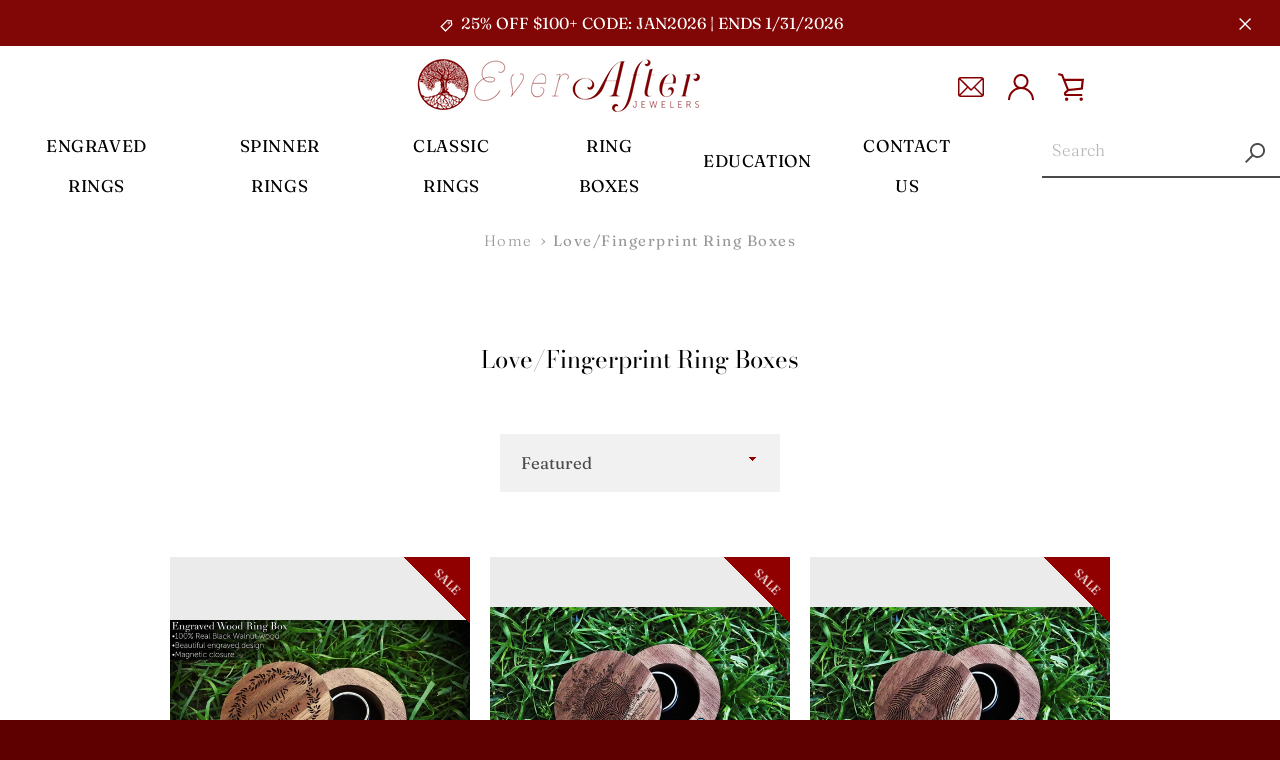

--- FILE ---
content_type: text/html; charset=utf-8
request_url: https://everafterjeweler.com/en-ch/collections/love-ring-boxes
body_size: 35551
content:


<!doctype html>
<html class="supports-no-js  site-footer--hidden" lang="en">
<head>
 <link rel="canonical" href="https://everafterjeweler.com/en-ch/collections/love-ring-boxes" /> 

 <!-- secomapp-json-ld -->

<!-- smart-seo-json-ld-store -->
<script type="application/ld+json">
{
   "@context": "http://schema.org",
   "@type": "WebSite",
   "url": "https://everafterjeweler.com/",
   "potentialAction": {
     "@type": "SearchAction",
     "target": "https://everafterjeweler.com/search?q={search_term_string}",
     "query-input": "required name=search_term_string"
   }
}
</script>
<script type="application/ld+json">
{
	"@context": "http://schema.org",
	"@type": "Organization",
	"url": "http://everafterjeweler.com"}
</script>
<!-- End - smart-seo-json-ld-store -->



<!-- secomapp-json-ld-Breadcrumb -->
<script type="application/ld+json">
    {
        "@context": "http://schema.org",
        "@type": "BreadcrumbList",
        "itemListElement": [{
            "@type": "ListItem",
            "position": 1,
            "item": {
                "@type": "Website",
                "@id": "https://everafterjeweler.com",
                "name": "Ever After"
            }
        },{
                "@type": "ListItem",
                "position": 2,
                "item": {
                    "@type": "CollectionPage",
                    "@id":  "https://everafterjeweler.com/en-ch/collections/love-ring-boxes",
                    "name": "Love/Fingerprint Ring Boxes"
                }
            }]

 }
</script><!-- secomapp-json-ld-collection -->

<script type="application/ld+json">
    [
        {
            "@context" : "http://schema.org",
            "@type": "CollectionPage",
            "name": "Love/Fingerprint Ring Boxes",
            "url": "https://everafterjeweler.com/en-ch/collections/love-ring-boxes",
            "description": "",
            "image": "https://everafterjeweler.com/cdn/shopifycloud/storefront/assets/no-image-2048-a2addb12.gif"
        },

        {
            "@context" : "http://schema.org",
            "@type" : "Product",
            "url" : "https://everafterjeweler.com/products/always-and-forever-engraved-ring-box-wedding-ring-box-wood-engagement-ring-box-ring-bearer-box-ring-holder-box-jewelry-box",
            "name" : "Always and Forever Engraved Ring Box, Wedding Ring Box, Wood Engagement Ring Box, Ring Bearer Box, Ring Holder Box, Jewelry Box",
            "description" : "*All of our ring boxes can fit two rings except our lighter shaped box.Engraved Wood Ring Box100% Real Black Walnut WoodBeautiful engraved designMagentic closure",
            "image": "https://everafterjeweler.com/cdn/shop/products/ring-box-always-and-forever-engraved-ring-box-wedding-ring-box-wood-engagement-ring-box-ring-bearer-box-ring-holder-box-jewelry-box-1.jpg?v=1603955512",
            "brand": { "name": "EverAfterCreative"},
            "sku": "EA00005",
            "weight": "0.5lb",
            "offers" : [
            {
                "@type" : "Offer" ,
                "priceCurrency" : "USD" ,
                "price" : "32.42" ,
                "priceValidUntil": "2026-04-19",
                "availability" : "http://schema.org/InStock" ,
                "itemCondition": "http://schema.org/NewCondition",
                "sku": "EA00005","url" : "https://everafterjeweler.com/en-ch/products/always-and-forever-engraved-ring-box-wedding-ring-box-wood-engagement-ring-box-ring-bearer-box-ring-holder-box-jewelry-box?variant=35861422309526" ,
                "seller" : {
                    "@type" : "Organization" ,
                    "name" : "Ever After"
                }
            }
        ]},

        {
            "@context" : "http://schema.org",
            "@type" : "Product",
            "url" : "https://everafterjeweler.com/products/fingerprint-flower-ring-box-fingerprint-jewelry-box-custom-fingerprint-box-custom-fingerprint-wedding-box-fingerprint-engraved-ring-box",
            "name" : "Fingerprint Flower Ring Box, Fingerprint Box, Fingerprint Wedding Box, Fingerprint Engraved Ring Box",
            "description" : "*All of our ring boxes can fit two rings except our lighter shaped box.Fingerprint Flower Ring Box, Fingerprint Jewelry Box, Custom Fingerprint Box, Custom Fingerprint Wedding Box, Fingerprint Engraved Ring BoxAll of our boxes are made with 100% real Black Walnut wood and have a soft black velvet inner lining.  All wood boxes are unique in grain pattern and can vary in color/appearance from the photo. All engravings are fresh and made to order so there might be a slight engraved wood smell that fades with time.Black Walnut wood is one of the most valuable and unique species of hardwoods. Because of black walnut wood’s uniqueness, it is  prized for furniture, interior finish, paneling, and many other items. One of the best qualities of the black walnut wood is that it has a natural resistance to decay and insects. Black walnut wood typically is higher in price because of its increasing demand and decreasing supply of black walnut trees.ALL BOX DIMENSIONS:Circle BoxSIZE: 2.5” x 2.5”Rectangle BoxSIZE: 3” x 2” x 1”Hexagon BoxSIZE: 3” x 2” x 1.25”Flip BoxSIZE: 2” x 1.75” x 0.75”Heart BoxSIZE: 3.5” x 3” x 0.75”",
            "image": "https://everafterjeweler.com/cdn/shop/products/ring-box-fingerprint-flower-ring-box-fingerprint-box-fingerprint-wedding-box-fingerprint-engraved-ring-box-1.jpg?v=1603955561",
            "brand": { "name": "EverAfterCreative"},
            "sku": "EA00175",
            "weight": "0.5lb",
            "offers" : [
            {
                "@type" : "Offer" ,
                "priceCurrency" : "USD" ,
                "price" : "32.42" ,
                "priceValidUntil": "2026-04-19",
                "availability" : "http://schema.org/InStock" ,
                "itemCondition": "http://schema.org/NewCondition",
                "sku": "EA00175","url" : "https://everafterjeweler.com/en-ch/products/fingerprint-flower-ring-box-fingerprint-jewelry-box-custom-fingerprint-box-custom-fingerprint-wedding-box-fingerprint-engraved-ring-box?variant=35861473067158" ,
                "seller" : {
                    "@type" : "Organization" ,
                    "name" : "Ever After"
                }
            }
        ]},

        {
            "@context" : "http://schema.org",
            "@type" : "Product",
            "url" : "https://everafterjeweler.com/products/fingerprint-heart-ring-box-fingerprint-jewelry-box-custom-fingerprint-box-custom-fingerprint-wedding-box-fingerprint-engraved-ring-box",
            "name" : "Fingerprint Heart Ring Box, Fingerprint Jewelry Box, Fingerprint Wedding Engraved Ring Box",
            "description" : "*All of our ring boxes can fit two rings except our lighter shaped box.All of our boxes are made with 100% real Black Walnut wood and have a soft black velvet inner lining.  All wood boxes are unique in grain pattern and can vary in color/appearance from the photo. All engravings are fresh and made to order so there might be a slight engraved wood smell that fades with time.Black Walnut wood is one of the most valuable and unique species of hardwoods. Because of black walnut wood’s uniqueness, it is  prized for furniture, interior finish, paneling, and many other items. One of the best qualities of the black walnut wood is that it has a natural resistance to decay and insects. Black walnut wood typically is higher in price because of its increasing demand and decreasing supply of black walnut trees.ALL BOX DIMENSIONS:Circle BoxSIZE: 2.5” x 2.5”Rectangle BoxSIZE: 3” x 2” x 1”Hexagon BoxSIZE: 3” x 2” x 1.25”Flip BoxSIZE: 2” x 1.75” x 0.75”Heart BoxSIZE: 3.5” x 3” x 0.75”",
            "image": "https://everafterjeweler.com/cdn/shop/products/ring-box-fingerprint-heart-ring-box-fingerprint-jewelry-box-fingerprint-wedding-engraved-ring-box-1.jpg?v=1603955562",
            "brand": { "name": "EverAfterCreative"},
            "sku": "EA00176",
            "weight": "0.5lb",
            "offers" : [
            {
                "@type" : "Offer" ,
                "priceCurrency" : "USD" ,
                "price" : "32.42" ,
                "priceValidUntil": "2026-04-19",
                "availability" : "http://schema.org/InStock" ,
                "itemCondition": "http://schema.org/NewCondition",
                "sku": "EA00176","url" : "https://everafterjeweler.com/en-ch/products/fingerprint-heart-ring-box-fingerprint-jewelry-box-custom-fingerprint-box-custom-fingerprint-wedding-box-fingerprint-engraved-ring-box?variant=35861473558678" ,
                "seller" : {
                    "@type" : "Organization" ,
                    "name" : "Ever After"
                }
            }
        ]},

        {
            "@context" : "http://schema.org",
            "@type" : "Product",
            "url" : "https://everafterjeweler.com/products/fingerprint-ring-box-fingerprint-jewelry-box-custom-fingerprint-box-custom-fingerprint-wedding-box-fingerprint-engraved-ring-box",
            "name" : "Fingerprint Ring Box, Fingerprint Box, Custom Fingerprint Wedding Box, Fingerprint Engraved Ring Box",
            "description" : "*All of our ring boxes can fit two rings except our lighter shaped box.All of our boxes are made with 100% real Black Walnut wood and have a soft black velvet inner lining.  All wood boxes are unique in grain pattern and can vary in color/appearance from the photo. All engravings are fresh and made to order so there might be a slight engraved wood smell that fades with time.Black Walnut wood is one of the most valuable and unique species of hardwoods. Because of black walnut wood’s uniqueness, it is  prized for furniture, interior finish, paneling, and many other items. One of the best qualities of the black walnut wood is that it has a natural resistance to decay and insects. Black walnut wood typically is higher in price because of its increasing demand and decreasing supply of black walnut trees.ALL BOX DIMENSIONS:Circle BoxSIZE: 2.5” x 2.5”Rectangle BoxSIZE: 3” x 2” x 1”Hexagon BoxSIZE: 3” x 2” x 1.25”Flip BoxSIZE: 2” x 1.75” x 0.75”Heart BoxSIZE: 3.5” x 3” x 0.75”",
            "image": "https://everafterjeweler.com/cdn/shop/products/ring-box-fingerprint-ring-box-fingerprint-box-custom-fingerprint-wedding-box-fingerprint-engraved-ring-box-1.jpg?v=1603955563",
            "brand": { "name": "EverAfterCreative"},
            "sku": "EA00177",
            "weight": "0.5lb",
            "offers" : [
            {
                "@type" : "Offer" ,
                "priceCurrency" : "USD" ,
                "price" : "32.42" ,
                "priceValidUntil": "2026-04-19",
                "availability" : "http://schema.org/InStock" ,
                "itemCondition": "http://schema.org/NewCondition",
                "sku": "EA00177","url" : "https://everafterjeweler.com/en-ch/products/fingerprint-ring-box-fingerprint-jewelry-box-custom-fingerprint-box-custom-fingerprint-wedding-box-fingerprint-engraved-ring-box?variant=35861474672790" ,
                "seller" : {
                    "@type" : "Organization" ,
                    "name" : "Ever After"
                }
            }
        ]},

        {
            "@context" : "http://schema.org",
            "@type" : "Product",
            "url" : "https://everafterjeweler.com/products/twin-fingerprint-heart-ring-box-double-fingerprint-jewelry-box-twin-fingerprint-box-custom-sibling-fingerprint-wedding-box",
            "name" : "Twin Fingerprint Heart Ring Box, Double Fingerprint Jewelry Box, Twin Fingerprint Box",
            "description" : "*All of our ring boxes can fit two rings except our lighter shaped box.All of our boxes are made with 100% real Black Walnut wood and have a soft black velvet inner lining.  All wood boxes are unique in grain pattern and can vary in color/appearance from the photo. All engravings are fresh and made to order so there might be a slight engraved wood smell that fades with time.Black Walnut wood is one of the most valuable and unique species of hardwoods. Because of black walnut wood’s uniqueness, it is  prized for furniture, interior finish, paneling, and many other items. One of the best qualities of the black walnut wood is that it has a natural resistance to decay and insects. Black walnut wood typically is higher in price because of its increasing demand and decreasing supply of black walnut trees.ALL BOX DIMENSIONS:Circle BoxSIZE: 2.5” x 2.5”Rectangle BoxSIZE: 3” x 2” x 1”Hexagon BoxSIZE: 3” x 2” x 1.25”Flip BoxSIZE: 2” x 1.75” x 0.75”Heart BoxSIZE: 3.5” x 3” x 0.75”",
            "image": "https://everafterjeweler.com/cdn/shop/products/ring-box-twin-fingerprint-heart-ring-box-double-fingerprint-jewelry-box-twin-fingerprint-box-1.jpg?v=1603955537",
            "brand": { "name": "EverAfterCreative"},
            "sku": "EA00475",
            "weight": "0.5lb",
            "offers" : [
            {
                "@type" : "Offer" ,
                "priceCurrency" : "USD" ,
                "price" : "44.58" ,
                "priceValidUntil": "2026-04-19",
                "availability" : "http://schema.org/InStock" ,
                "itemCondition": "http://schema.org/NewCondition",
                "sku": "EA00475","url" : "https://everafterjeweler.com/en-ch/products/twin-fingerprint-heart-ring-box-double-fingerprint-jewelry-box-twin-fingerprint-box-custom-sibling-fingerprint-wedding-box?variant=35861453537430" ,
                "seller" : {
                    "@type" : "Organization" ,
                    "name" : "Ever After"
                }
            }
        ]},

        {
            "@context" : "http://schema.org",
            "@type" : "Product",
            "url" : "https://everafterjeweler.com/products/indian-symbolism-engagement-wedding-wood-ring-box-indian-ring-box-indian-gift-jewelry-box-hindu-ring-box",
            "name" : "Indian Symbolism Engagement Wedding Wood Ring Box, Indian Ring Box, Indian Gift Jewelry Box",
            "description" : "*All of our ring boxes can fit two rings except our lighter shaped box.Indian Symbolism Engagement Wedding Wood Ring Box, Indian Ring Box, Indian Gift Jewelry Box, Hindu Ring BoxAll of our boxes are made with 100% real Black Walnut wood and have a soft black velvet inner lining.  All wood boxes are unique in grain pattern and can vary in color/appearance from the photo. All engravings are fresh and made to order so there might be a slight engraved wood smell that fades with time.Black Walnut wood is one of the most valuable and unique species of hardwoods. Because of black walnut wood’s uniqueness, it is  prized for furniture, interior finish, paneling, and many other items. One of the best qualities of the black walnut wood is that it has a natural resistance to decay and insects. Black walnut wood typically is higher in price because of its increasing demand and decreasing supply of black walnut trees.ALL BOX DIMENSIONS:Circle BoxSIZE: 2.5” x 2.5”Rectangle BoxSIZE: 3” x 2” x 1”Hexagon BoxSIZE: 3” x 2” x 1.25”Flip BoxSIZE: 2” x 1.75” x 0.75”Heart BoxSIZE: 3.5” x 3” x 0.75”",
            "image": "https://everafterjeweler.com/cdn/shop/products/ring-box-indian-symbolism-engagement-wedding-wood-ring-box-indian-ring-box-indian-gift-jewelry-box-1.jpg?v=1603955560",
            "brand": { "name": "EverAfterCreative"},
            "sku": "EA00210",
            "weight": "0.5lb",
            "offers" : [
            {
                "@type" : "Offer" ,
                "priceCurrency" : "USD" ,
                "price" : "32.42" ,
                "priceValidUntil": "2026-04-19",
                "availability" : "http://schema.org/InStock" ,
                "itemCondition": "http://schema.org/NewCondition",
                "sku": "EA00210","url" : "https://everafterjeweler.com/en-ch/products/indian-symbolism-engagement-wedding-wood-ring-box-indian-ring-box-indian-gift-jewelry-box-hindu-ring-box?variant=35861472837782" ,
                "seller" : {
                    "@type" : "Organization" ,
                    "name" : "Ever After"
                }
            }
        ]},

        {
            "@context" : "http://schema.org",
            "@type" : "Product",
            "url" : "https://everafterjeweler.com/products/arab-wedding-symbol-ring-box-arab-marriage-symbol-wood-wedding-box-religious-jewelry-box",
            "name" : "Arab Wedding Symbol Ring Box, Arab Marriage Symbol Wood Wedding Box, Religious Jewelry Box",
            "description" : "*All of our ring boxes can fit two rings except our lighter shaped box.All of our boxes are made with 100% real Black Walnut wood and have a soft black velvet inner lining.  All wood boxes are unique in grain pattern and can vary in color/appearance from the photo. All engravings are fresh and made to order so there might be a slight engraved wood smell that fades with time.Black Walnut wood is one of the most valuable and unique species of hardwoods. Because of black walnut wood’s uniqueness, it is  prized for furniture, interior finish, paneling, and many other items. One of the best qualities of the black walnut wood is that it has a natural resistance to decay and insects. Black walnut wood typically is higher in price because of its increasing demand and decreasing supply of black walnut trees.ALL BOX DIMENSIONS:Circle BoxSIZE: 2.5” x 2.5”Rectangle BoxSIZE: 3” x 2” x 1”Hexagon BoxSIZE: 3” x 2” x 1.25”Flip BoxSIZE: 2” x 1.75” x 0.75”Heart BoxSIZE: 3.5” x 3” x 0.75”",
            "image": "https://everafterjeweler.com/cdn/shop/products/ring-box-arab-wedding-symbol-ring-box-arab-marriage-symbol-wood-wedding-box-religious-jewelry-box-1.jpg?v=1598848765",
            "brand": { "name": "EverAfterCreative"},
            "sku": "EA00012",
            "weight": "0.5lb",
            "offers" : [
            {
                "@type" : "Offer" ,
                "priceCurrency" : "USD" ,
                "price" : "32.42" ,
                "priceValidUntil": "2026-04-19",
                "availability" : "http://schema.org/InStock" ,
                "itemCondition": "http://schema.org/NewCondition",
                "sku": "EA00012","url" : "https://everafterjeweler.com/en-ch/products/arab-wedding-symbol-ring-box-arab-marriage-symbol-wood-wedding-box-religious-jewelry-box?variant=35861482569878" ,
                "seller" : {
                    "@type" : "Organization" ,
                    "name" : "Ever After"
                }
            }
        ]},

        {
            "@context" : "http://schema.org",
            "@type" : "Product",
            "url" : "https://everafterjeweler.com/products/cambodian-wedding-symbol-ring-box-khmer-symbolism-marriage-symbol-wood-wedding-box-religious-jewelry-box",
            "name" : "Cambodian Wedding Symbol Ring Box, Khmer Symbolism Marriage Wood Wedding Box, Religious Jewelry Box",
            "description" : "*All of our ring boxes can fit two rings except our lighter shaped box.Cambodian Wedding Symbol Ring Box, Khmer Symbolism Marriage Symbol Wood Wedding Box, Religious Jewelry BoxAll of our boxes are made with 100% real Black Walnut wood and have a soft black velvet inner lining.  All wood boxes are unique in grain pattern and can vary in color/appearance from the photo. All engravings are fresh and made to order so there might be a slight engraved wood smell that fades with time.Black Walnut wood is one of the most valuable and unique species of hardwoods. Because of black walnut wood’s uniqueness, it is  prized for furniture, interior finish, paneling, and many other items. One of the best qualities of the black walnut wood is that it has a natural resistance to decay and insects. Black walnut wood typically is higher in price because of its increasing demand and decreasing supply of black walnut trees.ALL BOX DIMENSIONS:Circle BoxSIZE: 2.5” x 2.5”Rectangle BoxSIZE: 3” x 2” x 1”Hexagon BoxSIZE: 3” x 2” x 1.25”Flip BoxSIZE: 2” x 1.75” x 0.75”Heart BoxSIZE: 3.5” x 3” x 0.75”",
            "image": "https://everafterjeweler.com/cdn/shop/products/ring-box-cambodian-wedding-symbol-ring-box-khmer-symbolism-marriage-wood-wedding-box-religious-jewelry-box-1.jpg?v=1603955558",
            "brand": { "name": "EverAfterCreative"},
            "sku": "EA00062",
            "weight": "0.8lb",
            "offers" : [
            {
                "@type" : "Offer" ,
                "priceCurrency" : "USD" ,
                "price" : "32.42" ,
                "priceValidUntil": "2026-04-19",
                "availability" : "http://schema.org/InStock" ,
                "itemCondition": "http://schema.org/NewCondition",
                "sku": "EA00062","url" : "https://everafterjeweler.com/en-ch/products/cambodian-wedding-symbol-ring-box-khmer-symbolism-marriage-symbol-wood-wedding-box-religious-jewelry-box?variant=35861469724822" ,
                "seller" : {
                    "@type" : "Organization" ,
                    "name" : "Ever After"
                }
            }
        ]},

        {
            "@context" : "http://schema.org",
            "@type" : "Product",
            "url" : "https://everafterjeweler.com/products/footprint-ring-box-foot-print-jewelry-box-foot-print-memorial-box-baby-foot-print-box",
            "name" : "Footprint Ring Box, Foot Print Jewelry Box, Foot Print Memorial Box, Baby Foot Print Box",
            "description" : "*All of our ring boxes can fit two rings except our lighter shaped box.Please send us a message containing your footprint image that you&#39;d like to use!All of our boxes are made with 100% real Black Walnut wood and have a soft black velvet inner lining.  All wood boxes are unique in grain pattern and can vary in color/appearance from the photo. All engravings are fresh and made to order so there might be a slight engraved wood smell that fades with time.Black Walnut wood is one of the most valuable and unique species of hardwoods. Because of black walnut wood’s uniqueness, it is  prized for furniture, interior finish, paneling, and many other items. One of the best qualities of the black walnut wood is that it has a natural resistance to decay and insects. Black walnut wood typically is higher in price because of its increasing demand and decreasing supply of black walnut trees.ALL BOX DIMENSIONS:Circle BoxSIZE: 2.5” x 2.5”Rectangle BoxSIZE: 3” x 2” x 1”Hexagon BoxSIZE: 3” x 2” x 1.25”Flip BoxSIZE: 2” x 1.75” x 0.75”Heart BoxSIZE: 3.5” x 3” x 0.75”",
            "image": "https://everafterjeweler.com/cdn/shop/products/ring-box-footprint-ring-box-foot-print-jewelry-box-foot-print-memorial-box-baby-foot-print-box-1.jpg?v=1603955544",
            "brand": { "name": "EverAfterCreative"},
            "sku": "EA00180",
            "weight": "0.5lb",
            "offers" : [
            {
                "@type" : "Offer" ,
                "priceCurrency" : "USD" ,
                "price" : "32.42" ,
                "priceValidUntil": "2026-04-19",
                "availability" : "http://schema.org/InStock" ,
                "itemCondition": "http://schema.org/NewCondition",
                "sku": "EA00180","url" : "https://everafterjeweler.com/en-ch/products/footprint-ring-box-foot-print-jewelry-box-foot-print-memorial-box-baby-foot-print-box?variant=35861460942998" ,
                "seller" : {
                    "@type" : "Organization" ,
                    "name" : "Ever After"
                }
            }
        ]},

        {
            "@context" : "http://schema.org",
            "@type" : "Product",
            "url" : "https://everafterjeweler.com/products/leaf-design-ring-box-leaf-pattern-wood-wedding-box-leaf-monogram-jewelry-box-engraved-wood-engagement-ring-box-name-gift-box",
            "name" : "Leaf Design Ring Box, Leaf Pattern Wood Wedding Box, Leaf Monogram Jewelry Box, Engraved Wood Box",
            "description" : "*All of our ring boxes can fit two rings except our lighter shaped box.Leaf Design Ring Box, Leaf Pattern Wood Wedding Box, Leaf Monogram Jewelry Box, Engraved Wood Engagement Ring Box, Name Gift BoxAll of our boxes are made with 100% real Black Walnut wood and have a soft black velvet inner lining.  All wood boxes are unique in grain pattern and can vary in color/appearance from the photo. All engravings are fresh and made to order so there might be a slight engraved wood smell that fades with time.Black Walnut wood is one of the most valuable and unique species of hardwoods. Because of black walnut wood’s uniqueness, it is  prized for furniture, interior finish, paneling, and many other items. One of the best qualities of the black walnut wood is that it has a natural resistance to decay and insects. Black walnut wood typically is higher in price because of its increasing demand and decreasing supply of black walnut trees.ALL BOX DIMENSIONS:Circle BoxSIZE: 2.5” x 2.5”Rectangle BoxSIZE: 3” x 2” x 1”Hexagon BoxSIZE: 3” x 2” x 1.25”Flip BoxSIZE: 2” x 1.75” x 0.75”Heart BoxSIZE: 3.5” x 3” x 0.75”",
            "image": "https://everafterjeweler.com/cdn/shop/products/ring-leaf-design-ring-box-leaf-pattern-wood-wedding-box-leaf-monogram-jewelry-box-engraved-wood-box-1.jpg?v=1603955557",
            "brand": { "name": "EverAfterCreative"},
            "sku": "EA00258",
            "weight": "0.5lb",
            "offers" : [
            {
                "@type" : "Offer" ,
                "priceCurrency" : "USD" ,
                "price" : "32.42" ,
                "priceValidUntil": "2026-04-19",
                "availability" : "http://schema.org/InStock" ,
                "itemCondition": "http://schema.org/NewCondition",
                "sku": "EA00258","url" : "https://everafterjeweler.com/en-ch/products/leaf-design-ring-box-leaf-pattern-wood-wedding-box-leaf-monogram-jewelry-box-engraved-wood-engagement-ring-box-name-gift-box?variant=35861469266070" ,
                "seller" : {
                    "@type" : "Organization" ,
                    "name" : "Ever After"
                }
            }
        ]},

        {
            "@context" : "http://schema.org",
            "@type" : "Product",
            "url" : "https://everafterjeweler.com/products/two-doves-wedding-ring-box-twin-doves-black-walnut-wood-ring-box-engagement-ring-box-flying-doves-custom-engraved-ring-box",
            "name" : "Two Doves Wedding Ring Box, Twin Doves Black Walnut Wood Ring Box, Engagement Ring Box",
            "description" : "*All of our ring boxes can fit two rings except our lighter shaped box.Two Doves Wedding Ring Box, Twin Doves Black Walnut Wood Ring Box, Engagement Ring Box, Flying Doves Custom Engraved Ring BoxAll of our boxes are made with 100% real Black Walnut wood and have a soft black velvet inner lining.  All wood boxes are unique in grain pattern and can vary in color/appearance from the photo. All engravings are fresh and made to order so there might be a slight engraved wood smell that fades with time.Black Walnut wood is one of the most valuable and unique species of hardwoods. Because of black walnut wood’s uniqueness, it is  prized for furniture, interior finish, paneling, and many other items. One of the best qualities of the black walnut wood is that it has a natural resistance to decay and insects. Black walnut wood typically is higher in price because of its increasing demand and decreasing supply of black walnut trees.ALL BOX DIMENSIONS:Circle BoxSIZE: 2.5” x 2.5”Rectangle BoxSIZE: 3” x 2” x 1”Hexagon BoxSIZE: 3” x 2” x 1.25”Flip BoxSIZE: 2” x 1.75” x 0.75”Heart BoxSIZE: 3.5” x 3” x 0.75”",
            "image": "https://everafterjeweler.com/cdn/shop/products/ring-box-two-doves-wedding-ring-box-twin-doves-black-walnut-wood-ring-box-engagement-ring-box-1.jpg?v=1603955556",
            "brand": { "name": "EverAfterCreative"},
            "sku": "EA00476",
            "weight": "0.5lb",
            "offers" : [
            {
                "@type" : "Offer" ,
                "priceCurrency" : "USD" ,
                "price" : "32.42" ,
                "priceValidUntil": "2026-04-19",
                "availability" : "http://schema.org/InStock" ,
                "itemCondition": "http://schema.org/NewCondition",
                "sku": "EA00476","url" : "https://everafterjeweler.com/en-ch/products/two-doves-wedding-ring-box-twin-doves-black-walnut-wood-ring-box-engagement-ring-box-flying-doves-custom-engraved-ring-box?variant=35861468807318" ,
                "seller" : {
                    "@type" : "Organization" ,
                    "name" : "Ever After"
                }
            }
        ]},

        {
            "@context" : "http://schema.org",
            "@type" : "Product",
            "url" : "https://everafterjeweler.com/products/letter-monogram-wedding-ring-box-heart-letter-ring-box-monogram-box-initials-ring-box",
            "name" : "Letter Monogram Wedding Ring Box, Heart Letter Ring Box, Monogram Box,  Initials Ring Box",
            "description" : "*All of our ring boxes can fit two rings except our lighter shaped box.The default letter is &quot;A&quot;, please leave the letter you&#39;d like in the personalization box or at checkout/message us!You can also leave multiple letters, no problem!All of our boxes are made with 100% real Black Walnut wood and have a soft black velvet inner lining.  All wood boxes are unique in grain pattern and can vary in color/appearance from the photo. All engravings are fresh and made to order so there might be a slight engraved wood smell that fades with time.Black Walnut wood is one of the most valuable and unique species of hardwoods. Because of black walnut wood’s uniqueness, it is  prized for furniture, interior finish, paneling, and many other items. One of the best qualities of the black walnut wood is that it has a natural resistance to decay and insects. Black walnut wood typically is higher in price because of its increasing demand and decreasing supply of black walnut trees.ALL BOX DIMENSIONS:Circle BoxSIZE: 2.5” x 2.5”Rectangle BoxSIZE: 3” x 2” x 1”Hexagon BoxSIZE: 3” x 2” x 1.25”Flip BoxSIZE: 2” x 1.75” x 0.75”Heart BoxSIZE: 3.5” x 3” x 0.75”",
            "image": "https://everafterjeweler.com/cdn/shop/products/ring-box-letter-monogram-wedding-ring-box-heart-letter-ring-box-monogram-box-initials-ring-box-1.jpg?v=1603955564",
            "brand": { "name": "EverAfterCreative"},
            "sku": "EA00272",
            "weight": "0.5lb",
            "offers" : [
            {
                "@type" : "Offer" ,
                "priceCurrency" : "USD" ,
                "price" : "32.42" ,
                "priceValidUntil": "2026-04-19",
                "availability" : "http://schema.org/InStock" ,
                "itemCondition": "http://schema.org/NewCondition",
                "sku": "EA00272","url" : "https://everafterjeweler.com/en-ch/products/letter-monogram-wedding-ring-box-heart-letter-ring-box-monogram-box-initials-ring-box?variant=35861475524758" ,
                "seller" : {
                    "@type" : "Organization" ,
                    "name" : "Ever After"
                }
            }
        ]}]
</script> 

                
<title>Love/Fingerprint Ring Boxes</title> 
                
               
                
<meta name="description" content=""> 
                
  <meta charset="utf-8">

  <meta http-equiv="X-UA-Compatible" content="IE=edge,chrome=1">
  <meta name="viewport" content="width=device-width,initial-scale=1">
  <meta name="theme-color" content="#900000">
  <link rel="canonical" href="https://everafterjeweler.com/en-ch/collections/love-ring-boxes">

  
    <link rel="shortcut icon" href="//everafterjeweler.com/cdn/shop/files/everafter-card-final2_32x32.png?v=1614294765" type="image/png">
  

   

  

  <!-- /snippets/social-meta-tags.liquid -->




<meta property="og:site_name" content="Ever After">
<meta property="og:url" content="https://everafterjeweler.com/en-ch/collections/love-ring-boxes">
<meta property="og:title" content="Love/Fingerprint Ring Boxes">
<meta property="og:type" content="product.group">
<meta property="og:description" content="Personalized Engraved Disney Rings, Star Wars Rings and Video Game Rings available in multiple colors, styles and sizes.">

<meta property="og:image" content="http://everafterjeweler.com/cdn/shop/files/ever_after_1200x1200.png?v=1649532323">
<meta property="og:image:secure_url" content="https://everafterjeweler.com/cdn/shop/files/ever_after_1200x1200.png?v=1649532323">


<meta name="twitter:card" content="summary_large_image">
<meta name="twitter:title" content="Love/Fingerprint Ring Boxes">
<meta name="twitter:description" content="Personalized Engraved Disney Rings, Star Wars Rings and Video Game Rings available in multiple colors, styles and sizes.">


  <!-- "snippets/buddha-megamenu-before.liquid" was not rendered, the associated app was uninstalled -->
  <!-- "snippets/buddha-megamenu.liquid" was not rendered, the associated app was uninstalled -->
  <script>window.performance && window.performance.mark && window.performance.mark('shopify.content_for_header.start');</script><meta name="google-site-verification" content="Wz9R1WgELyx5_4zIpvoiDqO1PlYIhbBxZfav5KBfmts">
<meta id="shopify-digital-wallet" name="shopify-digital-wallet" content="/46466760854/digital_wallets/dialog">
<meta name="shopify-checkout-api-token" content="c5e2835c3a596b6528eedc435e655c07">
<meta id="in-context-paypal-metadata" data-shop-id="46466760854" data-venmo-supported="false" data-environment="production" data-locale="en_US" data-paypal-v4="true" data-currency="CHF">
<link rel="alternate" type="application/atom+xml" title="Feed" href="/en-ch/collections/love-ring-boxes.atom" />
<link rel="alternate" hreflang="x-default" href="https://everafterjeweler.com/collections/love-ring-boxes">
<link rel="alternate" hreflang="en" href="https://everafterjeweler.com/collections/love-ring-boxes">
<link rel="alternate" hreflang="en-AU" href="https://everafterjeweler.com/en-au/collections/love-ring-boxes">
<link rel="alternate" hreflang="en-AT" href="https://everafterjeweler.com/en-at/collections/love-ring-boxes">
<link rel="alternate" hreflang="en-BE" href="https://everafterjeweler.com/en-be/collections/love-ring-boxes">
<link rel="alternate" hreflang="en-DK" href="https://everafterjeweler.com/en-dk/collections/love-ring-boxes">
<link rel="alternate" hreflang="en-FR" href="https://everafterjeweler.com/en-fr/collections/love-ring-boxes">
<link rel="alternate" hreflang="en-DE" href="https://everafterjeweler.com/en-de/collections/love-ring-boxes">
<link rel="alternate" hreflang="en-HK" href="https://everafterjeweler.com/en-hk/collections/love-ring-boxes">
<link rel="alternate" hreflang="en-IE" href="https://everafterjeweler.com/en-ie/collections/love-ring-boxes">
<link rel="alternate" hreflang="en-IL" href="https://everafterjeweler.com/en-il/collections/love-ring-boxes">
<link rel="alternate" hreflang="en-IT" href="https://everafterjeweler.com/en-it/collections/love-ring-boxes">
<link rel="alternate" hreflang="en-JP" href="https://everafterjeweler.com/en-jp/collections/love-ring-boxes">
<link rel="alternate" hreflang="en-MX" href="https://everafterjeweler.com/en-mx/collections/love-ring-boxes">
<link rel="alternate" hreflang="en-NL" href="https://everafterjeweler.com/en-nl/collections/love-ring-boxes">
<link rel="alternate" hreflang="en-NZ" href="https://everafterjeweler.com/en-nz/collections/love-ring-boxes">
<link rel="alternate" hreflang="en-NO" href="https://everafterjeweler.com/en-no/collections/love-ring-boxes">
<link rel="alternate" hreflang="en-SG" href="https://everafterjeweler.com/en-sg/collections/love-ring-boxes">
<link rel="alternate" hreflang="en-KR" href="https://everafterjeweler.com/en-kr/collections/love-ring-boxes">
<link rel="alternate" hreflang="en-ES" href="https://everafterjeweler.com/en-es/collections/love-ring-boxes">
<link rel="alternate" hreflang="en-SE" href="https://everafterjeweler.com/en-se/collections/love-ring-boxes">
<link rel="alternate" hreflang="en-CH" href="https://everafterjeweler.com/en-ch/collections/love-ring-boxes">
<link rel="alternate" type="application/json+oembed" href="https://everafterjeweler.com/en-ch/collections/love-ring-boxes.oembed">
<script async="async" src="/checkouts/internal/preloads.js?locale=en-CH"></script>
<link rel="preconnect" href="https://shop.app" crossorigin="anonymous">
<script async="async" src="https://shop.app/checkouts/internal/preloads.js?locale=en-CH&shop_id=46466760854" crossorigin="anonymous"></script>
<script id="apple-pay-shop-capabilities" type="application/json">{"shopId":46466760854,"countryCode":"US","currencyCode":"CHF","merchantCapabilities":["supports3DS"],"merchantId":"gid:\/\/shopify\/Shop\/46466760854","merchantName":"Ever After","requiredBillingContactFields":["postalAddress","email"],"requiredShippingContactFields":["postalAddress","email"],"shippingType":"shipping","supportedNetworks":["visa","masterCard","amex","discover","elo","jcb"],"total":{"type":"pending","label":"Ever After","amount":"1.00"},"shopifyPaymentsEnabled":true,"supportsSubscriptions":true}</script>
<script id="shopify-features" type="application/json">{"accessToken":"c5e2835c3a596b6528eedc435e655c07","betas":["rich-media-storefront-analytics"],"domain":"everafterjeweler.com","predictiveSearch":true,"shopId":46466760854,"locale":"en"}</script>
<script>var Shopify = Shopify || {};
Shopify.shop = "everaftercreative.myshopify.com";
Shopify.locale = "en";
Shopify.currency = {"active":"CHF","rate":"0.81074749"};
Shopify.country = "CH";
Shopify.theme = {"name":"Live 8.29.2020","id":109571244182,"schema_name":"Narrative","schema_version":"10.0.1","theme_store_id":829,"role":"main"};
Shopify.theme.handle = "null";
Shopify.theme.style = {"id":null,"handle":null};
Shopify.cdnHost = "everafterjeweler.com/cdn";
Shopify.routes = Shopify.routes || {};
Shopify.routes.root = "/en-ch/";</script>
<script type="module">!function(o){(o.Shopify=o.Shopify||{}).modules=!0}(window);</script>
<script>!function(o){function n(){var o=[];function n(){o.push(Array.prototype.slice.apply(arguments))}return n.q=o,n}var t=o.Shopify=o.Shopify||{};t.loadFeatures=n(),t.autoloadFeatures=n()}(window);</script>
<script>
  window.ShopifyPay = window.ShopifyPay || {};
  window.ShopifyPay.apiHost = "shop.app\/pay";
  window.ShopifyPay.redirectState = null;
</script>
<script id="shop-js-analytics" type="application/json">{"pageType":"collection"}</script>
<script defer="defer" async type="module" src="//everafterjeweler.com/cdn/shopifycloud/shop-js/modules/v2/client.init-shop-cart-sync_C5BV16lS.en.esm.js"></script>
<script defer="defer" async type="module" src="//everafterjeweler.com/cdn/shopifycloud/shop-js/modules/v2/chunk.common_CygWptCX.esm.js"></script>
<script type="module">
  await import("//everafterjeweler.com/cdn/shopifycloud/shop-js/modules/v2/client.init-shop-cart-sync_C5BV16lS.en.esm.js");
await import("//everafterjeweler.com/cdn/shopifycloud/shop-js/modules/v2/chunk.common_CygWptCX.esm.js");

  window.Shopify.SignInWithShop?.initShopCartSync?.({"fedCMEnabled":true,"windoidEnabled":true});

</script>
<script>
  window.Shopify = window.Shopify || {};
  if (!window.Shopify.featureAssets) window.Shopify.featureAssets = {};
  window.Shopify.featureAssets['shop-js'] = {"shop-cart-sync":["modules/v2/client.shop-cart-sync_ZFArdW7E.en.esm.js","modules/v2/chunk.common_CygWptCX.esm.js"],"init-fed-cm":["modules/v2/client.init-fed-cm_CmiC4vf6.en.esm.js","modules/v2/chunk.common_CygWptCX.esm.js"],"shop-button":["modules/v2/client.shop-button_tlx5R9nI.en.esm.js","modules/v2/chunk.common_CygWptCX.esm.js"],"shop-cash-offers":["modules/v2/client.shop-cash-offers_DOA2yAJr.en.esm.js","modules/v2/chunk.common_CygWptCX.esm.js","modules/v2/chunk.modal_D71HUcav.esm.js"],"init-windoid":["modules/v2/client.init-windoid_sURxWdc1.en.esm.js","modules/v2/chunk.common_CygWptCX.esm.js"],"shop-toast-manager":["modules/v2/client.shop-toast-manager_ClPi3nE9.en.esm.js","modules/v2/chunk.common_CygWptCX.esm.js"],"init-shop-email-lookup-coordinator":["modules/v2/client.init-shop-email-lookup-coordinator_B8hsDcYM.en.esm.js","modules/v2/chunk.common_CygWptCX.esm.js"],"init-shop-cart-sync":["modules/v2/client.init-shop-cart-sync_C5BV16lS.en.esm.js","modules/v2/chunk.common_CygWptCX.esm.js"],"avatar":["modules/v2/client.avatar_BTnouDA3.en.esm.js"],"pay-button":["modules/v2/client.pay-button_FdsNuTd3.en.esm.js","modules/v2/chunk.common_CygWptCX.esm.js"],"init-customer-accounts":["modules/v2/client.init-customer-accounts_DxDtT_ad.en.esm.js","modules/v2/client.shop-login-button_C5VAVYt1.en.esm.js","modules/v2/chunk.common_CygWptCX.esm.js","modules/v2/chunk.modal_D71HUcav.esm.js"],"init-shop-for-new-customer-accounts":["modules/v2/client.init-shop-for-new-customer-accounts_ChsxoAhi.en.esm.js","modules/v2/client.shop-login-button_C5VAVYt1.en.esm.js","modules/v2/chunk.common_CygWptCX.esm.js","modules/v2/chunk.modal_D71HUcav.esm.js"],"shop-login-button":["modules/v2/client.shop-login-button_C5VAVYt1.en.esm.js","modules/v2/chunk.common_CygWptCX.esm.js","modules/v2/chunk.modal_D71HUcav.esm.js"],"init-customer-accounts-sign-up":["modules/v2/client.init-customer-accounts-sign-up_CPSyQ0Tj.en.esm.js","modules/v2/client.shop-login-button_C5VAVYt1.en.esm.js","modules/v2/chunk.common_CygWptCX.esm.js","modules/v2/chunk.modal_D71HUcav.esm.js"],"shop-follow-button":["modules/v2/client.shop-follow-button_Cva4Ekp9.en.esm.js","modules/v2/chunk.common_CygWptCX.esm.js","modules/v2/chunk.modal_D71HUcav.esm.js"],"checkout-modal":["modules/v2/client.checkout-modal_BPM8l0SH.en.esm.js","modules/v2/chunk.common_CygWptCX.esm.js","modules/v2/chunk.modal_D71HUcav.esm.js"],"lead-capture":["modules/v2/client.lead-capture_Bi8yE_yS.en.esm.js","modules/v2/chunk.common_CygWptCX.esm.js","modules/v2/chunk.modal_D71HUcav.esm.js"],"shop-login":["modules/v2/client.shop-login_D6lNrXab.en.esm.js","modules/v2/chunk.common_CygWptCX.esm.js","modules/v2/chunk.modal_D71HUcav.esm.js"],"payment-terms":["modules/v2/client.payment-terms_CZxnsJam.en.esm.js","modules/v2/chunk.common_CygWptCX.esm.js","modules/v2/chunk.modal_D71HUcav.esm.js"]};
</script>
<script>(function() {
  var isLoaded = false;
  function asyncLoad() {
    if (isLoaded) return;
    isLoaded = true;
    var urls = ["\/\/d1liekpayvooaz.cloudfront.net\/apps\/customizery\/customizery.js?shop=everaftercreative.myshopify.com"];
    for (var i = 0; i < urls.length; i++) {
      var s = document.createElement('script');
      s.type = 'text/javascript';
      s.async = true;
      s.src = urls[i];
      var x = document.getElementsByTagName('script')[0];
      x.parentNode.insertBefore(s, x);
    }
  };
  if(window.attachEvent) {
    window.attachEvent('onload', asyncLoad);
  } else {
    window.addEventListener('load', asyncLoad, false);
  }
})();</script>
<script id="__st">var __st={"a":46466760854,"offset":-28800,"reqid":"03559259-02c7-4772-9549-1925f86e5a94-1768820529","pageurl":"everafterjeweler.com\/en-ch\/collections\/love-ring-boxes","u":"348f825913c7","p":"collection","rtyp":"collection","rid":216857313430};</script>
<script>window.ShopifyPaypalV4VisibilityTracking = true;</script>
<script id="captcha-bootstrap">!function(){'use strict';const t='contact',e='account',n='new_comment',o=[[t,t],['blogs',n],['comments',n],[t,'customer']],c=[[e,'customer_login'],[e,'guest_login'],[e,'recover_customer_password'],[e,'create_customer']],r=t=>t.map((([t,e])=>`form[action*='/${t}']:not([data-nocaptcha='true']) input[name='form_type'][value='${e}']`)).join(','),a=t=>()=>t?[...document.querySelectorAll(t)].map((t=>t.form)):[];function s(){const t=[...o],e=r(t);return a(e)}const i='password',u='form_key',d=['recaptcha-v3-token','g-recaptcha-response','h-captcha-response',i],f=()=>{try{return window.sessionStorage}catch{return}},m='__shopify_v',_=t=>t.elements[u];function p(t,e,n=!1){try{const o=window.sessionStorage,c=JSON.parse(o.getItem(e)),{data:r}=function(t){const{data:e,action:n}=t;return t[m]||n?{data:e,action:n}:{data:t,action:n}}(c);for(const[e,n]of Object.entries(r))t.elements[e]&&(t.elements[e].value=n);n&&o.removeItem(e)}catch(o){console.error('form repopulation failed',{error:o})}}const l='form_type',E='cptcha';function T(t){t.dataset[E]=!0}const w=window,h=w.document,L='Shopify',v='ce_forms',y='captcha';let A=!1;((t,e)=>{const n=(g='f06e6c50-85a8-45c8-87d0-21a2b65856fe',I='https://cdn.shopify.com/shopifycloud/storefront-forms-hcaptcha/ce_storefront_forms_captcha_hcaptcha.v1.5.2.iife.js',D={infoText:'Protected by hCaptcha',privacyText:'Privacy',termsText:'Terms'},(t,e,n)=>{const o=w[L][v],c=o.bindForm;if(c)return c(t,g,e,D).then(n);var r;o.q.push([[t,g,e,D],n]),r=I,A||(h.body.append(Object.assign(h.createElement('script'),{id:'captcha-provider',async:!0,src:r})),A=!0)});var g,I,D;w[L]=w[L]||{},w[L][v]=w[L][v]||{},w[L][v].q=[],w[L][y]=w[L][y]||{},w[L][y].protect=function(t,e){n(t,void 0,e),T(t)},Object.freeze(w[L][y]),function(t,e,n,w,h,L){const[v,y,A,g]=function(t,e,n){const i=e?o:[],u=t?c:[],d=[...i,...u],f=r(d),m=r(i),_=r(d.filter((([t,e])=>n.includes(e))));return[a(f),a(m),a(_),s()]}(w,h,L),I=t=>{const e=t.target;return e instanceof HTMLFormElement?e:e&&e.form},D=t=>v().includes(t);t.addEventListener('submit',(t=>{const e=I(t);if(!e)return;const n=D(e)&&!e.dataset.hcaptchaBound&&!e.dataset.recaptchaBound,o=_(e),c=g().includes(e)&&(!o||!o.value);(n||c)&&t.preventDefault(),c&&!n&&(function(t){try{if(!f())return;!function(t){const e=f();if(!e)return;const n=_(t);if(!n)return;const o=n.value;o&&e.removeItem(o)}(t);const e=Array.from(Array(32),(()=>Math.random().toString(36)[2])).join('');!function(t,e){_(t)||t.append(Object.assign(document.createElement('input'),{type:'hidden',name:u})),t.elements[u].value=e}(t,e),function(t,e){const n=f();if(!n)return;const o=[...t.querySelectorAll(`input[type='${i}']`)].map((({name:t})=>t)),c=[...d,...o],r={};for(const[a,s]of new FormData(t).entries())c.includes(a)||(r[a]=s);n.setItem(e,JSON.stringify({[m]:1,action:t.action,data:r}))}(t,e)}catch(e){console.error('failed to persist form',e)}}(e),e.submit())}));const S=(t,e)=>{t&&!t.dataset[E]&&(n(t,e.some((e=>e===t))),T(t))};for(const o of['focusin','change'])t.addEventListener(o,(t=>{const e=I(t);D(e)&&S(e,y())}));const B=e.get('form_key'),M=e.get(l),P=B&&M;t.addEventListener('DOMContentLoaded',(()=>{const t=y();if(P)for(const e of t)e.elements[l].value===M&&p(e,B);[...new Set([...A(),...v().filter((t=>'true'===t.dataset.shopifyCaptcha))])].forEach((e=>S(e,t)))}))}(h,new URLSearchParams(w.location.search),n,t,e,['guest_login'])})(!0,!0)}();</script>
<script integrity="sha256-4kQ18oKyAcykRKYeNunJcIwy7WH5gtpwJnB7kiuLZ1E=" data-source-attribution="shopify.loadfeatures" defer="defer" src="//everafterjeweler.com/cdn/shopifycloud/storefront/assets/storefront/load_feature-a0a9edcb.js" crossorigin="anonymous"></script>
<script crossorigin="anonymous" defer="defer" src="//everafterjeweler.com/cdn/shopifycloud/storefront/assets/shopify_pay/storefront-65b4c6d7.js?v=20250812"></script>
<script data-source-attribution="shopify.dynamic_checkout.dynamic.init">var Shopify=Shopify||{};Shopify.PaymentButton=Shopify.PaymentButton||{isStorefrontPortableWallets:!0,init:function(){window.Shopify.PaymentButton.init=function(){};var t=document.createElement("script");t.src="https://everafterjeweler.com/cdn/shopifycloud/portable-wallets/latest/portable-wallets.en.js",t.type="module",document.head.appendChild(t)}};
</script>
<script data-source-attribution="shopify.dynamic_checkout.buyer_consent">
  function portableWalletsHideBuyerConsent(e){var t=document.getElementById("shopify-buyer-consent"),n=document.getElementById("shopify-subscription-policy-button");t&&n&&(t.classList.add("hidden"),t.setAttribute("aria-hidden","true"),n.removeEventListener("click",e))}function portableWalletsShowBuyerConsent(e){var t=document.getElementById("shopify-buyer-consent"),n=document.getElementById("shopify-subscription-policy-button");t&&n&&(t.classList.remove("hidden"),t.removeAttribute("aria-hidden"),n.addEventListener("click",e))}window.Shopify?.PaymentButton&&(window.Shopify.PaymentButton.hideBuyerConsent=portableWalletsHideBuyerConsent,window.Shopify.PaymentButton.showBuyerConsent=portableWalletsShowBuyerConsent);
</script>
<script data-source-attribution="shopify.dynamic_checkout.cart.bootstrap">document.addEventListener("DOMContentLoaded",(function(){function t(){return document.querySelector("shopify-accelerated-checkout-cart, shopify-accelerated-checkout")}if(t())Shopify.PaymentButton.init();else{new MutationObserver((function(e,n){t()&&(Shopify.PaymentButton.init(),n.disconnect())})).observe(document.body,{childList:!0,subtree:!0})}}));
</script>
<script id='scb4127' type='text/javascript' async='' src='https://everafterjeweler.com/cdn/shopifycloud/privacy-banner/storefront-banner.js'></script><link id="shopify-accelerated-checkout-styles" rel="stylesheet" media="screen" href="https://everafterjeweler.com/cdn/shopifycloud/portable-wallets/latest/accelerated-checkout-backwards-compat.css" crossorigin="anonymous">
<style id="shopify-accelerated-checkout-cart">
        #shopify-buyer-consent {
  margin-top: 1em;
  display: inline-block;
  width: 100%;
}

#shopify-buyer-consent.hidden {
  display: none;
}

#shopify-subscription-policy-button {
  background: none;
  border: none;
  padding: 0;
  text-decoration: underline;
  font-size: inherit;
  cursor: pointer;
}

#shopify-subscription-policy-button::before {
  box-shadow: none;
}

      </style>

<script>window.performance && window.performance.mark && window.performance.mark('shopify.content_for_header.end');</script>

  



<style>@font-face {
  font-family: "Bodoni Moda";
  font-weight: 400;
  font-style: normal;
  src: url("//everafterjeweler.com/cdn/fonts/bodoni_moda/bodonimoda_n4.025af1859727a91866b3c708393a6dc972156491.woff2") format("woff2"),
       url("//everafterjeweler.com/cdn/fonts/bodoni_moda/bodonimoda_n4.aebb4417dfed0dc5ec4a330249c3862add089916.woff") format("woff");
}

  @font-face {
  font-family: Fraunces;
  font-weight: 300;
  font-style: normal;
  src: url("//everafterjeweler.com/cdn/fonts/fraunces/fraunces_n3.eb6167b8e91a4d1bd5856f011cf4040a1c7f82c4.woff2") format("woff2"),
       url("//everafterjeweler.com/cdn/fonts/fraunces/fraunces_n3.358d9e4f36c5950dc30ac8bff0428c25af172c96.woff") format("woff");
}

/* ------------------------ Critical Helper Classes ------------------------- */
.critical-hide {
  display: none;
}

.critical-clear {
  opacity: 0;
  visibility: hidden;
}

.drawer-cover {
  opacity: 0;
}

.main-content .shopify-section {
  display: none;
}

.main-content .shopify-section:first-child {
  display: inherit;
}

body:not(.template-index) .main-content {
  opacity: 0;
}


/* ----------------------------- Global Styles ------------------------------ */
*, *::before, *::after {
  box-sizing: border-box;
}

html {
  font-size: 75%;
  background-color: #ffffff;
}

body {
  margin: 0;
  font-size: 1.6rem;
  font-family: Fraunces, serif;
  font-style: normal;
  font-weight: 300;
  color: #4a4a4a;
  line-height: 1.625;
}

.page-width {
  max-width: 980px;
  padding: 0 20px;
  margin: 0 auto;
}

/* ---------------------------- Helper Classes ------------------------------ */
.visually-hidden,
.icon__fallback-text {
  position: absolute !important;
  overflow: hidden;
  clip: rect(0 0 0 0);
  height: 1px;
  width: 1px;
  padding: 0;
  border: 0;
}

/* ----------------------------- Typography --------------------------------- */
body {
  -webkit-font-smoothing: antialiased;
  -webkit-text-size-adjust: 100%;
}

.h4 {
  letter-spacing: inherit;
  text-transform: inherit;
  font-family: "Bodoni Moda", serif;
  font-style: normal;
  font-weight: 400;
}


.h4 a {
  color: inherit;
  text-decoration: none;
  font-weight: inherit;
}

.h4 {
  font-size: 2.2rem;
}

@media only screen and (min-width: 750px) {
  .h4 {
    font-size: 2.4rem;
    line-height: 1.5;
  }
}

/* ------------------------------ Buttons ----------------------------------- */
.btn,
.btn--secondary {
  -moz-user-select: "none";
  -ms-user-select: "none";
  -webkit-user-select: "none";
  user-select: "none";
  -webkit-appearance: none;
  -moz-appearance: none;
  appearance: none;
  display: inline-block;
  position: relative;
  width: auto;
  background-color: #900000;
  border-radius: 0;
  color: #ffffff;
  border: 2px solid #900000;
  font-size: 1.4rem;
  font-weight: 400;
  letter-spacing: 1.5px;
  text-decoration: none;
  text-align: center;
  text-transform: uppercase;
  padding: 10px 30px;
  line-height: 2.2;
  vertical-align: middle;
  cursor: pointer;
  transition: outline 0.1s linear;
  box-sizing: border-box;
}

.btn--square {
  width: 50px;
  height: 50px;
  padding: 0;
  text-align: center;
  line-height: 50px;
}

.btn--clear {
  position: relative;
  background-color: transparent;
  border: 0;
  color: #4a4a4a;
  transition: 0.15s opacity ease-out;
}

.btn--clear:hover::after,
.btn--clear::after {
  outline: 0 !important;
}

.btn::after,
.btn--secondary::after {
  content: '';
  display: block;
  position: absolute;
  top: 0;
  left: 0;
  width: 100%;
  height: 100%;
  outline: 2px solid #900000;
  transition: outline 0.1s linear;
}

/* -------------------------------- Icons ----------------------------------- */
.icon {
  display: inline-block;
  width: 20px;
  height: 20px;
  vertical-align: middle;
}

/* ----------------------------- Site Header -------------------------------- */
.site-header {
  position: relative;
  transition: transform 0.25s ease-out;
  z-index: 10;
}

.site-header--transparent {
  position: absolute;
  top: 0;
  left: 0;
  right: 0;
  z-index: 10;
}

.site-header__wrapper {
  position: relative;
  min-height: 60px;
  width: 100%;
  background-color: #fff;
  z-index: 10;
}

.site-header--transparent .site-header__wrapper {
  background-color: transparent;
}

.site-header__wrapper svg {
  fill: #840000;
}

.site-header__wrapper--transitioning {
  transition: background-color 0.25s ease-out, margin-top 0.25s ease-out;
}

.announcement-bar {
  display: none;
  text-align: center;
  position: relative;
  text-decoration: none;
  z-index: 10;
}

.announcement-bar--visible {
  display: block;
}

.announcement-bar__message {
  font-size: 16px;
  font-weight: 400;
  padding: 10px 20px;
  margin-bottom: 0;
}

.announcement-bar__message .icon {
  fill: currentColor;
}

.announcement-bar__close {
  position: absolute;
  right: 20px;
  padding: 0;
  width: 30px;
  height: 30px;
  line-height: 100%;
  top: 50%;
  -ms-transform: translateY(-50%);
  -webkit-transform: translateY(-50%);
  transform: translateY(-50%);
}

.announcement-bar__close .icon {
  width: 12px;
  height: 12px;
  fill: currentColor;
}

.site-header-sections {
  display: -webkit-flex;
  display: -ms-flexbox;
  display: flex;
  width: 100%;
  -ms-flex-align: center;
  -webkit-align-items: center;
  -moz-align-items: center;
  -ms-align-items: center;
  -o-align-items: center;
  align-items: center;
  min-height: 60px;
}

.site-header__section--title {
  display: -webkit-flex;
  display: -ms-flexbox;
  display: flex;
  width: 100%;
  -webkit-justify-content: center;
  -ms-justify-content: center;
  justify-content: center;
}

.site-header__logo-wrapper {
  display: inline-block;
  margin: 0;
  padding: 10px 0;
  text-align: center;
  line-height: 1.2;
}

.site-header__logo {
  display: block;
}

.site-header__logo-image {
  display: block;
  margin: 0 auto;
}

.site-header--transparent .site-header__logo-image {
  display: none;
}

@media only screen and (max-width: 749px) {
  .site-header__logo-image {
    max-height: 30px;
  }
}

.site-header__logo-image--transparent {
  display: none;
}

.site-header--transparent .site-header__logo-image--transparent {
  display: block;
}

.navigation-open .site-header__logo-image--transparent,
html.supports-no-js .site-header__logo-image--transparent {
  display: none;
}

.site-header__cart svg {
  width: 22px;
  height: 30px;
  margin: -2px 0 0 -2px;
}

@media only screen and (min-width: 750px) {
  .site-header__cart svg {
    width: 26px;
  }
}

.site-header__cart::after {
  border-color: #4a4a4a;
}

.site-header__cart-bubble {
  position: absolute;
  top: 15px;
  right: 10px;
  width: 10px;
  height: 10px;
  background-color: #980000;
  border-radius: 50%;
  opacity: 0;
  transition: all 0.25s ease-out;
  -ms-transform: scale(0);
  -webkit-transform: scale(0);
  transform: scale(0);
}

@media only screen and (min-width: 750px) {
  .site-header__cart-bubble {
    top:15px;
    right: 9px;
  }
}

.site-header__cart .site-header__cart-bubble {
  top: 13px;
}

@media only screen and (min-width: 750px) {
  .site-header__cart .site-header__cart-bubble {
    top: 12px;
  }
}

.site-header__cart-bubble--visible {
  opacity: 1;
  -ms-transform: scale(1);
  -webkit-transform: scale(1);
  transform: scale(1);
}

.burger-icon {
  display: block;
  height: 2px;
  width: 16px;
  left: 50%;
  margin-left: -8px;
  background: #840000;
  position: absolute;
  transition: all 0.25s ease-out;
}

@media only screen and (min-width: 750px) {
  .burger-icon {
    height:2px;
    width: 24px;
    left: 50%;
    margin-left: -12px;
  }
}

.burger-icon--top {
  top: 18px;
}

@media only screen and (min-width: 750px) {
  .burger-icon--top {
    top: 16px;
  }
}

.site-header__navigation--active .burger-icon--top {
  top: 25px;
  transform: rotate(45deg);
}

.burger-icon--mid {
  top: 24px;
}

@media only screen and (min-width: 750px) {
  .burger-icon--mid {
    top: 24px;
  }
}

.site-header__navigation--active .burger-icon--mid {
  opacity: 0;
}

.burger-icon--bottom {
  top: 30px;
}

@media only screen and (min-width: 750px) {
  .burger-icon--bottom {
    top: 32px;
  }
}

.site-header__navigation--active .burger-icon--bottom {
  top: 25px;
  transform: rotate(-45deg);
}

.site-header__navigation {
  position: relative;
}

.site-header__navigation svg {
  width: 20px;
  height: 30px;
}

.site-header__navigation::after {
  border-color: #4a4a4a;
}

/* ----------------------------- Slideshow --------------------------------- */
.slideshow {
  display: -webkit-flex;
  display: -ms-flexbox;
  display: flex;
  width: 100%;
  position: relative;
  overflow: hidden;
  min-height: 300px;
  max-height: calc(100vh - 35px);
  background-color: #d9d9d9;
}

.slideshow--full .slideshow {
  height: calc(100vh - 35px);
}

@media only screen and (max-width: 749px) {
  .slideshow--adapt .slideshow {
    max-height: 125vw;
    min-height: 75vw;
  }
}

.slideshow__slides {
  margin: 0;
  padding: 0;
  list-style: none;
}

.slideshow__slide {
  position: absolute;
  height: 100%;
  width: 100%;
  opacity: 0;
  z-index: 0;
  transition: all 0.5s cubic-bezier(0, 0, 0, 1);
}

.slideshow__slide--active {
  transition: all 0.5s cubic-bezier(0, 0, 0, 1);
  opacity: 1;
  z-index: 2;
}

.slideshow__overlay::before {
  content: '';
  position: absolute;
  top: 0;
  right: 0;
  bottom: 0;
  left: 0;
  z-index: 3;
}

.slideshow__image {
  height: 100%;
  width: 100%;
  object-fit: cover;
  z-index: 1;
  transition: opacity 0.8s cubic-bezier(0.44, 0.13, 0.48, 0.87),filter 400ms,-webkit-filter 400ms;
  font-family: "object-fit: cover";
}

.slideshow__image .placeholder-svg {
  display: block;
  fill: rgba(74,74,74,0.35);
  background-color: #f1eee6;
  position: absolute;
  top: 50%;
  left: 50%;
  height: 100%;
  width: auto;
  max-height: none;
  max-width: none;
  -ms-transform: translate(-50%, -50%);
  -webkit-transform: translate(-50%, -50%);
  transform: translate(-50%, -50%);
}

.slideshow__image .placeholder-background {
  background-color: #faf9f6;
  position: absolute;
  top: 0;
  right: 0;
  bottom: 0;
  left: 0;
}

.slideshow__navigation {
  margin: 0;
  padding: 0;
  list-style: none;
}

.slideshow__text-content-mobile,
.slideshow__button-cta-single {
  display: none;
}

.slideshow__indicators {
  margin: 0;
  padding: 0;
  list-style: none;
}
</style>

  


<link title="theme" rel="preload" href="//everafterjeweler.com/cdn/shop/t/11/assets/theme.scss.css?v=109466976511021246311764715084" as="style">
<noscript><link rel="stylesheet" href="//everafterjeweler.com/cdn/shop/t/11/assets/theme.scss.css?v=109466976511021246311764715084"></noscript>

<script>
/*! loadCSS. [c]2017 Filament Group, Inc. MIT License */
!function(a){"use strict";var b=function(b,c,d){function e(a){return h.body?a():void setTimeout(function(){e(a)})}function f(){i.addEventListener&&i.removeEventListener("load",f);if(!Shopify.designMode)i.media=d||"all"}var g,h=a.document,i=h.createElement("link");if(c)g=c;else{var j=(h.body||h.getElementsByTagName("head")[0]).childNodes;g=j[j.length-1]}var k=h.styleSheets;i.rel="stylesheet",i.href=b,i.media=Shopify.designMode?d||"all":"only x",e(function(){g.parentNode.insertBefore(i,c?g:g.nextSibling)});var l=function(a){for(var b=i.href,c=k.length;c--;)if(k[c].href===b)return a();setTimeout(function(){l(a)})};return i.addEventListener&&i.addEventListener("load",f),i.onloadcssdefined=l,l(f),i};"undefined"!=typeof exports?exports.loadCSS=b:a.loadCSS=b}("undefined"!=typeof global?global:this);
/*! onloadCSS. (onload callback for loadCSS) [c]2017 Filament Group, Inc. MIT License */
function onloadCSS(a,b){function c(){!d&&b&&(d=!0,b.call(a))}var d;a.addEventListener&&a.addEventListener("load",c),a.attachEvent&&a.attachEvent("onload",c),"isApplicationInstalled"in navigator&&"onloadcssdefined"in a&&a.onloadcssdefined(c)}

// Insert our stylesheet before our preload <link> tag
var preload = document.querySelector('link[href="//everafterjeweler.com/cdn/shop/t/11/assets/theme.scss.css?v=109466976511021246311764715084"]');
var stylesheet = loadCSS('//everafterjeweler.com/cdn/shop/t/11/assets/theme.scss.css?v=109466976511021246311764715084', preload);
// Create a property to easily detect if the stylesheet is done loading
onloadCSS(stylesheet, function() { stylesheet.loaded = true; });
</script>

  <script>
    var theme = {
      stylesheet: "//everafterjeweler.com/cdn/shop/t/11/assets/theme.scss.css?v=109466976511021246311764715084",
      modelViewerUiSprite: "//everafterjeweler.com/cdn/shop/t/11/assets/model-viewer-ui-sprite.svg?v=51012726060321609211598329489",
      plyrSprite: "//everafterjeweler.com/cdn/shop/t/11/assets/plyr-sprite.svg?v=50389300931231853141598329491",
      strings: {
        addToCart: "Add to Cart",
        soldOut: "Sold Out",
        unavailable: "Unavailable",
        addItemSuccess: "Item added to cart!",
        viewCart: "View cart",
        cartError: "There was an error while updating your cart. Please try again.",
        cartQuantityError: "You can only add [quantity] [title] to your cart.",
        regularPrice: "Regular price",
        salePrice: "Sale price",
        unitPrice: "Unit price",
        unitPriceSeparator: "per",
        newsletter: {
          blankError: "Email can\u0026#39;t be blank.",
          invalidError: "Please enter a valid email address."
        },
        map: {
          zeroResults: "No results for that address",
          overQueryLimit: "You have exceeded the Google API usage limit. Consider upgrading to a \u003ca href=\"https:\/\/developers.google.com\/maps\/premium\/usage-limits\"\u003ePremium Plan\u003c\/a\u003e.",
          authError: "There was a problem authenticating your Google Maps API Key.",
          addressError: "Error looking up that address"
        },
        slideshow: {
          loadSlideA11yString: "Load slide [slide_number]",
          activeSlideA11yString: "Slide [slide_number], current"
        }
      },
      isOnline: true,
      moneyFormat: "CHF {{amount}}",
      mediaQuerySmall: 750,
      mediaQueryMedium: 990
    };

    

    document.documentElement.className = document.documentElement.className.replace('supports-no-js', '');
  </script>

  <script src="//everafterjeweler.com/cdn/shop/t/11/assets/lazysizes.min.js?v=41644173127543473891598329488" async="async"></script>
  <script src="//everafterjeweler.com/cdn/shop/t/11/assets/vendor.min.js?v=125503174551899062321648043609" defer="defer"></script>
  <script src="//everafterjeweler.com/cdn/shop/t/11/assets/theme.js?v=11491518162425123921598803606" defer="defer"></script>
  <script src="//everafterjeweler.com/cdn/shop/t/11/assets/custom.js?v=34677422057033644941598329468" defer="defer"></script>

<!-- SEO-Booster-GA --> 
<!-- Global site tag (gtag.js) - Google Analytics --> <script async src="https://www.googletagmanager.com/gtag/js?id=UA-175465830-2"></script> <script>   window.dataLayer = window.dataLayer || [];   function gtag(){dataLayer.push(arguments);}   gtag('js', new Date());    gtag('config', 'UA-175465830-2'); </script> <!-- END-SEO-Booster-GA -->
  <script>

  if (!Array.prototype.find) {
    Object.defineProperty(Array.prototype, 'find', {
      value: function (predicate) {
        if (this == null) {
          throw TypeError('"this" is null or not defined');
        }

        var o = Object(this);

        var len = o.length >>> 0;

        if (typeof predicate !== 'function') {
          throw TypeError('predicate must be a function');
        }

        var thisArg = arguments[1];

        var k = 0;

        while (k < len) {
          var kValue = o[k];
          if (predicate.call(thisArg, kValue, k, o)) {
            return kValue;
          }
          k++;
        }

        return undefined;
      },
      configurable: true,
      writable: true
    });
  }

  if (typeof window.TranslationLab === 'undefined') {
    window.TranslationLab = {};
  }

  if (typeof TranslationLab.Helpers === 'undefined') {
    TranslationLab.Helpers = {};
  }

  TranslationLab.Helpers.getSavedLocale = function (langList) {
    var savedLocale = localStorage.getItem('translation-lab-lang');
    var sl = savedLocale ? langList.find(x => x.iso_code.toLowerCase() === savedLocale.toLowerCase()) : null;
    return sl ? sl.iso_code : null;
  }

  TranslationLab.Helpers.getBrowserLocale = function (langList) {
    var browserLocale = navigator.language;
    if (!browserLocale)
      return null;

    var localeParts = browserLocale.split('-');
    var bl = localeParts[0] ? langList.find(x => x.iso_code.toLowerCase().startsWith(localeParts[0])) : null;
    return bl ? bl.iso_code : null;
  }

  TranslationLab.Helpers.getRedirectLocale = function (languageList) {
    var savedLocale = TranslationLab.Helpers.getSavedLocale(languageList);
    var browserLocale = TranslationLab.Helpers.getBrowserLocale(languageList);
    var preferredLocale = null;

    if (savedLocale) {
      return savedLocale;
    }

    if (preferredLocale) {
      return preferredLocale;
    }

    if (browserLocale) {
      return browserLocale;
    }

    return null;
  }

  TranslationLab.Helpers.getRedirectLanguage = function (languageList) {
    var redirectLocale = TranslationLab.Helpers.getRedirectLocale(languageList)
    if (!redirectLocale)
      return null;

    return languageList.find(function (x) { return x.iso_code.toLowerCase() === redirectLocale.toLowerCase(); });
  }

  TranslationLab.Helpers.buildRedirectUrl = function (redirectLanguage, currentLocale, shopDomain, useInternationalDomains) {
    if (!redirectLanguage)
      return null;

    if (!currentLocale)
      return null;

    if (!shopDomain)
      return null;

    var redirectLocaleLower = redirectLanguage.iso_code.toLowerCase();
    var currentLocaleLower = currentLocale.toLowerCase();

    if (currentLocaleLower === redirectLocaleLower)
      return null;

    var pathnameWithLocale = window.location.pathname;
    var queryString = window.location.search || '';

    var currentLocaleRegEx = new RegExp('^\/' + currentLocaleLower, "ig");
    var pathname = pathnameWithLocale.replace(currentLocaleRegEx, '');

    if (useInternationalDomains)
      return 'https://' + redirectLanguage.domain + pathname + queryString;

    if (redirectLanguage.root_url === '/')
      return 'https://' + shopDomain + pathname + queryString;

    return 'https://' + shopDomain + redirectLanguage.root_url + pathname + queryString;
  }

  if (typeof TranslationLab.BrowserLanguageDetection === 'undefined') {
    TranslationLab.BrowserLanguageDetection = {};
  }

  TranslationLab.BrowserLanguageDetection.configure = function (currentLocale, shopDomain, useInternationalDomains, languageList) {

    if (window.Shopify && window.Shopify.designMode)
      return;

    var botPatterns = "(bot|Googlebot\/|Googlebot-Mobile|Googlebot-Image|Googlebot-News|Googlebot-Video|AdsBot-Google([^-]|$)|AdsBot-Google-Mobile|Feedfetcher-Google|Mediapartners-Google|APIs-Google|Page|Speed|Insights|Lighthouse|bingbot|Slurp|exabot|ia_archiver|YandexBot|YandexImages|YandexAccessibilityBot|YandexMobileBot|YandexMetrika|YandexTurbo|YandexImageResizer|YandexVideo|YandexAdNet|YandexBlogs|YandexCalendar|YandexDirect|YandexFavicons|YaDirectFetcher|YandexForDomain|YandexMarket|YandexMedia|YandexMobileScreenShotBot|YandexNews|YandexOntoDB|YandexPagechecker|YandexPartner|YandexRCA|YandexSearchShop|YandexSitelinks|YandexSpravBot|YandexTracker|YandexVertis|YandexVerticals|YandexWebmaster|YandexScreenshotBot|Baiduspider|facebookexternalhit|Sogou|DuckDuckBot|BUbiNG|crawler4j|S[eE][mM]rushBot|Google-Adwords-Instant|BingPreview\/|Bark[rR]owler|DuckDuckGo-Favicons-Bot|AppEngine-Google|Google Web Preview|acapbot|Baidu-YunGuanCe|Feedly|Feedspot|google-xrawler|Google-Structured-Data-Testing-Tool|Google-PhysicalWeb|Google Favicon|Google-Site-Verification|Gwene|SentiBot|FreshRSS)";
    var userAgentRegex = new RegExp(botPatterns, 'i');
    if (userAgentRegex.test(navigator.userAgent))
      return;

    var redirectLanguage = TranslationLab.Helpers.getRedirectLanguage(languageList);

    var redirectUrl = TranslationLab.Helpers.buildRedirectUrl(redirectLanguage, currentLocale, shopDomain, useInternationalDomains);

    if (redirectUrl) {
      window.location.assign(redirectUrl);
    }
  }

</script>

<script>
  (function () {

    var useInternationalDomains = false;

    var isDesignMode = window.Shopify && window.Shopify.designMode;

    var shopDomain = isDesignMode ? 'everaftercreative.myshopify.com' : 'everafterjeweler.com';

    var currentLocale = 'en';

    var languageListJson = '[{\
"name": "English",\
"endonym_name": "English",\
"iso_code": "en",\
"primary": true,\
"flag": "//everafterjeweler.com/cdn/shop/t/11/assets/en.png?v=8751",\
"domain": null,\
"root_url": "\/en-ch"\
}]';
    var languageList = JSON.parse(languageListJson);

    TranslationLab.BrowserLanguageDetection.configure(currentLocale, shopDomain, useInternationalDomains, languageList);

  })();
</script>


  
    
<link href="https://monorail-edge.shopifysvc.com" rel="dns-prefetch">
<script>(function(){if ("sendBeacon" in navigator && "performance" in window) {try {var session_token_from_headers = performance.getEntriesByType('navigation')[0].serverTiming.find(x => x.name == '_s').description;} catch {var session_token_from_headers = undefined;}var session_cookie_matches = document.cookie.match(/_shopify_s=([^;]*)/);var session_token_from_cookie = session_cookie_matches && session_cookie_matches.length === 2 ? session_cookie_matches[1] : "";var session_token = session_token_from_headers || session_token_from_cookie || "";function handle_abandonment_event(e) {var entries = performance.getEntries().filter(function(entry) {return /monorail-edge.shopifysvc.com/.test(entry.name);});if (!window.abandonment_tracked && entries.length === 0) {window.abandonment_tracked = true;var currentMs = Date.now();var navigation_start = performance.timing.navigationStart;var payload = {shop_id: 46466760854,url: window.location.href,navigation_start,duration: currentMs - navigation_start,session_token,page_type: "collection"};window.navigator.sendBeacon("https://monorail-edge.shopifysvc.com/v1/produce", JSON.stringify({schema_id: "online_store_buyer_site_abandonment/1.1",payload: payload,metadata: {event_created_at_ms: currentMs,event_sent_at_ms: currentMs}}));}}window.addEventListener('pagehide', handle_abandonment_event);}}());</script>
<script id="web-pixels-manager-setup">(function e(e,d,r,n,o){if(void 0===o&&(o={}),!Boolean(null===(a=null===(i=window.Shopify)||void 0===i?void 0:i.analytics)||void 0===a?void 0:a.replayQueue)){var i,a;window.Shopify=window.Shopify||{};var t=window.Shopify;t.analytics=t.analytics||{};var s=t.analytics;s.replayQueue=[],s.publish=function(e,d,r){return s.replayQueue.push([e,d,r]),!0};try{self.performance.mark("wpm:start")}catch(e){}var l=function(){var e={modern:/Edge?\/(1{2}[4-9]|1[2-9]\d|[2-9]\d{2}|\d{4,})\.\d+(\.\d+|)|Firefox\/(1{2}[4-9]|1[2-9]\d|[2-9]\d{2}|\d{4,})\.\d+(\.\d+|)|Chrom(ium|e)\/(9{2}|\d{3,})\.\d+(\.\d+|)|(Maci|X1{2}).+ Version\/(15\.\d+|(1[6-9]|[2-9]\d|\d{3,})\.\d+)([,.]\d+|)( \(\w+\)|)( Mobile\/\w+|) Safari\/|Chrome.+OPR\/(9{2}|\d{3,})\.\d+\.\d+|(CPU[ +]OS|iPhone[ +]OS|CPU[ +]iPhone|CPU IPhone OS|CPU iPad OS)[ +]+(15[._]\d+|(1[6-9]|[2-9]\d|\d{3,})[._]\d+)([._]\d+|)|Android:?[ /-](13[3-9]|1[4-9]\d|[2-9]\d{2}|\d{4,})(\.\d+|)(\.\d+|)|Android.+Firefox\/(13[5-9]|1[4-9]\d|[2-9]\d{2}|\d{4,})\.\d+(\.\d+|)|Android.+Chrom(ium|e)\/(13[3-9]|1[4-9]\d|[2-9]\d{2}|\d{4,})\.\d+(\.\d+|)|SamsungBrowser\/([2-9]\d|\d{3,})\.\d+/,legacy:/Edge?\/(1[6-9]|[2-9]\d|\d{3,})\.\d+(\.\d+|)|Firefox\/(5[4-9]|[6-9]\d|\d{3,})\.\d+(\.\d+|)|Chrom(ium|e)\/(5[1-9]|[6-9]\d|\d{3,})\.\d+(\.\d+|)([\d.]+$|.*Safari\/(?![\d.]+ Edge\/[\d.]+$))|(Maci|X1{2}).+ Version\/(10\.\d+|(1[1-9]|[2-9]\d|\d{3,})\.\d+)([,.]\d+|)( \(\w+\)|)( Mobile\/\w+|) Safari\/|Chrome.+OPR\/(3[89]|[4-9]\d|\d{3,})\.\d+\.\d+|(CPU[ +]OS|iPhone[ +]OS|CPU[ +]iPhone|CPU IPhone OS|CPU iPad OS)[ +]+(10[._]\d+|(1[1-9]|[2-9]\d|\d{3,})[._]\d+)([._]\d+|)|Android:?[ /-](13[3-9]|1[4-9]\d|[2-9]\d{2}|\d{4,})(\.\d+|)(\.\d+|)|Mobile Safari.+OPR\/([89]\d|\d{3,})\.\d+\.\d+|Android.+Firefox\/(13[5-9]|1[4-9]\d|[2-9]\d{2}|\d{4,})\.\d+(\.\d+|)|Android.+Chrom(ium|e)\/(13[3-9]|1[4-9]\d|[2-9]\d{2}|\d{4,})\.\d+(\.\d+|)|Android.+(UC? ?Browser|UCWEB|U3)[ /]?(15\.([5-9]|\d{2,})|(1[6-9]|[2-9]\d|\d{3,})\.\d+)\.\d+|SamsungBrowser\/(5\.\d+|([6-9]|\d{2,})\.\d+)|Android.+MQ{2}Browser\/(14(\.(9|\d{2,})|)|(1[5-9]|[2-9]\d|\d{3,})(\.\d+|))(\.\d+|)|K[Aa][Ii]OS\/(3\.\d+|([4-9]|\d{2,})\.\d+)(\.\d+|)/},d=e.modern,r=e.legacy,n=navigator.userAgent;return n.match(d)?"modern":n.match(r)?"legacy":"unknown"}(),u="modern"===l?"modern":"legacy",c=(null!=n?n:{modern:"",legacy:""})[u],f=function(e){return[e.baseUrl,"/wpm","/b",e.hashVersion,"modern"===e.buildTarget?"m":"l",".js"].join("")}({baseUrl:d,hashVersion:r,buildTarget:u}),m=function(e){var d=e.version,r=e.bundleTarget,n=e.surface,o=e.pageUrl,i=e.monorailEndpoint;return{emit:function(e){var a=e.status,t=e.errorMsg,s=(new Date).getTime(),l=JSON.stringify({metadata:{event_sent_at_ms:s},events:[{schema_id:"web_pixels_manager_load/3.1",payload:{version:d,bundle_target:r,page_url:o,status:a,surface:n,error_msg:t},metadata:{event_created_at_ms:s}}]});if(!i)return console&&console.warn&&console.warn("[Web Pixels Manager] No Monorail endpoint provided, skipping logging."),!1;try{return self.navigator.sendBeacon.bind(self.navigator)(i,l)}catch(e){}var u=new XMLHttpRequest;try{return u.open("POST",i,!0),u.setRequestHeader("Content-Type","text/plain"),u.send(l),!0}catch(e){return console&&console.warn&&console.warn("[Web Pixels Manager] Got an unhandled error while logging to Monorail."),!1}}}}({version:r,bundleTarget:l,surface:e.surface,pageUrl:self.location.href,monorailEndpoint:e.monorailEndpoint});try{o.browserTarget=l,function(e){var d=e.src,r=e.async,n=void 0===r||r,o=e.onload,i=e.onerror,a=e.sri,t=e.scriptDataAttributes,s=void 0===t?{}:t,l=document.createElement("script"),u=document.querySelector("head"),c=document.querySelector("body");if(l.async=n,l.src=d,a&&(l.integrity=a,l.crossOrigin="anonymous"),s)for(var f in s)if(Object.prototype.hasOwnProperty.call(s,f))try{l.dataset[f]=s[f]}catch(e){}if(o&&l.addEventListener("load",o),i&&l.addEventListener("error",i),u)u.appendChild(l);else{if(!c)throw new Error("Did not find a head or body element to append the script");c.appendChild(l)}}({src:f,async:!0,onload:function(){if(!function(){var e,d;return Boolean(null===(d=null===(e=window.Shopify)||void 0===e?void 0:e.analytics)||void 0===d?void 0:d.initialized)}()){var d=window.webPixelsManager.init(e)||void 0;if(d){var r=window.Shopify.analytics;r.replayQueue.forEach((function(e){var r=e[0],n=e[1],o=e[2];d.publishCustomEvent(r,n,o)})),r.replayQueue=[],r.publish=d.publishCustomEvent,r.visitor=d.visitor,r.initialized=!0}}},onerror:function(){return m.emit({status:"failed",errorMsg:"".concat(f," has failed to load")})},sri:function(e){var d=/^sha384-[A-Za-z0-9+/=]+$/;return"string"==typeof e&&d.test(e)}(c)?c:"",scriptDataAttributes:o}),m.emit({status:"loading"})}catch(e){m.emit({status:"failed",errorMsg:(null==e?void 0:e.message)||"Unknown error"})}}})({shopId: 46466760854,storefrontBaseUrl: "https://everafterjeweler.com",extensionsBaseUrl: "https://extensions.shopifycdn.com/cdn/shopifycloud/web-pixels-manager",monorailEndpoint: "https://monorail-edge.shopifysvc.com/unstable/produce_batch",surface: "storefront-renderer",enabledBetaFlags: ["2dca8a86"],webPixelsConfigList: [{"id":"826736856","configuration":"{\"config\":\"{\\\"google_tag_ids\\\":[\\\"GT-WK2MJG79\\\"],\\\"target_country\\\":\\\"ZZ\\\",\\\"gtag_events\\\":[{\\\"type\\\":\\\"view_item\\\",\\\"action_label\\\":\\\"MC-HLYKWMKX7Z\\\"},{\\\"type\\\":\\\"purchase\\\",\\\"action_label\\\":\\\"MC-HLYKWMKX7Z\\\"},{\\\"type\\\":\\\"page_view\\\",\\\"action_label\\\":\\\"MC-HLYKWMKX7Z\\\"}],\\\"enable_monitoring_mode\\\":false}\"}","eventPayloadVersion":"v1","runtimeContext":"OPEN","scriptVersion":"b2a88bafab3e21179ed38636efcd8a93","type":"APP","apiClientId":1780363,"privacyPurposes":[],"dataSharingAdjustments":{"protectedCustomerApprovalScopes":["read_customer_address","read_customer_email","read_customer_name","read_customer_personal_data","read_customer_phone"]}},{"id":"203751640","configuration":"{\"pixel_id\":\"598759207504709\",\"pixel_type\":\"facebook_pixel\",\"metaapp_system_user_token\":\"-\"}","eventPayloadVersion":"v1","runtimeContext":"OPEN","scriptVersion":"ca16bc87fe92b6042fbaa3acc2fbdaa6","type":"APP","apiClientId":2329312,"privacyPurposes":["ANALYTICS","MARKETING","SALE_OF_DATA"],"dataSharingAdjustments":{"protectedCustomerApprovalScopes":["read_customer_address","read_customer_email","read_customer_name","read_customer_personal_data","read_customer_phone"]}},{"id":"66912472","configuration":"{\"tagID\":\"2612488534650\"}","eventPayloadVersion":"v1","runtimeContext":"STRICT","scriptVersion":"18031546ee651571ed29edbe71a3550b","type":"APP","apiClientId":3009811,"privacyPurposes":["ANALYTICS","MARKETING","SALE_OF_DATA"],"dataSharingAdjustments":{"protectedCustomerApprovalScopes":["read_customer_address","read_customer_email","read_customer_name","read_customer_personal_data","read_customer_phone"]}},{"id":"shopify-app-pixel","configuration":"{}","eventPayloadVersion":"v1","runtimeContext":"STRICT","scriptVersion":"0450","apiClientId":"shopify-pixel","type":"APP","privacyPurposes":["ANALYTICS","MARKETING"]},{"id":"shopify-custom-pixel","eventPayloadVersion":"v1","runtimeContext":"LAX","scriptVersion":"0450","apiClientId":"shopify-pixel","type":"CUSTOM","privacyPurposes":["ANALYTICS","MARKETING"]}],isMerchantRequest: false,initData: {"shop":{"name":"Ever After","paymentSettings":{"currencyCode":"USD"},"myshopifyDomain":"everaftercreative.myshopify.com","countryCode":"US","storefrontUrl":"https:\/\/everafterjeweler.com\/en-ch"},"customer":null,"cart":null,"checkout":null,"productVariants":[],"purchasingCompany":null},},"https://everafterjeweler.com/cdn","fcfee988w5aeb613cpc8e4bc33m6693e112",{"modern":"","legacy":""},{"shopId":"46466760854","storefrontBaseUrl":"https:\/\/everafterjeweler.com","extensionBaseUrl":"https:\/\/extensions.shopifycdn.com\/cdn\/shopifycloud\/web-pixels-manager","surface":"storefront-renderer","enabledBetaFlags":"[\"2dca8a86\"]","isMerchantRequest":"false","hashVersion":"fcfee988w5aeb613cpc8e4bc33m6693e112","publish":"custom","events":"[[\"page_viewed\",{}],[\"collection_viewed\",{\"collection\":{\"id\":\"216857313430\",\"title\":\"Love\/Fingerprint Ring Boxes\",\"productVariants\":[{\"price\":{\"amount\":32.42,\"currencyCode\":\"CHF\"},\"product\":{\"title\":\"Always and Forever Engraved Ring Box, Wedding Ring Box, Wood Engagement Ring Box, Ring Bearer Box, Ring Holder Box, Jewelry Box\",\"vendor\":\"EverAfterCreative\",\"id\":\"5627800027286\",\"untranslatedTitle\":\"Always and Forever Engraved Ring Box, Wedding Ring Box, Wood Engagement Ring Box, Ring Bearer Box, Ring Holder Box, Jewelry Box\",\"url\":\"\/en-ch\/products\/always-and-forever-engraved-ring-box-wedding-ring-box-wood-engagement-ring-box-ring-bearer-box-ring-holder-box-jewelry-box\",\"type\":\"Ring Box\"},\"id\":\"35861422309526\",\"image\":{\"src\":\"\/\/everafterjeweler.com\/cdn\/shop\/products\/ring-box-always-and-forever-engraved-ring-box-wedding-ring-box-wood-engagement-ring-box-ring-bearer-box-ring-holder-box-jewelry-box-1.jpg?v=1603955512\"},\"sku\":\"EA00005\",\"title\":\"Default Title\",\"untranslatedTitle\":\"Default Title\"},{\"price\":{\"amount\":32.42,\"currencyCode\":\"CHF\"},\"product\":{\"title\":\"Fingerprint Flower Ring Box, Fingerprint Box, Fingerprint Wedding Box, Fingerprint Engraved Ring Box\",\"vendor\":\"EverAfterCreative\",\"id\":\"5627814183062\",\"untranslatedTitle\":\"Fingerprint Flower Ring Box, Fingerprint Box, Fingerprint Wedding Box, Fingerprint Engraved Ring Box\",\"url\":\"\/en-ch\/products\/fingerprint-flower-ring-box-fingerprint-jewelry-box-custom-fingerprint-box-custom-fingerprint-wedding-box-fingerprint-engraved-ring-box\",\"type\":\"Ring Box\"},\"id\":\"35861473067158\",\"image\":{\"src\":\"\/\/everafterjeweler.com\/cdn\/shop\/products\/ring-box-fingerprint-flower-ring-box-fingerprint-box-fingerprint-wedding-box-fingerprint-engraved-ring-box-1.jpg?v=1603955561\"},\"sku\":\"EA00175\",\"title\":\"Default Title\",\"untranslatedTitle\":\"Default Title\"},{\"price\":{\"amount\":32.42,\"currencyCode\":\"CHF\"},\"product\":{\"title\":\"Fingerprint Heart Ring Box, Fingerprint Jewelry Box, Fingerprint Wedding Engraved Ring Box\",\"vendor\":\"EverAfterCreative\",\"id\":\"5627814379670\",\"untranslatedTitle\":\"Fingerprint Heart Ring Box, Fingerprint Jewelry Box, Fingerprint Wedding Engraved Ring Box\",\"url\":\"\/en-ch\/products\/fingerprint-heart-ring-box-fingerprint-jewelry-box-custom-fingerprint-box-custom-fingerprint-wedding-box-fingerprint-engraved-ring-box\",\"type\":\"Ring Box\"},\"id\":\"35861473558678\",\"image\":{\"src\":\"\/\/everafterjeweler.com\/cdn\/shop\/products\/ring-box-fingerprint-heart-ring-box-fingerprint-jewelry-box-fingerprint-wedding-engraved-ring-box-1.jpg?v=1603955562\"},\"sku\":\"EA00176\",\"title\":\"Default Title\",\"untranslatedTitle\":\"Default Title\"},{\"price\":{\"amount\":32.42,\"currencyCode\":\"CHF\"},\"product\":{\"title\":\"Fingerprint Ring Box, Fingerprint Box, Custom Fingerprint Wedding Box, Fingerprint Engraved Ring Box\",\"vendor\":\"EverAfterCreative\",\"id\":\"5627814772886\",\"untranslatedTitle\":\"Fingerprint Ring Box, Fingerprint Box, Custom Fingerprint Wedding Box, Fingerprint Engraved Ring Box\",\"url\":\"\/en-ch\/products\/fingerprint-ring-box-fingerprint-jewelry-box-custom-fingerprint-box-custom-fingerprint-wedding-box-fingerprint-engraved-ring-box\",\"type\":\"Ring Box\"},\"id\":\"35861474672790\",\"image\":{\"src\":\"\/\/everafterjeweler.com\/cdn\/shop\/products\/ring-box-fingerprint-ring-box-fingerprint-box-custom-fingerprint-wedding-box-fingerprint-engraved-ring-box-1.jpg?v=1603955563\"},\"sku\":\"EA00177\",\"title\":\"Default Title\",\"untranslatedTitle\":\"Default Title\"},{\"price\":{\"amount\":44.58,\"currencyCode\":\"CHF\"},\"product\":{\"title\":\"Twin Fingerprint Heart Ring Box, Double Fingerprint Jewelry Box, Twin Fingerprint Box\",\"vendor\":\"EverAfterCreative\",\"id\":\"5627807072406\",\"untranslatedTitle\":\"Twin Fingerprint Heart Ring Box, Double Fingerprint Jewelry Box, Twin Fingerprint Box\",\"url\":\"\/en-ch\/products\/twin-fingerprint-heart-ring-box-double-fingerprint-jewelry-box-twin-fingerprint-box-custom-sibling-fingerprint-wedding-box\",\"type\":\"Ring Box\"},\"id\":\"35861453537430\",\"image\":{\"src\":\"\/\/everafterjeweler.com\/cdn\/shop\/products\/ring-box-twin-fingerprint-heart-ring-box-double-fingerprint-jewelry-box-twin-fingerprint-box-1.jpg?v=1603955537\"},\"sku\":\"EA00475\",\"title\":\"Default Title\",\"untranslatedTitle\":\"Default Title\"},{\"price\":{\"amount\":32.42,\"currencyCode\":\"CHF\"},\"product\":{\"title\":\"Indian Symbolism Engagement Wedding Wood Ring Box, Indian Ring Box, Indian Gift Jewelry Box\",\"vendor\":\"EverAfterCreative\",\"id\":\"5627813920918\",\"untranslatedTitle\":\"Indian Symbolism Engagement Wedding Wood Ring Box, Indian Ring Box, Indian Gift Jewelry Box\",\"url\":\"\/en-ch\/products\/indian-symbolism-engagement-wedding-wood-ring-box-indian-ring-box-indian-gift-jewelry-box-hindu-ring-box\",\"type\":\"Ring Box\"},\"id\":\"35861472837782\",\"image\":{\"src\":\"\/\/everafterjeweler.com\/cdn\/shop\/products\/ring-box-indian-symbolism-engagement-wedding-wood-ring-box-indian-ring-box-indian-gift-jewelry-box-1.jpg?v=1603955560\"},\"sku\":\"EA00210\",\"title\":\"Default Title\",\"untranslatedTitle\":\"Default Title\"},{\"price\":{\"amount\":32.42,\"currencyCode\":\"CHF\"},\"product\":{\"title\":\"Arab Wedding Symbol Ring Box, Arab Marriage Symbol Wood Wedding Box, Religious Jewelry Box\",\"vendor\":\"EverAfterCreative\",\"id\":\"5627818279062\",\"untranslatedTitle\":\"Arab Wedding Symbol Ring Box, Arab Marriage Symbol Wood Wedding Box, Religious Jewelry Box\",\"url\":\"\/en-ch\/products\/arab-wedding-symbol-ring-box-arab-marriage-symbol-wood-wedding-box-religious-jewelry-box\",\"type\":\"Ring Box\"},\"id\":\"35861482569878\",\"image\":{\"src\":\"\/\/everafterjeweler.com\/cdn\/shop\/products\/ring-box-arab-wedding-symbol-ring-box-arab-marriage-symbol-wood-wedding-box-religious-jewelry-box-1.jpg?v=1598848765\"},\"sku\":\"EA00012\",\"title\":\"Default Title\",\"untranslatedTitle\":\"Default Title\"},{\"price\":{\"amount\":32.42,\"currencyCode\":\"CHF\"},\"product\":{\"title\":\"Cambodian Wedding Symbol Ring Box, Khmer Symbolism Marriage Wood Wedding Box, Religious Jewelry Box\",\"vendor\":\"EverAfterCreative\",\"id\":\"5627813068950\",\"untranslatedTitle\":\"Cambodian Wedding Symbol Ring Box, Khmer Symbolism Marriage Wood Wedding Box, Religious Jewelry Box\",\"url\":\"\/en-ch\/products\/cambodian-wedding-symbol-ring-box-khmer-symbolism-marriage-symbol-wood-wedding-box-religious-jewelry-box\",\"type\":\"Ring Box\"},\"id\":\"35861469724822\",\"image\":{\"src\":\"\/\/everafterjeweler.com\/cdn\/shop\/products\/ring-box-cambodian-wedding-symbol-ring-box-khmer-symbolism-marriage-wood-wedding-box-religious-jewelry-box-1.jpg?v=1603955558\"},\"sku\":\"EA00062\",\"title\":\"Default Title\",\"untranslatedTitle\":\"Default Title\"},{\"price\":{\"amount\":32.42,\"currencyCode\":\"CHF\"},\"product\":{\"title\":\"Footprint Ring Box, Foot Print Jewelry Box, Foot Print Memorial Box, Baby Foot Print Box\",\"vendor\":\"EverAfterCreative\",\"id\":\"5627808678038\",\"untranslatedTitle\":\"Footprint Ring Box, Foot Print Jewelry Box, Foot Print Memorial Box, Baby Foot Print Box\",\"url\":\"\/en-ch\/products\/footprint-ring-box-foot-print-jewelry-box-foot-print-memorial-box-baby-foot-print-box\",\"type\":\"Ring Box\"},\"id\":\"35861460942998\",\"image\":{\"src\":\"\/\/everafterjeweler.com\/cdn\/shop\/products\/ring-box-footprint-ring-box-foot-print-jewelry-box-foot-print-memorial-box-baby-foot-print-box-1.jpg?v=1603955544\"},\"sku\":\"EA00180\",\"title\":\"Default Title\",\"untranslatedTitle\":\"Default Title\"},{\"price\":{\"amount\":32.42,\"currencyCode\":\"CHF\"},\"product\":{\"title\":\"Leaf Design Ring Box, Leaf Pattern Wood Wedding Box, Leaf Monogram Jewelry Box, Engraved Wood Box\",\"vendor\":\"EverAfterCreative\",\"id\":\"5627812774038\",\"untranslatedTitle\":\"Leaf Design Ring Box, Leaf Pattern Wood Wedding Box, Leaf Monogram Jewelry Box, Engraved Wood Box\",\"url\":\"\/en-ch\/products\/leaf-design-ring-box-leaf-pattern-wood-wedding-box-leaf-monogram-jewelry-box-engraved-wood-engagement-ring-box-name-gift-box\",\"type\":\"Ring\"},\"id\":\"35861469266070\",\"image\":{\"src\":\"\/\/everafterjeweler.com\/cdn\/shop\/products\/ring-leaf-design-ring-box-leaf-pattern-wood-wedding-box-leaf-monogram-jewelry-box-engraved-wood-box-1.jpg?v=1603955557\"},\"sku\":\"EA00258\",\"title\":\"Default Title\",\"untranslatedTitle\":\"Default Title\"},{\"price\":{\"amount\":32.42,\"currencyCode\":\"CHF\"},\"product\":{\"title\":\"Two Doves Wedding Ring Box, Twin Doves Black Walnut Wood Ring Box, Engagement Ring Box\",\"vendor\":\"EverAfterCreative\",\"id\":\"5627812577430\",\"untranslatedTitle\":\"Two Doves Wedding Ring Box, Twin Doves Black Walnut Wood Ring Box, Engagement Ring Box\",\"url\":\"\/en-ch\/products\/two-doves-wedding-ring-box-twin-doves-black-walnut-wood-ring-box-engagement-ring-box-flying-doves-custom-engraved-ring-box\",\"type\":\"Ring Box\"},\"id\":\"35861468807318\",\"image\":{\"src\":\"\/\/everafterjeweler.com\/cdn\/shop\/products\/ring-box-two-doves-wedding-ring-box-twin-doves-black-walnut-wood-ring-box-engagement-ring-box-1.jpg?v=1603955556\"},\"sku\":\"EA00476\",\"title\":\"Default Title\",\"untranslatedTitle\":\"Default Title\"},{\"price\":{\"amount\":32.42,\"currencyCode\":\"CHF\"},\"product\":{\"title\":\"Letter Monogram Wedding Ring Box, Heart Letter Ring Box, Monogram Box,  Initials Ring Box\",\"vendor\":\"EverAfterCreative\",\"id\":\"5627815493782\",\"untranslatedTitle\":\"Letter Monogram Wedding Ring Box, Heart Letter Ring Box, Monogram Box,  Initials Ring Box\",\"url\":\"\/en-ch\/products\/letter-monogram-wedding-ring-box-heart-letter-ring-box-monogram-box-initials-ring-box\",\"type\":\"Ring Box\"},\"id\":\"35861475524758\",\"image\":{\"src\":\"\/\/everafterjeweler.com\/cdn\/shop\/products\/ring-box-letter-monogram-wedding-ring-box-heart-letter-ring-box-monogram-box-initials-ring-box-1.jpg?v=1603955564\"},\"sku\":\"EA00272\",\"title\":\"Default Title\",\"untranslatedTitle\":\"Default Title\"}]}}]]"});</script><script>
  window.ShopifyAnalytics = window.ShopifyAnalytics || {};
  window.ShopifyAnalytics.meta = window.ShopifyAnalytics.meta || {};
  window.ShopifyAnalytics.meta.currency = 'CHF';
  var meta = {"products":[{"id":5627800027286,"gid":"gid:\/\/shopify\/Product\/5627800027286","vendor":"EverAfterCreative","type":"Ring Box","handle":"always-and-forever-engraved-ring-box-wedding-ring-box-wood-engagement-ring-box-ring-bearer-box-ring-holder-box-jewelry-box","variants":[{"id":35861422309526,"price":3242,"name":"Always and Forever Engraved Ring Box, Wedding Ring Box, Wood Engagement Ring Box, Ring Bearer Box, Ring Holder Box, Jewelry Box","public_title":null,"sku":"EA00005"}],"remote":false},{"id":5627814183062,"gid":"gid:\/\/shopify\/Product\/5627814183062","vendor":"EverAfterCreative","type":"Ring Box","handle":"fingerprint-flower-ring-box-fingerprint-jewelry-box-custom-fingerprint-box-custom-fingerprint-wedding-box-fingerprint-engraved-ring-box","variants":[{"id":35861473067158,"price":3242,"name":"Fingerprint Flower Ring Box, Fingerprint Box, Fingerprint Wedding Box, Fingerprint Engraved Ring Box","public_title":null,"sku":"EA00175"}],"remote":false},{"id":5627814379670,"gid":"gid:\/\/shopify\/Product\/5627814379670","vendor":"EverAfterCreative","type":"Ring Box","handle":"fingerprint-heart-ring-box-fingerprint-jewelry-box-custom-fingerprint-box-custom-fingerprint-wedding-box-fingerprint-engraved-ring-box","variants":[{"id":35861473558678,"price":3242,"name":"Fingerprint Heart Ring Box, Fingerprint Jewelry Box, Fingerprint Wedding Engraved Ring Box","public_title":null,"sku":"EA00176"}],"remote":false},{"id":5627814772886,"gid":"gid:\/\/shopify\/Product\/5627814772886","vendor":"EverAfterCreative","type":"Ring Box","handle":"fingerprint-ring-box-fingerprint-jewelry-box-custom-fingerprint-box-custom-fingerprint-wedding-box-fingerprint-engraved-ring-box","variants":[{"id":35861474672790,"price":3242,"name":"Fingerprint Ring Box, Fingerprint Box, Custom Fingerprint Wedding Box, Fingerprint Engraved Ring Box","public_title":null,"sku":"EA00177"}],"remote":false},{"id":5627807072406,"gid":"gid:\/\/shopify\/Product\/5627807072406","vendor":"EverAfterCreative","type":"Ring Box","handle":"twin-fingerprint-heart-ring-box-double-fingerprint-jewelry-box-twin-fingerprint-box-custom-sibling-fingerprint-wedding-box","variants":[{"id":35861453537430,"price":4458,"name":"Twin Fingerprint Heart Ring Box, Double Fingerprint Jewelry Box, Twin Fingerprint Box","public_title":null,"sku":"EA00475"}],"remote":false},{"id":5627813920918,"gid":"gid:\/\/shopify\/Product\/5627813920918","vendor":"EverAfterCreative","type":"Ring Box","handle":"indian-symbolism-engagement-wedding-wood-ring-box-indian-ring-box-indian-gift-jewelry-box-hindu-ring-box","variants":[{"id":35861472837782,"price":3242,"name":"Indian Symbolism Engagement Wedding Wood Ring Box, Indian Ring Box, Indian Gift Jewelry Box","public_title":null,"sku":"EA00210"}],"remote":false},{"id":5627818279062,"gid":"gid:\/\/shopify\/Product\/5627818279062","vendor":"EverAfterCreative","type":"Ring Box","handle":"arab-wedding-symbol-ring-box-arab-marriage-symbol-wood-wedding-box-religious-jewelry-box","variants":[{"id":35861482569878,"price":3242,"name":"Arab Wedding Symbol Ring Box, Arab Marriage Symbol Wood Wedding Box, Religious Jewelry Box","public_title":null,"sku":"EA00012"}],"remote":false},{"id":5627813068950,"gid":"gid:\/\/shopify\/Product\/5627813068950","vendor":"EverAfterCreative","type":"Ring Box","handle":"cambodian-wedding-symbol-ring-box-khmer-symbolism-marriage-symbol-wood-wedding-box-religious-jewelry-box","variants":[{"id":35861469724822,"price":3242,"name":"Cambodian Wedding Symbol Ring Box, Khmer Symbolism Marriage Wood Wedding Box, Religious Jewelry Box","public_title":null,"sku":"EA00062"}],"remote":false},{"id":5627808678038,"gid":"gid:\/\/shopify\/Product\/5627808678038","vendor":"EverAfterCreative","type":"Ring Box","handle":"footprint-ring-box-foot-print-jewelry-box-foot-print-memorial-box-baby-foot-print-box","variants":[{"id":35861460942998,"price":3242,"name":"Footprint Ring Box, Foot Print Jewelry Box, Foot Print Memorial Box, Baby Foot Print Box","public_title":null,"sku":"EA00180"}],"remote":false},{"id":5627812774038,"gid":"gid:\/\/shopify\/Product\/5627812774038","vendor":"EverAfterCreative","type":"Ring","handle":"leaf-design-ring-box-leaf-pattern-wood-wedding-box-leaf-monogram-jewelry-box-engraved-wood-engagement-ring-box-name-gift-box","variants":[{"id":35861469266070,"price":3242,"name":"Leaf Design Ring Box, Leaf Pattern Wood Wedding Box, Leaf Monogram Jewelry Box, Engraved Wood Box","public_title":null,"sku":"EA00258"}],"remote":false},{"id":5627812577430,"gid":"gid:\/\/shopify\/Product\/5627812577430","vendor":"EverAfterCreative","type":"Ring Box","handle":"two-doves-wedding-ring-box-twin-doves-black-walnut-wood-ring-box-engagement-ring-box-flying-doves-custom-engraved-ring-box","variants":[{"id":35861468807318,"price":3242,"name":"Two Doves Wedding Ring Box, Twin Doves Black Walnut Wood Ring Box, Engagement Ring Box","public_title":null,"sku":"EA00476"}],"remote":false},{"id":5627815493782,"gid":"gid:\/\/shopify\/Product\/5627815493782","vendor":"EverAfterCreative","type":"Ring Box","handle":"letter-monogram-wedding-ring-box-heart-letter-ring-box-monogram-box-initials-ring-box","variants":[{"id":35861475524758,"price":3242,"name":"Letter Monogram Wedding Ring Box, Heart Letter Ring Box, Monogram Box,  Initials Ring Box","public_title":null,"sku":"EA00272"}],"remote":false}],"page":{"pageType":"collection","resourceType":"collection","resourceId":216857313430,"requestId":"03559259-02c7-4772-9549-1925f86e5a94-1768820529"}};
  for (var attr in meta) {
    window.ShopifyAnalytics.meta[attr] = meta[attr];
  }
</script>
<script class="analytics">
  (function () {
    var customDocumentWrite = function(content) {
      var jquery = null;

      if (window.jQuery) {
        jquery = window.jQuery;
      } else if (window.Checkout && window.Checkout.$) {
        jquery = window.Checkout.$;
      }

      if (jquery) {
        jquery('body').append(content);
      }
    };

    var hasLoggedConversion = function(token) {
      if (token) {
        return document.cookie.indexOf('loggedConversion=' + token) !== -1;
      }
      return false;
    }

    var setCookieIfConversion = function(token) {
      if (token) {
        var twoMonthsFromNow = new Date(Date.now());
        twoMonthsFromNow.setMonth(twoMonthsFromNow.getMonth() + 2);

        document.cookie = 'loggedConversion=' + token + '; expires=' + twoMonthsFromNow;
      }
    }

    var trekkie = window.ShopifyAnalytics.lib = window.trekkie = window.trekkie || [];
    if (trekkie.integrations) {
      return;
    }
    trekkie.methods = [
      'identify',
      'page',
      'ready',
      'track',
      'trackForm',
      'trackLink'
    ];
    trekkie.factory = function(method) {
      return function() {
        var args = Array.prototype.slice.call(arguments);
        args.unshift(method);
        trekkie.push(args);
        return trekkie;
      };
    };
    for (var i = 0; i < trekkie.methods.length; i++) {
      var key = trekkie.methods[i];
      trekkie[key] = trekkie.factory(key);
    }
    trekkie.load = function(config) {
      trekkie.config = config || {};
      trekkie.config.initialDocumentCookie = document.cookie;
      var first = document.getElementsByTagName('script')[0];
      var script = document.createElement('script');
      script.type = 'text/javascript';
      script.onerror = function(e) {
        var scriptFallback = document.createElement('script');
        scriptFallback.type = 'text/javascript';
        scriptFallback.onerror = function(error) {
                var Monorail = {
      produce: function produce(monorailDomain, schemaId, payload) {
        var currentMs = new Date().getTime();
        var event = {
          schema_id: schemaId,
          payload: payload,
          metadata: {
            event_created_at_ms: currentMs,
            event_sent_at_ms: currentMs
          }
        };
        return Monorail.sendRequest("https://" + monorailDomain + "/v1/produce", JSON.stringify(event));
      },
      sendRequest: function sendRequest(endpointUrl, payload) {
        // Try the sendBeacon API
        if (window && window.navigator && typeof window.navigator.sendBeacon === 'function' && typeof window.Blob === 'function' && !Monorail.isIos12()) {
          var blobData = new window.Blob([payload], {
            type: 'text/plain'
          });

          if (window.navigator.sendBeacon(endpointUrl, blobData)) {
            return true;
          } // sendBeacon was not successful

        } // XHR beacon

        var xhr = new XMLHttpRequest();

        try {
          xhr.open('POST', endpointUrl);
          xhr.setRequestHeader('Content-Type', 'text/plain');
          xhr.send(payload);
        } catch (e) {
          console.log(e);
        }

        return false;
      },
      isIos12: function isIos12() {
        return window.navigator.userAgent.lastIndexOf('iPhone; CPU iPhone OS 12_') !== -1 || window.navigator.userAgent.lastIndexOf('iPad; CPU OS 12_') !== -1;
      }
    };
    Monorail.produce('monorail-edge.shopifysvc.com',
      'trekkie_storefront_load_errors/1.1',
      {shop_id: 46466760854,
      theme_id: 109571244182,
      app_name: "storefront",
      context_url: window.location.href,
      source_url: "//everafterjeweler.com/cdn/s/trekkie.storefront.cd680fe47e6c39ca5d5df5f0a32d569bc48c0f27.min.js"});

        };
        scriptFallback.async = true;
        scriptFallback.src = '//everafterjeweler.com/cdn/s/trekkie.storefront.cd680fe47e6c39ca5d5df5f0a32d569bc48c0f27.min.js';
        first.parentNode.insertBefore(scriptFallback, first);
      };
      script.async = true;
      script.src = '//everafterjeweler.com/cdn/s/trekkie.storefront.cd680fe47e6c39ca5d5df5f0a32d569bc48c0f27.min.js';
      first.parentNode.insertBefore(script, first);
    };
    trekkie.load(
      {"Trekkie":{"appName":"storefront","development":false,"defaultAttributes":{"shopId":46466760854,"isMerchantRequest":null,"themeId":109571244182,"themeCityHash":"14887803773086674494","contentLanguage":"en","currency":"CHF","eventMetadataId":"f0487ffb-ec57-40b3-81da-068fa705207c"},"isServerSideCookieWritingEnabled":true,"monorailRegion":"shop_domain","enabledBetaFlags":["65f19447"]},"Session Attribution":{},"S2S":{"facebookCapiEnabled":true,"source":"trekkie-storefront-renderer","apiClientId":580111}}
    );

    var loaded = false;
    trekkie.ready(function() {
      if (loaded) return;
      loaded = true;

      window.ShopifyAnalytics.lib = window.trekkie;

      var originalDocumentWrite = document.write;
      document.write = customDocumentWrite;
      try { window.ShopifyAnalytics.merchantGoogleAnalytics.call(this); } catch(error) {};
      document.write = originalDocumentWrite;

      window.ShopifyAnalytics.lib.page(null,{"pageType":"collection","resourceType":"collection","resourceId":216857313430,"requestId":"03559259-02c7-4772-9549-1925f86e5a94-1768820529","shopifyEmitted":true});

      var match = window.location.pathname.match(/checkouts\/(.+)\/(thank_you|post_purchase)/)
      var token = match? match[1]: undefined;
      if (!hasLoggedConversion(token)) {
        setCookieIfConversion(token);
        window.ShopifyAnalytics.lib.track("Viewed Product Category",{"currency":"CHF","category":"Collection: love-ring-boxes","collectionName":"love-ring-boxes","collectionId":216857313430,"nonInteraction":true},undefined,undefined,{"shopifyEmitted":true});
      }
    });


        var eventsListenerScript = document.createElement('script');
        eventsListenerScript.async = true;
        eventsListenerScript.src = "//everafterjeweler.com/cdn/shopifycloud/storefront/assets/shop_events_listener-3da45d37.js";
        document.getElementsByTagName('head')[0].appendChild(eventsListenerScript);

})();</script>
<script
  defer
  src="https://everafterjeweler.com/cdn/shopifycloud/perf-kit/shopify-perf-kit-3.0.4.min.js"
  data-application="storefront-renderer"
  data-shop-id="46466760854"
  data-render-region="gcp-us-central1"
  data-page-type="collection"
  data-theme-instance-id="109571244182"
  data-theme-name="Narrative"
  data-theme-version="10.0.1"
  data-monorail-region="shop_domain"
  data-resource-timing-sampling-rate="10"
  data-shs="true"
  data-shs-beacon="true"
  data-shs-export-with-fetch="true"
  data-shs-logs-sample-rate="1"
  data-shs-beacon-endpoint="https://everafterjeweler.com/api/collect"
></script>
</head>

<body id="love-fingerprint-ring-boxes" class="template-collection data-animations">
  <!-- "snippets/buddha-megamenu-wireframe.liquid" was not rendered, the associated app was uninstalled -->

  <a class="visually-hidden skip-link" href="#MainContent">Skip to content</a>

  <div id="shopify-section-header" class="shopify-section">
<div class="site-header" data-section-id="header" data-section-type="header-section" data-drawer-push >
  <header class="site-header__wrapper" role="banner">
    
      
        <style>
          .announcement-bar {
            background-color: #810707;
          }

          .announcement-bar--link:hover {
            

            
              
              background-color: #c10a0a;
            
          }

          .announcement-bar__message,
          .announcement-bar__close {
            color: #ffffff;
          }
        </style>

        
          <a href="/en-ch/collections/best-sellers" class="announcement-bar announcement-bar--link">
        

          <p class="announcement-bar__message page-width">
            
<svg aria-hidden="true" focusable="false" role="presentation" class="icon icon-pricetag" viewBox="0 0 64 64"><path d="M32.2 15.1L10.4 36.9l17 17 21.7-21.7-1.6-15.3-15.3-1.8zm-4.8 33.1L16.1 36.9l17.5-17.5 10.2 1.1 1.1 10.2-17.5 17.5z"/><path d="M35.2 23.2c-1.5 1.5-1.5 4.1 0 5.6.8.8 1.8 1.2 2.8 1.2s2-.4 2.8-1.2c1.5-1.5 1.5-4.1 0-5.6s-4-1.5-5.6 0zm4.2 4.2c-.8.8-2 .8-2.8 0s-.8-2 0-2.8c.4-.4.9-.6 1.4-.6s1 .2 1.4.6c.8.8.8 2.1 0 2.8z"/></svg>
            
            25% OFF $100+ CODE: JAN2026 | ENDS 1/31/2026
          </p>
          <button class="announcement-bar__close btn btn--clear" aria-expanded="true"><svg aria-hidden="true" focusable="false" role="presentation" class="icon icon-close" viewBox="0 0 16.8 16.8"><path fill="#444" d="M16.8 1.5L15.4.1 8.4 7l-7-7L0 1.4l7 7-7 7 1.4 1.4 7-7 7 7 1.4-1.4-7-7z"/></svg></button>

        
          </a>
        

      
    

    <div class="site-header-sections page-width">
      <nav class="site-header__section site-header__section--button"
        data-site-navigation role="navigation"
      >
        <button class="site-header__navigation btn btn--clear btn--square"
          aria-expanded="false"
          data-navigation-button
        >
          <span class="burger-icon burger-icon--top"></span>
          <span class="burger-icon burger-icon--mid"></span>
          <span class="burger-icon burger-icon--bottom"></span>
          <span class="icon__fallback-text">Menu</span>
        </button>
        <div class="navigation supports-no-js critical-hide" data-section-id="header" data-section-type="navigation" aria-hidden=true>
          <div class="navigation__container">
            <ul class="navigation__links">            <div class="navigation__search navigation__entrance-animation medium-up--invisible"><form action="/en-ch/search" method="get" role="search">
    <div class="input-group--underline">
      <input class="input-group__field" type="search" name="q" value="" placeholder="Search" aria-label="Search" tabindex="-1">
      <div class="input-group__btn">
        <button type="submit" class="btn btn--clear btn--square" tabindex="-1">
          <svg aria-hidden="true" focusable="false" role="presentation" class="icon icon-search" viewBox="0 0 21.4 21.4"><path fill="#444" d="M13.4 0c-4.4 0-8 3.6-8 8 0 1.8.6 3.5 1.7 4.9L0 20l1.4 1.4 7.1-7.1c1.4 1.1 3.1 1.7 4.9 1.7 4.4 0 8-3.6 8-8s-3.6-8-8-8zm0 14c-3.3 0-6-2.7-6-6s2.7-6 6-6 6 2.7 6 6-2.7 6-6 6z"/></svg>
          <span class="icon__fallback-text">Search again</span>
        </button>
      </div>
    </div>
  </form>
</div>
</br>
                
                
                  <li class="navigation__link navigation__entrance-animation">
                    <a href="/en-ch">Home</a>
                  </li>
                
              
                
                
                  <li class="navigation__link navigation__entrance-animation">
                    <a href="https://everafterjeweler.com/account/login">My Account</a>
                  </li>
                
              
                
                
                  <li class="navigation__link navigation__entrance-animation">
                    <a href="/en-ch/collections/best-sellers">Best Sellers</a>
                  </li>
                
              
                
                
                  <li class="navigation__link navigation__entrance-animation">
                    <a href="/en-ch/collections/newest-arrivals">Newest Arrivals</a>
                  </li>
                
              
                
                
                  <li class="navigation__link navigation__entrance-animation">
                    <a href="/en-ch/collections/budget-friendly">Budget Friendly</a>
                  </li>
                
              
                
                
                  <li class="navigation__link navigation__entrance-animation">
                    <a href="/en-ch/collections/disney-rings">Disney Rings</a>
                  </li>
                
              
                
                
                  <li class="navigation__link navigation__entrance-animation">
                    <a href="/en-ch/collections/star-wars-rings">Star Wars Rings</a>
                  </li>
                
              
                
                
                  <li class="navigation__link navigation__entrance-animation">
                    <a href="/en-ch/collections/superhero-rings">Superhero Rings</a>
                  </li>
                
              
                
                
                  <li class="navigation__link navigation__entrance-animation">
                    <a href="/en-ch/collections/popular-culture-rings">Popular Culture Rings</a>
                  </li>
                
              
                
                
                  <li class="navigation__link navigation__entrance-animation">
                    <a href="/en-ch/collections/video-game-rings">Video Game Rings</a>
                  </li>
                
              
                
                
                  <li class="navigation__link navigation__entrance-animation">
                    <a href="/en-ch/collections/anime-rings">Anime Rings</a>
                  </li>
                
              
                
                
                  <li class="navigation__link navigation__entrance-animation">
                    <a href="/en-ch/collections/nature-rings">Nature Rings</a>
                  </li>
                
              
                
                
                  <li class="navigation__link navigation__entrance-animation">
                    <a href="/en-ch/collections/animal-rings">Animal Rings</a>
                  </li>
                
              
                
                
                  <li class="navigation__link navigation__entrance-animation">
                    <a href="/en-ch/collections/love-symbol-rings">Love Symbol Rings</a>
                  </li>
                
              
                
                
                  <li class="navigation__link navigation__entrance-animation">
                    <a href="/en-ch/collections/military-rings">Military Rings</a>
                  </li>
                
              
                
                
                  <li class="navigation__link navigation__entrance-animation">
                    <a href="/en-ch/collections/fingerprint-rings">Fingerprint Rings</a>
                  </li>
                
              
                
                
                  <li class="navigation__link navigation__entrance-animation">
                    <a href="/en-ch/collections/inlay-rings">Inlay Rings</a>
                  </li>
                
              
                
                
                  <li class="navigation__link navigation__entrance-animation">
                    <a href="/en-ch/collections/engraved-wood-ring-boxes">Engraved Wood Ring Boxes</a>
                  </li>
                
              
            </ul>

            <ul class="navigation__links">
              
                
                  <li class="navigation__link navigation__link--secondary navigation__entrance-animation">
                    <a href="/en-ch/account/login">Log in</a>
                  </li>
                  <li class="navigation__link navigation__link--secondary navigation__entrance-animation">
                    <a href="/en-ch/account/register">Create account</a>
                  </li>
                
              
              
            </ul>

            
              <div class="navigation__social-sharing navigation__entrance-animation">
                <div class="social-links social-links--large"><ul class="list--inline">
    

      

      
        <li class="social-links__icon">
          <a target="_blank" href="https://www.facebook.com/everaftercreativesocial/" title="Ever After on Facebook" tabindex="-1">
            <svg aria-hidden="true" focusable="false" role="presentation" class="icon icon-facebook" viewBox="0 0 8.4 20.6"><path fill="#444" d="M8.4 6H5.6V4.1c0-.7.5-.9.8-.9h2V0H5.6C2.5 0 1.8 2.4 1.8 3.9V6H0v3.3h1.8v9.3h3.8V9.3h2.5L8.4 6z"/></svg>
            <span class="icon__fallback-text">Facebook</span>
          </a>
        </li>
      

    

      

      

    

      

      
        <li class="social-links__icon">
          <a target="_blank" href="http://www.pinterest.com/everaftercreative" title="Ever After on Pinterest" tabindex="-1">
            <svg aria-hidden="true" focusable="false" role="presentation" class="icon icon-pinterest" viewBox="0 0 20 20"><path fill="#444" d="M9.958.811q1.903 0 3.635.744t2.988 2 2 2.988.744 3.635q0 2.537-1.256 4.696t-3.415 3.415-4.696 1.256q-1.39 0-2.659-.366.707-1.147.951-2.025l.659-2.561q.244.463.903.817t1.39.354q1.464 0 2.622-.842t1.793-2.305.634-3.293q0-2.171-1.671-3.769t-4.257-1.598q-1.586 0-2.903.537T5.298 5.897 4.066 7.775t-.427 2.037q0 1.268.476 2.22t1.427 1.342q.171.073.293.012t.171-.232q.171-.61.195-.756.098-.268-.122-.512-.634-.707-.634-1.83 0-1.854 1.281-3.183t3.354-1.329q1.83 0 2.854 1t1.025 2.61q0 1.342-.366 2.476t-1.049 1.817-1.561.683q-.732 0-1.195-.537t-.293-1.269q.098-.342.256-.878t.268-.915.207-.817.098-.732q0-.61-.317-1t-.927-.39q-.756 0-1.269.695t-.512 1.744q0 .39.061.756t.134.537l.073.171q-1 4.342-1.22 5.098-.195.927-.146 2.171-2.513-1.122-4.062-3.44T.59 10.177q0-3.879 2.744-6.623T9.957.81z"/></svg>
            <span class="icon__fallback-text">Pinterest</span>
          </a>
        </li>
      

    

      

      
        <li class="social-links__icon">
          <a target="_blank" href="https://www.instagram.com/everafterjeweler" title="Ever After on Instagram" tabindex="-1">
            <svg aria-hidden="true" focusable="false" role="presentation" class="icon icon-instagram" viewBox="0 0 512 512"><path d="M256 49.5c67.3 0 75.2.3 101.8 1.5 24.6 1.1 37.9 5.2 46.8 8.7 11.8 4.6 20.2 10 29 18.8s14.3 17.2 18.8 29c3.4 8.9 7.6 22.2 8.7 46.8 1.2 26.6 1.5 34.5 1.5 101.8s-.3 75.2-1.5 101.8c-1.1 24.6-5.2 37.9-8.7 46.8-4.6 11.8-10 20.2-18.8 29s-17.2 14.3-29 18.8c-8.9 3.4-22.2 7.6-46.8 8.7-26.6 1.2-34.5 1.5-101.8 1.5s-75.2-.3-101.8-1.5c-24.6-1.1-37.9-5.2-46.8-8.7-11.8-4.6-20.2-10-29-18.8s-14.3-17.2-18.8-29c-3.4-8.9-7.6-22.2-8.7-46.8-1.2-26.6-1.5-34.5-1.5-101.8s.3-75.2 1.5-101.8c1.1-24.6 5.2-37.9 8.7-46.8 4.6-11.8 10-20.2 18.8-29s17.2-14.3 29-18.8c8.9-3.4 22.2-7.6 46.8-8.7 26.6-1.3 34.5-1.5 101.8-1.5m0-45.4c-68.4 0-77 .3-103.9 1.5C125.3 6.8 107 11.1 91 17.3c-16.6 6.4-30.6 15.1-44.6 29.1-14 14-22.6 28.1-29.1 44.6-6.2 16-10.5 34.3-11.7 61.2C4.4 179 4.1 187.6 4.1 256s.3 77 1.5 103.9c1.2 26.8 5.5 45.1 11.7 61.2 6.4 16.6 15.1 30.6 29.1 44.6 14 14 28.1 22.6 44.6 29.1 16 6.2 34.3 10.5 61.2 11.7 26.9 1.2 35.4 1.5 103.9 1.5s77-.3 103.9-1.5c26.8-1.2 45.1-5.5 61.2-11.7 16.6-6.4 30.6-15.1 44.6-29.1 14-14 22.6-28.1 29.1-44.6 6.2-16 10.5-34.3 11.7-61.2 1.2-26.9 1.5-35.4 1.5-103.9s-.3-77-1.5-103.9c-1.2-26.8-5.5-45.1-11.7-61.2-6.4-16.6-15.1-30.6-29.1-44.6-14-14-28.1-22.6-44.6-29.1-16-6.2-34.3-10.5-61.2-11.7-27-1.1-35.6-1.4-104-1.4z"/><path d="M256 126.6c-71.4 0-129.4 57.9-129.4 129.4s58 129.4 129.4 129.4 129.4-58 129.4-129.4-58-129.4-129.4-129.4zm0 213.4c-46.4 0-84-37.6-84-84s37.6-84 84-84 84 37.6 84 84-37.6 84-84 84z"/><circle cx="390.5" cy="121.5" r="30.2"/></svg>
            <span class="icon__fallback-text">Instagram</span>
          </a>
        </li>
      

    

      

      

    

      

      

    

      

      

    

      

      

    
  </ul>
</div>

              </div>
               
          </div>
        </div>
      </nav>
      <div class="site-header__section site-header__section--title">
        
        
          <div class="site-header__logo-wrapper h4" itemscope itemtype="http://schema.org/Organization">
        

        <a href="/en-ch" itemprop="url" class="site-header__logo">
            <style>
              .site-header__logo-image {
                height: 60px;
              }
            </style>

            <img class="site-header__logo-image" src="//everafterjeweler.com/cdn/shop/files/ever_after_x60.png?v=1649532323" srcset="//everafterjeweler.com/cdn/shop/files/ever_after_x60.png?v=1649532323 1x, //everafterjeweler.com/cdn/shop/files/ever_after_x60@2x.png?v=1649532323 2x" alt="Ever After" itemprop="logo">

            
          
        </a>

        
          </div>
        
      </div>
      
      <div class="site-header__section site-header__section--button site-header__section--buttons"><div class="site-header__section--search" style="display: none;">
          <div class="navigation__search"><form action="/en-ch/search" method="get" role="search">
    <div class="input-group--underline">
      <input class="input-group__field" type="search" name="q" value="" placeholder="Search" aria-label="Search">
      <div class="input-group__btn">
        <button type="submit" class="btn btn--clear btn--square">
          <svg aria-hidden="true" focusable="false" role="presentation" class="icon icon-search" viewBox="0 0 21.4 21.4"><path fill="#444" d="M13.4 0c-4.4 0-8 3.6-8 8 0 1.8.6 3.5 1.7 4.9L0 20l1.4 1.4 7.1-7.1c1.4 1.1 3.1 1.7 4.9 1.7 4.4 0 8-3.6 8-8s-3.6-8-8-8zm0 14c-3.3 0-6-2.7-6-6s2.7-6 6-6 6 2.7 6 6-2.7 6-6 6z"/></svg>
          <span class="icon__fallback-text">Search again</span>
        </button>
      </div>
    </div>
  </form>
</div>

        </div>

        <a href="mailto:everafterhelper@gmail.com" class="btn btn--clear btn--square btn--hover-scale site-header__cart ajax-cart__toggle" aria-expanded="false">
          <svg version="1.1" id="Capa_1" class="svg-icon-email icon icon-header-cart" xmlns="http://www.w3.org/2000/svg" xmlns:xlink="http://www.w3.org/1999/xlink" x="0px" y="0px"
	 viewBox="0 0 512 512" style="enable-background:new 0 0 512 512;" xml:space="preserve">
<g>
	<g>
		<path d="M467,61H45C20.218,61,0,81.196,0,106v300c0,24.72,20.128,45,45,45h422c24.72,0,45-20.128,45-45V106
			C512,81.28,491.872,61,467,61z M460.786,91L256.954,294.833L51.359,91H460.786z M30,399.788V112.069l144.479,143.24L30,399.788z
			 M51.213,421l144.57-144.57l50.657,50.222c5.864,5.814,15.327,5.795,21.167-0.046L317,277.213L460.787,421H51.213z M482,399.787
			L338.213,256L482,112.212V399.787z"/>
	</g>
</g>
</svg>
        </a>
        <a href="/account" class="btn btn--clear btn--square btn--hover-scale site-header__cart ajax-cart__toggle" aria-expanded="false">
          <svg version="1.1" id="Capa_1" class="svg-account-icon icon icon-header-cart" xmlns="http://www.w3.org/2000/svg" xmlns:xlink="http://www.w3.org/1999/xlink" x="0px" y="0px"
	 viewBox="0 0 512 512" style="enable-background:new 0 0 512 512;" xml:space="preserve">
<g>
	<g>
		<path d="M437.02,330.98c-27.883-27.882-61.071-48.523-97.281-61.018C378.521,243.251,404,198.548,404,148
			C404,66.393,337.607,0,256,0S108,66.393,108,148c0,50.548,25.479,95.251,64.262,121.962
			c-36.21,12.495-69.398,33.136-97.281,61.018C26.629,379.333,0,443.62,0,512h40c0-119.103,96.897-216,216-216s216,96.897,216,216
			h40C512,443.62,485.371,379.333,437.02,330.98z M256,256c-59.551,0-108-48.448-108-108S196.449,40,256,40
			c59.551,0,108,48.448,108,108S315.551,256,256,256z"/>
	</g>
</g>
</svg>

        </a>
        <a href="/en-ch/cart" class="btn btn--clear btn--square btn--hover-scale site-header__cart ajax-cart__toggle" aria-expanded="false">
          <svg aria-hidden="true" focusable="false" role="presentation" class="icon icon-header-cart" viewBox="0 0 24.3 26"><path d="M22.6 21.5v-2H7.9c-.2 0-.4-.1-.4-.1 0-.1 0-.3.2-.5l2.3-2.1 13.2-1.4 1.1-10h-18L4.6 1 .5 0 0 1.9l3.1.7 5.2 13-2 1.8c-.8.7-1 1.8-.7 2.7.4.9 1.2 1.4 2.3 1.4h14.7zM7.1 7.4H22l-.7 6.2-11.2 1.2-3-7.4z"/><ellipse cx="8.1" cy="24.4" rx="1.6" ry="1.6"/><ellipse cx="21.7" cy="24.4" rx="1.6" ry="1.6"/></svg>
          <span class="icon__fallback-text">View cart</span>
          <span class="site-header__cart-bubble"></span>
        </a>
      </div>
    </div>
<!--  cd code desktop menu  -->
  <div class="desktop-menu" style="visibility: hidden;">
    <div class="menu-searchbar">
      <ul class="navigation__links">
        
        
        <li class="navigation__link navigation__has-sublinks navigation__has-sublinks--collapsed navigation__entrance-animation">
          <a href="/en-ch/collections" class="navigation-link">
            Engraved Rings
          </a>
          <div class="navigation__sublinks-container">
            <ul class="more-item"> 
              
              <li class="navigation__sublink navigation__has-sublinks navigation__has-sublinks--collapsed">
                <a href="/en-ch/collections/disney-rings" class="navigation-sub-link">
                  Disney Rings
                </a>
              </li>
              
              <li class="navigation__sublink navigation__has-sublinks navigation__has-sublinks--collapsed">
                <a href="/en-ch/collections/superhero-rings" class="navigation-sub-link">
                  Superhero Rings
                </a>
              </li>
              
              <li class="navigation__sublink navigation__has-sublinks navigation__has-sublinks--collapsed">
                <a href="/en-ch/collections/video-game-rings" class="navigation-sub-link">
                  Video Game Rings
                </a>
              </li>
              
              <li class="navigation__sublink navigation__has-sublinks navigation__has-sublinks--collapsed">
                <a href="/en-ch/collections/anime-rings" class="navigation-sub-link">
                  Anime Rings 
                </a>
              </li>
              
              <li class="navigation__sublink navigation__has-sublinks navigation__has-sublinks--collapsed">
                <a href="/en-ch/collections/star-wars-rings" class="navigation-sub-link">
                  Star Wars Rings
                </a>
              </li>
              
              <li class="navigation__sublink navigation__has-sublinks navigation__has-sublinks--collapsed">
                <a href="/en-ch/collections/military-rings" class="navigation-sub-link">
                  Military Rings
                </a>
              </li>
              
              <li class="navigation__sublink navigation__has-sublinks navigation__has-sublinks--collapsed">
                <a href="/en-ch/collections/animal-rings" class="navigation-sub-link">
                  Animal Rings
                </a>
              </li>
              
              <li class="navigation__sublink navigation__has-sublinks navigation__has-sublinks--collapsed">
                <a href="/en-ch/collections/fingerprint-rings" class="navigation-sub-link">
                  Fingerprint Rings
                </a>
              </li>
              
              <li class="navigation__sublink navigation__has-sublinks navigation__has-sublinks--collapsed">
                <a href="/en-ch/collections/love-symbol-rings" class="navigation-sub-link">
                  Love Symbol Rings
                </a>
              </li>
              
              <li class="navigation__sublink navigation__has-sublinks navigation__has-sublinks--collapsed">
                <a href="/en-ch/collections/nature-rings" class="navigation-sub-link">
                  Nature Rings
                </a>
              </li>
              
            </ul>
          </div>
        </li>
        
        
        
        <li class="navigation__link navigation__has-sublinks navigation__has-sublinks--collapsed navigation__entrance-animation">
          <a href="/en-ch/collections/spinner-rings" class="navigation-link">
            Spinner Rings
          </a>
          <div class="navigation__sublinks-container">
            <ul class="more-item"> 
              
              <li class="navigation__sublink navigation__has-sublinks navigation__has-sublinks--collapsed">
                <a href="/en-ch/collections/disney-spinner-rings" class="navigation-sub-link">
                  Disney Spinner Rings
                </a>
              </li>
              
              <li class="navigation__sublink navigation__has-sublinks navigation__has-sublinks--collapsed">
                <a href="/en-ch/collections/superhero-spinner-rings" class="navigation-sub-link">
                  Superhero Spinner Rings
                </a>
              </li>
              
              <li class="navigation__sublink navigation__has-sublinks navigation__has-sublinks--collapsed">
                <a href="/en-ch/collections/video-game-spinner-rings" class="navigation-sub-link">
                  Video Game Spinner Rings
                </a>
              </li>
              
              <li class="navigation__sublink navigation__has-sublinks navigation__has-sublinks--collapsed">
                <a href="/en-ch/collections/anime-spinner-rings" class="navigation-sub-link">
                  Anime Spinner Rings
                </a>
              </li>
              
            </ul>
          </div>
        </li>
        
        
        
        <li class="navigation__link navigation__has-sublinks navigation__has-sublinks--collapsed navigation__entrance-animation">
          <a href="/en-ch/collections/inlay-rings" class="navigation-link">
            Classic Rings
          </a>
        </li>
        
        
        
        <li class="navigation__link navigation__has-sublinks navigation__has-sublinks--collapsed navigation__entrance-animation">
          <a href="/en-ch/collections/engraved-wood-ring-boxes" class="navigation-link">
            Ring Boxes
          </a>
          <div class="navigation__sublinks-container">
            <ul class="more-item"> 
              
              <li class="navigation__sublink navigation__has-sublinks navigation__has-sublinks--collapsed">
                <a href="/en-ch/collections/disney-ring-boxes" class="navigation-sub-link">
                  Disney Ring Boxes 
                </a>
              </li>
              
              <li class="navigation__sublink navigation__has-sublinks navigation__has-sublinks--collapsed">
                <a href="/en-ch/collections/star-wars-ring-boxes" class="navigation-sub-link">
                  Star Wars Ring Boxes
                </a>
              </li>
              
              <li class="navigation__sublink navigation__has-sublinks navigation__has-sublinks--collapsed">
                <a href="/en-ch/collections/jack-and-sally-ring-boxes" class="navigation-sub-link">
                  Jack & Sally Ring Boxes
                </a>
              </li>
              
              <li class="navigation__sublink navigation__has-sublinks navigation__has-sublinks--collapsed">
                <a href="/en-ch/collections/fanfiction-ring-boxes" class="navigation-sub-link">
                  Fanfiction Ring Boxes
                </a>
              </li>
              
              <li class="navigation__sublink navigation__has-sublinks navigation__has-sublinks--collapsed">
                <a href="/en-ch/collections/zelda-ring-boxes" class="navigation-sub-link">
                  Video Game Ring Boxes
                </a>
              </li>
              
              <li class="navigation__sublink navigation__has-sublinks navigation__has-sublinks--collapsed">
                <a href="/en-ch/collections/anime-ring-boxes" class="navigation-sub-link">
                  Anime Ring Boxes
                </a>
              </li>
              
              <li class="navigation__sublink navigation__has-sublinks navigation__has-sublinks--collapsed">
                <a href="/en-ch/collections/wolf-ring-boxes" class="navigation-sub-link">
                  Wolf Ring Boxes
                </a>
              </li>
              
              <li class="navigation__sublink navigation__has-sublinks navigation__has-sublinks--collapsed">
                <a href="/en-ch/collections/military-ring-boxes" class="navigation-sub-link">
                  Military Ring Boxes
                </a>
              </li>
              
              <li class="navigation__sublink navigation__has-sublinks navigation__has-sublinks--collapsed">
                <a href="/en-ch/collections/love-ring-boxes" class="navigation-sub-link">
                  Love/Fingerprint Ring Boxes
                </a>
              </li>
              
            </ul>
          </div>
        </li>
        
        
        
        <li class="navigation__link navigation__has-sublinks navigation__has-sublinks--collapsed navigation__entrance-animation">
          <a href="/en-ch/pages/faq" class="navigation-link">
            Education
          </a>
          <div class="navigation__sublinks-container">
            <ul class="more-item"> 
              
              <li class="navigation__sublink navigation__has-sublinks navigation__has-sublinks--collapsed">
                <a href="/en-ch/pages/faq" class="navigation-sub-link">
                  FAQ
                </a>
              </li>
              
              <li class="navigation__sublink navigation__has-sublinks navigation__has-sublinks--collapsed">
                <a href="/en-ch/pages/warranty" class="navigation-sub-link">
                  Warranty
                </a>
              </li>
              
              <li class="navigation__sublink navigation__has-sublinks navigation__has-sublinks--collapsed">
                <a href="/en-ch/pages/fingerprint-rings" class="navigation-sub-link">
                  Fingerprint Rings
                </a>
              </li>
              
              <li class="navigation__sublink navigation__has-sublinks navigation__has-sublinks--collapsed">
                <a href="/en-ch/pages/plated-ring-information" class="navigation-sub-link">
                  Plated Ring Information
                </a>
              </li>
              
              <li class="navigation__sublink navigation__has-sublinks navigation__has-sublinks--collapsed">
                <a href="/en-ch/pages/wedding-band-width-comparison" class="navigation-sub-link">
                  Wedding Band Width Comparison
                </a>
              </li>
              
              <li class="navigation__sublink navigation__has-sublinks navigation__has-sublinks--collapsed">
                <a href="/en-ch/pages/comfort-fit-rings-ring-size-chart" class="navigation-sub-link">
                  Comfort Fit Rings - Ring Size Chart
                </a>
              </li>
              
            </ul>
          </div>
        </li>
        
        
        
        <li class="navigation__link navigation__has-sublinks navigation__has-sublinks--collapsed navigation__entrance-animation">
          <a href="/en-ch/pages/contact-us" class="navigation-link">
            Contact Us
          </a>
        </li>
        
        
      </ul>
      <div class="site-header__section--search">
        <div class="navigation__search"><form action="/en-ch/search" method="get" role="search">
    <div class="input-group--underline">
      <input class="input-group__field" type="search" name="q" value="" placeholder="Search" aria-label="Search">
      <div class="input-group__btn">
        <button type="submit" class="btn btn--clear btn--square">
          <svg aria-hidden="true" focusable="false" role="presentation" class="icon icon-search" viewBox="0 0 21.4 21.4"><path fill="#444" d="M13.4 0c-4.4 0-8 3.6-8 8 0 1.8.6 3.5 1.7 4.9L0 20l1.4 1.4 7.1-7.1c1.4 1.1 3.1 1.7 4.9 1.7 4.4 0 8-3.6 8-8s-3.6-8-8-8zm0 14c-3.3 0-6-2.7-6-6s2.7-6 6-6 6 2.7 6 6-2.7 6-6 6z"/></svg>
          <span class="icon__fallback-text">Search again</span>
        </button>
      </div>
    </div>
  </form>
</div>

      </div>
    </div>
  </div>
  <script type="application/ld+json">
{
"@context": "http://schema.org",
"@type": "WebSite",
  "name": "Ever After",
  "url": "https://everafterjeweler.com",
  "potentialAction": {
      "@type": "SearchAction",
      "target": "https://everafterjeweler.com/search?q={query}",
      "query-input": "required name=query"
 }
}
</script>
 <script type="application/ld+json">
 {
 "@context": "http://schema.org",
 "@type": "Organization",
 "name": "Ever After",
 "url": "https://everafterjeweler.com",
 "contactPoint": [
      { "@type": "ContactPoint",
      "telephone": "‪(949) 478-1989‬",
      "contactType": "customer service"
      }
   ],
   "address": {
      "@type": "PostalAddress",
      "streetAddress": "11278 Los Alamitos Blvd",
      "addressLocality": "Los Alamitos",
      "addressRegion": "California",
      "postalCode": "90720",
      "addressCountry": "United States"
   }
 }
 </script>


<nav class="breadcrumbs" role="navigation" aria-label="breadcrumbs">
   <ol>
      <li>
         <a href="/" title="Ever After">Home</a>
      </li>
      
      <li>
         <a href="/en-ch/collections/love-ring-boxes" aria-current="page">Love/Fingerprint Ring Boxes</a>
      </li>
      <script type="application/ld+json">
         {  
         "@context":"http://schema.org",
         "@type":"BreadcrumbList",
         "itemListElement":[  
            {  
               "@type":"ListItem",
               "position":1,
               "item":{
                  "@type":"Organization",
                  "@id":"https://everafterjeweler.com",
                  "name":"Ever After",
                  "image":"//everafterjeweler.com/cdn/shop/t/11/assets/logo.png?v=8751"
               }
            },
            {  
               "@type":"ListItem",
               "position":2,
               "item":{  
                  "@context":"http://schema.org/",
                  "@type":"Collection",
                  "@id":"Love/Fingerprint Ring Boxes",
                  "name":"Love/Fingerprint Ring Boxes",
                  "description":""
               }
            }
         ]
         }
      </script>
      <script type="application/ld+json">
            {
                "@context" : "http://schema.org",
                "@type": "CollectionPage",
                "name": "Love/Fingerprint Ring Boxes",
                "url": "https://everafterjeweler.com/en-ch/collections/love-ring-boxes",
                  "image": "//everafterjeweler.com/cdn/shopifycloud/storefront/assets/no-image-2048-a2addb12.gif"
            },
            
            {
                "@context" : "http://schema.org",
                "@type" : "Product",
                "name" : "Always and Forever Engraved Ring Box, Wedding Ring Box, Wood Engagement Ring Box, Ring Bearer Box, Ring Holder Box, Jewelry Box",
                "image": "https://everafterjeweler.com/cdn/shop/products/ring-box-always-and-forever-engraved-ring-box-wedding-ring-box-wood-engagement-ring-box-ring-bearer-box-ring-holder-box-jewelry-box-1.jpg?v=1603955512",
                "url" : "https://everafterjeweler.com/products/always-and-forever-engraved-ring-box-wedding-ring-box-wood-engagement-ring-box-ring-bearer-box-ring-holder-box-jewelry-box",
                "offers" : {
                    "@type" : "Offer",
                    "price" : 32.42,
                    "priceCurrency" : "USD"
                }
            }, 
            
            {
                "@context" : "http://schema.org",
                "@type" : "Product",
                "name" : "Fingerprint Flower Ring Box, Fingerprint Box, Fingerprint Wedding Box, Fingerprint Engraved Ring Box",
                "image": "https://everafterjeweler.com/cdn/shop/products/ring-box-fingerprint-flower-ring-box-fingerprint-box-fingerprint-wedding-box-fingerprint-engraved-ring-box-1.jpg?v=1603955561",
                "url" : "https://everafterjeweler.com/products/fingerprint-flower-ring-box-fingerprint-jewelry-box-custom-fingerprint-box-custom-fingerprint-wedding-box-fingerprint-engraved-ring-box",
                "offers" : {
                    "@type" : "Offer",
                    "price" : 32.42,
                    "priceCurrency" : "USD"
                }
            }, 
            
            {
                "@context" : "http://schema.org",
                "@type" : "Product",
                "name" : "Fingerprint Heart Ring Box, Fingerprint Jewelry Box, Fingerprint Wedding Engraved Ring Box",
                "image": "https://everafterjeweler.com/cdn/shop/products/ring-box-fingerprint-heart-ring-box-fingerprint-jewelry-box-fingerprint-wedding-engraved-ring-box-1.jpg?v=1603955562",
                "url" : "https://everafterjeweler.com/products/fingerprint-heart-ring-box-fingerprint-jewelry-box-custom-fingerprint-box-custom-fingerprint-wedding-box-fingerprint-engraved-ring-box",
                "offers" : {
                    "@type" : "Offer",
                    "price" : 32.42,
                    "priceCurrency" : "USD"
                }
            }, 
            
            {
                "@context" : "http://schema.org",
                "@type" : "Product",
                "name" : "Fingerprint Ring Box, Fingerprint Box, Custom Fingerprint Wedding Box, Fingerprint Engraved Ring Box",
                "image": "https://everafterjeweler.com/cdn/shop/products/ring-box-fingerprint-ring-box-fingerprint-box-custom-fingerprint-wedding-box-fingerprint-engraved-ring-box-1.jpg?v=1603955563",
                "url" : "https://everafterjeweler.com/products/fingerprint-ring-box-fingerprint-jewelry-box-custom-fingerprint-box-custom-fingerprint-wedding-box-fingerprint-engraved-ring-box",
                "offers" : {
                    "@type" : "Offer",
                    "price" : 32.42,
                    "priceCurrency" : "USD"
                }
            }, 
            
            {
                "@context" : "http://schema.org",
                "@type" : "Product",
                "name" : "Twin Fingerprint Heart Ring Box, Double Fingerprint Jewelry Box, Twin Fingerprint Box",
                "image": "https://everafterjeweler.com/cdn/shop/products/ring-box-twin-fingerprint-heart-ring-box-double-fingerprint-jewelry-box-twin-fingerprint-box-1.jpg?v=1603955537",
                "url" : "https://everafterjeweler.com/products/twin-fingerprint-heart-ring-box-double-fingerprint-jewelry-box-twin-fingerprint-box-custom-sibling-fingerprint-wedding-box",
                "offers" : {
                    "@type" : "Offer",
                    "price" : 44.58,
                    "priceCurrency" : "USD"
                }
            }, 
            
            {
                "@context" : "http://schema.org",
                "@type" : "Product",
                "name" : "Indian Symbolism Engagement Wedding Wood Ring Box, Indian Ring Box, Indian Gift Jewelry Box",
                "image": "https://everafterjeweler.com/cdn/shop/products/ring-box-indian-symbolism-engagement-wedding-wood-ring-box-indian-ring-box-indian-gift-jewelry-box-1.jpg?v=1603955560",
                "url" : "https://everafterjeweler.com/products/indian-symbolism-engagement-wedding-wood-ring-box-indian-ring-box-indian-gift-jewelry-box-hindu-ring-box",
                "offers" : {
                    "@type" : "Offer",
                    "price" : 32.42,
                    "priceCurrency" : "USD"
                }
            }, 
            
            {
                "@context" : "http://schema.org",
                "@type" : "Product",
                "name" : "Arab Wedding Symbol Ring Box, Arab Marriage Symbol Wood Wedding Box, Religious Jewelry Box",
                "image": "https://everafterjeweler.com/cdn/shop/products/ring-box-arab-wedding-symbol-ring-box-arab-marriage-symbol-wood-wedding-box-religious-jewelry-box-1.jpg?v=1598848765",
                "url" : "https://everafterjeweler.com/products/arab-wedding-symbol-ring-box-arab-marriage-symbol-wood-wedding-box-religious-jewelry-box",
                "offers" : {
                    "@type" : "Offer",
                    "price" : 32.42,
                    "priceCurrency" : "USD"
                }
            }, 
            
            {
                "@context" : "http://schema.org",
                "@type" : "Product",
                "name" : "Cambodian Wedding Symbol Ring Box, Khmer Symbolism Marriage Wood Wedding Box, Religious Jewelry Box",
                "image": "https://everafterjeweler.com/cdn/shop/products/ring-box-cambodian-wedding-symbol-ring-box-khmer-symbolism-marriage-wood-wedding-box-religious-jewelry-box-1.jpg?v=1603955558",
                "url" : "https://everafterjeweler.com/products/cambodian-wedding-symbol-ring-box-khmer-symbolism-marriage-symbol-wood-wedding-box-religious-jewelry-box",
                "offers" : {
                    "@type" : "Offer",
                    "price" : 32.42,
                    "priceCurrency" : "USD"
                }
            }, 
            
            {
                "@context" : "http://schema.org",
                "@type" : "Product",
                "name" : "Footprint Ring Box, Foot Print Jewelry Box, Foot Print Memorial Box, Baby Foot Print Box",
                "image": "https://everafterjeweler.com/cdn/shop/products/ring-box-footprint-ring-box-foot-print-jewelry-box-foot-print-memorial-box-baby-foot-print-box-1.jpg?v=1603955544",
                "url" : "https://everafterjeweler.com/products/footprint-ring-box-foot-print-jewelry-box-foot-print-memorial-box-baby-foot-print-box",
                "offers" : {
                    "@type" : "Offer",
                    "price" : 32.42,
                    "priceCurrency" : "USD"
                }
            }, 
            
            {
                "@context" : "http://schema.org",
                "@type" : "Product",
                "name" : "Leaf Design Ring Box, Leaf Pattern Wood Wedding Box, Leaf Monogram Jewelry Box, Engraved Wood Box",
                "image": "https://everafterjeweler.com/cdn/shop/products/ring-leaf-design-ring-box-leaf-pattern-wood-wedding-box-leaf-monogram-jewelry-box-engraved-wood-box-1.jpg?v=1603955557",
                "url" : "https://everafterjeweler.com/products/leaf-design-ring-box-leaf-pattern-wood-wedding-box-leaf-monogram-jewelry-box-engraved-wood-engagement-ring-box-name-gift-box",
                "offers" : {
                    "@type" : "Offer",
                    "price" : 32.42,
                    "priceCurrency" : "USD"
                }
            }, 
            
            {
                "@context" : "http://schema.org",
                "@type" : "Product",
                "name" : "Two Doves Wedding Ring Box, Twin Doves Black Walnut Wood Ring Box, Engagement Ring Box",
                "image": "https://everafterjeweler.com/cdn/shop/products/ring-box-two-doves-wedding-ring-box-twin-doves-black-walnut-wood-ring-box-engagement-ring-box-1.jpg?v=1603955556",
                "url" : "https://everafterjeweler.com/products/two-doves-wedding-ring-box-twin-doves-black-walnut-wood-ring-box-engagement-ring-box-flying-doves-custom-engraved-ring-box",
                "offers" : {
                    "@type" : "Offer",
                    "price" : 32.42,
                    "priceCurrency" : "USD"
                }
            }, 
            
            {
                "@context" : "http://schema.org",
                "@type" : "Product",
                "name" : "Letter Monogram Wedding Ring Box, Heart Letter Ring Box, Monogram Box,  Initials Ring Box",
                "image": "https://everafterjeweler.com/cdn/shop/products/ring-box-letter-monogram-wedding-ring-box-heart-letter-ring-box-monogram-box-initials-ring-box-1.jpg?v=1603955564",
                "url" : "https://everafterjeweler.com/products/letter-monogram-wedding-ring-box-heart-letter-ring-box-monogram-box-initials-ring-box",
                "offers" : {
                    "@type" : "Offer",
                    "price" : 32.42,
                    "priceCurrency" : "USD"
                }
            }
            
    </script>
    
     <script type="application/ld+json">
     {
     	"@context" : "http://schema.org/",
        "@type": "ItemList",
        "itemListOrder": "http://schema.org/ItemListOrderDescending",
        "itemListElement": [
        	
            {
            "@type":"ListItem",
            "@id": "Always and Forever Engraved Ring Box, Wedding Ring Box, Wood Engagement Ring Box, Ring Bearer Box, Ring Holder Box, Jewelry Box",
            "position":1,
            "url": "https://everafterjeweler.com/products/always-and-forever-engraved-ring-box-wedding-ring-box-wood-engagement-ring-box-ring-bearer-box-ring-holder-box-jewelry-box",
            "description": "*All of our ring boxes can fit two rings except our lighter shaped box.\n\nEngraved Wood Ring Box\n100% Real Black Walnut Wood\nBeautiful engraved design\nMagentic closure",
            "image": "https://everafterjeweler.com/cdn/shop/products/ring-box-always-and-forever-engraved-ring-box-wedding-ring-box-wood-engagement-ring-box-ring-bearer-box-ring-holder-box-jewelry-box-1.jpg?v=1603955512",
            "sameAs": "https://everafterjeweler.com/products/always-and-forever-engraved-ring-box-wedding-ring-box-wood-engagement-ring-box-ring-bearer-box-ring-holder-box-jewelry-box"
            },
            
            {
            "@type":"ListItem",
            "@id": "Fingerprint Flower Ring Box, Fingerprint Box, Fingerprint Wedding Box, Fingerprint Engraved Ring Box",
            "position":2,
            "url": "https://everafterjeweler.com/products/fingerprint-flower-ring-box-fingerprint-jewelry-box-custom-fingerprint-box-custom-fingerprint-wedding-box-fingerprint-engraved-ring-box",
            "description": "*All of our ring boxes can fit two rings except our lighter shaped box.\n\nFingerprint Flower Ring Box, Fingerprint Jewelry Box, Custom Fingerprint Box, Custom Fingerprint Wedding Box, Fingerprint Engraved Ring Box\n\nAll of our boxes are made with 100% real Black Walnut wood and have a soft black velvet inner lining.  All wood boxes are unique in grain pattern and can vary in color\/appearance from the photo. All engravings are fresh and made to order so there might be a slight engraved wood smell that fades with time.\n\nBlack Walnut wood is one of the most valuable and unique species of hardwoods. Because of black walnut wood’s uniqueness, it is  prized for furniture, interior finish, paneling, and many other items. One of the best qualities of the black walnut wood is that it has a natural resistance to decay and insects. Black walnut wood typically is higher in price because of its increasing demand and decreasing supply of black walnut trees.\n\nALL BOX DIMENSIONS:\n\nCircle Box\nSIZE: 2.5” x 2.5”\n\nRectangle Box\nSIZE: 3” x 2” x 1”\n\nHexagon Box\nSIZE: 3” x 2” x 1.25”\n\nFlip Box\nSIZE: 2” x 1.75” x 0.75”\n\nHeart Box\nSIZE: 3.5” x 3” x 0.75”",
            "image": "https://everafterjeweler.com/cdn/shop/products/ring-box-fingerprint-flower-ring-box-fingerprint-box-fingerprint-wedding-box-fingerprint-engraved-ring-box-1.jpg?v=1603955561",
            "sameAs": "https://everafterjeweler.com/products/fingerprint-flower-ring-box-fingerprint-jewelry-box-custom-fingerprint-box-custom-fingerprint-wedding-box-fingerprint-engraved-ring-box"
            },
            
            {
            "@type":"ListItem",
            "@id": "Fingerprint Heart Ring Box, Fingerprint Jewelry Box, Fingerprint Wedding Engraved Ring Box",
            "position":3,
            "url": "https://everafterjeweler.com/products/fingerprint-heart-ring-box-fingerprint-jewelry-box-custom-fingerprint-box-custom-fingerprint-wedding-box-fingerprint-engraved-ring-box",
            "description": "*All of our ring boxes can fit two rings except our lighter shaped box.\n\nAll of our boxes are made with 100% real Black Walnut wood and have a soft black velvet inner lining.  All wood boxes are unique in grain pattern and can vary in color\/appearance from the photo. All engravings are fresh and made to order so there might be a slight engraved wood smell that fades with time.\n\nBlack Walnut wood is one of the most valuable and unique species of hardwoods. Because of black walnut wood’s uniqueness, it is  prized for furniture, interior finish, paneling, and many other items. One of the best qualities of the black walnut wood is that it has a natural resistance to decay and insects. Black walnut wood typically is higher in price because of its increasing demand and decreasing supply of black walnut trees.\n\nALL BOX DIMENSIONS:\n\nCircle Box\nSIZE: 2.5” x 2.5”\n\nRectangle Box\nSIZE: 3” x 2” x 1”\n\nHexagon Box\nSIZE: 3” x 2” x 1.25”\n\nFlip Box\nSIZE: 2” x 1.75” x 0.75”\n\nHeart Box\nSIZE: 3.5” x 3” x 0.75”",
            "image": "https://everafterjeweler.com/cdn/shop/products/ring-box-fingerprint-heart-ring-box-fingerprint-jewelry-box-fingerprint-wedding-engraved-ring-box-1.jpg?v=1603955562",
            "sameAs": "https://everafterjeweler.com/products/fingerprint-heart-ring-box-fingerprint-jewelry-box-custom-fingerprint-box-custom-fingerprint-wedding-box-fingerprint-engraved-ring-box"
            },
            
            {
            "@type":"ListItem",
            "@id": "Fingerprint Ring Box, Fingerprint Box, Custom Fingerprint Wedding Box, Fingerprint Engraved Ring Box",
            "position":4,
            "url": "https://everafterjeweler.com/products/fingerprint-ring-box-fingerprint-jewelry-box-custom-fingerprint-box-custom-fingerprint-wedding-box-fingerprint-engraved-ring-box",
            "description": "*All of our ring boxes can fit two rings except our lighter shaped box.\n\nAll of our boxes are made with 100% real Black Walnut wood and have a soft black velvet inner lining.  All wood boxes are unique in grain pattern and can vary in color\/appearance from the photo. All engravings are fresh and made to order so there might be a slight engraved wood smell that fades with time.\n\nBlack Walnut wood is one of the most valuable and unique species of hardwoods. Because of black walnut wood’s uniqueness, it is  prized for furniture, interior finish, paneling, and many other items. One of the best qualities of the black walnut wood is that it has a natural resistance to decay and insects. Black walnut wood typically is higher in price because of its increasing demand and decreasing supply of black walnut trees.\n\nALL BOX DIMENSIONS:\n\nCircle Box\nSIZE: 2.5” x 2.5”\n\nRectangle Box\nSIZE: 3” x 2” x 1”\n\nHexagon Box\nSIZE: 3” x 2” x 1.25”\n\nFlip Box\nSIZE: 2” x 1.75” x 0.75”\n\nHeart Box\nSIZE: 3.5” x 3” x 0.75”",
            "image": "https://everafterjeweler.com/cdn/shop/products/ring-box-fingerprint-ring-box-fingerprint-box-custom-fingerprint-wedding-box-fingerprint-engraved-ring-box-1.jpg?v=1603955563",
            "sameAs": "https://everafterjeweler.com/products/fingerprint-ring-box-fingerprint-jewelry-box-custom-fingerprint-box-custom-fingerprint-wedding-box-fingerprint-engraved-ring-box"
            },
            
            {
            "@type":"ListItem",
            "@id": "Twin Fingerprint Heart Ring Box, Double Fingerprint Jewelry Box, Twin Fingerprint Box",
            "position":5,
            "url": "https://everafterjeweler.com/products/twin-fingerprint-heart-ring-box-double-fingerprint-jewelry-box-twin-fingerprint-box-custom-sibling-fingerprint-wedding-box",
            "description": "*All of our ring boxes can fit two rings except our lighter shaped box.\n\nAll of our boxes are made with 100% real Black Walnut wood and have a soft black velvet inner lining.  All wood boxes are unique in grain pattern and can vary in color\/appearance from the photo. All engravings are fresh and made to order so there might be a slight engraved wood smell that fades with time.\n\nBlack Walnut wood is one of the most valuable and unique species of hardwoods. Because of black walnut wood’s uniqueness, it is  prized for furniture, interior finish, paneling, and many other items. One of the best qualities of the black walnut wood is that it has a natural resistance to decay and insects. Black walnut wood typically is higher in price because of its increasing demand and decreasing supply of black walnut trees.\n\nALL BOX DIMENSIONS:\n\nCircle Box\nSIZE: 2.5” x 2.5”\n\nRectangle Box\nSIZE: 3” x 2” x 1”\n\nHexagon Box\nSIZE: 3” x 2” x 1.25”\n\nFlip Box\nSIZE: 2” x 1.75” x 0.75”\n\nHeart Box\nSIZE: 3.5” x 3” x 0.75”",
            "image": "https://everafterjeweler.com/cdn/shop/products/ring-box-twin-fingerprint-heart-ring-box-double-fingerprint-jewelry-box-twin-fingerprint-box-1.jpg?v=1603955537",
            "sameAs": "https://everafterjeweler.com/products/twin-fingerprint-heart-ring-box-double-fingerprint-jewelry-box-twin-fingerprint-box-custom-sibling-fingerprint-wedding-box"
            },
            
            {
            "@type":"ListItem",
            "@id": "Indian Symbolism Engagement Wedding Wood Ring Box, Indian Ring Box, Indian Gift Jewelry Box",
            "position":6,
            "url": "https://everafterjeweler.com/products/indian-symbolism-engagement-wedding-wood-ring-box-indian-ring-box-indian-gift-jewelry-box-hindu-ring-box",
            "description": "*All of our ring boxes can fit two rings except our lighter shaped box.\n\nIndian Symbolism Engagement Wedding Wood Ring Box, Indian Ring Box, Indian Gift Jewelry Box, Hindu Ring Box\n\nAll of our boxes are made with 100% real Black Walnut wood and have a soft black velvet inner lining.  All wood boxes are unique in grain pattern and can vary in color\/appearance from the photo. All engravings are fresh and made to order so there might be a slight engraved wood smell that fades with time.\n\nBlack Walnut wood is one of the most valuable and unique species of hardwoods. Because of black walnut wood’s uniqueness, it is  prized for furniture, interior finish, paneling, and many other items. One of the best qualities of the black walnut wood is that it has a natural resistance to decay and insects. Black walnut wood typically is higher in price because of its increasing demand and decreasing supply of black walnut trees.\n\nALL BOX DIMENSIONS:\n\nCircle Box\nSIZE: 2.5” x 2.5”\n\nRectangle Box\nSIZE: 3” x 2” x 1”\n\nHexagon Box\nSIZE: 3” x 2” x 1.25”\n\nFlip Box\nSIZE: 2” x 1.75” x 0.75”\n\nHeart Box\nSIZE: 3.5” x 3” x 0.75”",
            "image": "https://everafterjeweler.com/cdn/shop/products/ring-box-indian-symbolism-engagement-wedding-wood-ring-box-indian-ring-box-indian-gift-jewelry-box-1.jpg?v=1603955560",
            "sameAs": "https://everafterjeweler.com/products/indian-symbolism-engagement-wedding-wood-ring-box-indian-ring-box-indian-gift-jewelry-box-hindu-ring-box"
            },
            
            {
            "@type":"ListItem",
            "@id": "Arab Wedding Symbol Ring Box, Arab Marriage Symbol Wood Wedding Box, Religious Jewelry Box",
            "position":7,
            "url": "https://everafterjeweler.com/products/arab-wedding-symbol-ring-box-arab-marriage-symbol-wood-wedding-box-religious-jewelry-box",
            "description": "*All of our ring boxes can fit two rings except our lighter shaped box.\n\nAll of our boxes are made with 100% real Black Walnut wood and have a soft black velvet inner lining.  All wood boxes are unique in grain pattern and can vary in color\/appearance from the photo. All engravings are fresh and made to order so there might be a slight engraved wood smell that fades with time.\n\nBlack Walnut wood is one of the most valuable and unique species of hardwoods. Because of black walnut wood’s uniqueness, it is  prized for furniture, interior finish, paneling, and many other items. One of the best qualities of the black walnut wood is that it has a natural resistance to decay and insects. Black walnut wood typically is higher in price because of its increasing demand and decreasing supply of black walnut trees.\n\nALL BOX DIMENSIONS:\n\nCircle Box\nSIZE: 2.5” x 2.5”\n\nRectangle Box\nSIZE: 3” x 2” x 1”\n\nHexagon Box\nSIZE: 3” x 2” x 1.25”\n\nFlip Box\nSIZE: 2” x 1.75” x 0.75”\n\nHeart Box\nSIZE: 3.5” x 3” x 0.75”",
            "image": "https://everafterjeweler.com/cdn/shop/products/ring-box-arab-wedding-symbol-ring-box-arab-marriage-symbol-wood-wedding-box-religious-jewelry-box-1.jpg?v=1598848765",
            "sameAs": "https://everafterjeweler.com/products/arab-wedding-symbol-ring-box-arab-marriage-symbol-wood-wedding-box-religious-jewelry-box"
            },
            
            {
            "@type":"ListItem",
            "@id": "Cambodian Wedding Symbol Ring Box, Khmer Symbolism Marriage Wood Wedding Box, Religious Jewelry Box",
            "position":8,
            "url": "https://everafterjeweler.com/products/cambodian-wedding-symbol-ring-box-khmer-symbolism-marriage-symbol-wood-wedding-box-religious-jewelry-box",
            "description": "*All of our ring boxes can fit two rings except our lighter shaped box.\n\nCambodian Wedding Symbol Ring Box, Khmer Symbolism Marriage Symbol Wood Wedding Box, Religious Jewelry Box\n\nAll of our boxes are made with 100% real Black Walnut wood and have a soft black velvet inner lining.  All wood boxes are unique in grain pattern and can vary in color\/appearance from the photo. All engravings are fresh and made to order so there might be a slight engraved wood smell that fades with time.\n\nBlack Walnut wood is one of the most valuable and unique species of hardwoods. Because of black walnut wood’s uniqueness, it is  prized for furniture, interior finish, paneling, and many other items. One of the best qualities of the black walnut wood is that it has a natural resistance to decay and insects. Black walnut wood typically is higher in price because of its increasing demand and decreasing supply of black walnut trees.\n\nALL BOX DIMENSIONS:\n\nCircle Box\nSIZE: 2.5” x 2.5”\n\nRectangle Box\nSIZE: 3” x 2” x 1”\n\nHexagon Box\nSIZE: 3” x 2” x 1.25”\n\nFlip Box\nSIZE: 2” x 1.75” x 0.75”\n\nHeart Box\nSIZE: 3.5” x 3” x 0.75”",
            "image": "https://everafterjeweler.com/cdn/shop/products/ring-box-cambodian-wedding-symbol-ring-box-khmer-symbolism-marriage-wood-wedding-box-religious-jewelry-box-1.jpg?v=1603955558",
            "sameAs": "https://everafterjeweler.com/products/cambodian-wedding-symbol-ring-box-khmer-symbolism-marriage-symbol-wood-wedding-box-religious-jewelry-box"
            },
            
            {
            "@type":"ListItem",
            "@id": "Footprint Ring Box, Foot Print Jewelry Box, Foot Print Memorial Box, Baby Foot Print Box",
            "position":9,
            "url": "https://everafterjeweler.com/products/footprint-ring-box-foot-print-jewelry-box-foot-print-memorial-box-baby-foot-print-box",
            "description": "*All of our ring boxes can fit two rings except our lighter shaped box.\n\nPlease send us a message containing your footprint image that you'd like to use!\n\nAll of our boxes are made with 100% real Black Walnut wood and have a soft black velvet inner lining.  All wood boxes are unique in grain pattern and can vary in color\/appearance from the photo. All engravings are fresh and made to order so there might be a slight engraved wood smell that fades with time.\n\nBlack Walnut wood is one of the most valuable and unique species of hardwoods. Because of black walnut wood’s uniqueness, it is  prized for furniture, interior finish, paneling, and many other items. One of the best qualities of the black walnut wood is that it has a natural resistance to decay and insects. Black walnut wood typically is higher in price because of its increasing demand and decreasing supply of black walnut trees.\n\nALL BOX DIMENSIONS:\n\nCircle Box\nSIZE: 2.5” x 2.5”\n\nRectangle Box\nSIZE: 3” x 2” x 1”\n\nHexagon Box\nSIZE: 3” x 2” x 1.25”\n\nFlip Box\nSIZE: 2” x 1.75” x 0.75”\n\nHeart Box\nSIZE: 3.5” x 3” x 0.75”",
            "image": "https://everafterjeweler.com/cdn/shop/products/ring-box-footprint-ring-box-foot-print-jewelry-box-foot-print-memorial-box-baby-foot-print-box-1.jpg?v=1603955544",
            "sameAs": "https://everafterjeweler.com/products/footprint-ring-box-foot-print-jewelry-box-foot-print-memorial-box-baby-foot-print-box"
            },
            
            {
            "@type":"ListItem",
            "@id": "Leaf Design Ring Box, Leaf Pattern Wood Wedding Box, Leaf Monogram Jewelry Box, Engraved Wood Box",
            "position":10,
            "url": "https://everafterjeweler.com/products/leaf-design-ring-box-leaf-pattern-wood-wedding-box-leaf-monogram-jewelry-box-engraved-wood-engagement-ring-box-name-gift-box",
            "description": "*All of our ring boxes can fit two rings except our lighter shaped box.\n\nLeaf Design Ring Box, Leaf Pattern Wood Wedding Box, Leaf Monogram Jewelry Box, Engraved Wood Engagement Ring Box, Name Gift Box\n\nAll of our boxes are made with 100% real Black Walnut wood and have a soft black velvet inner lining.  All wood boxes are unique in grain pattern and can vary in color\/appearance from the photo. All engravings are fresh and made to order so there might be a slight engraved wood smell that fades with time.\n\nBlack Walnut wood is one of the most valuable and unique species of hardwoods. Because of black walnut wood’s uniqueness, it is  prized for furniture, interior finish, paneling, and many other items. One of the best qualities of the black walnut wood is that it has a natural resistance to decay and insects. Black walnut wood typically is higher in price because of its increasing demand and decreasing supply of black walnut trees.\n\nALL BOX DIMENSIONS:\n\nCircle Box\nSIZE: 2.5” x 2.5”\n\nRectangle Box\nSIZE: 3” x 2” x 1”\n\nHexagon Box\nSIZE: 3” x 2” x 1.25”\n\nFlip Box\nSIZE: 2” x 1.75” x 0.75”\n\nHeart Box\nSIZE: 3.5” x 3” x 0.75”",
            "image": "https://everafterjeweler.com/cdn/shop/products/ring-leaf-design-ring-box-leaf-pattern-wood-wedding-box-leaf-monogram-jewelry-box-engraved-wood-box-1.jpg?v=1603955557",
            "sameAs": "https://everafterjeweler.com/products/leaf-design-ring-box-leaf-pattern-wood-wedding-box-leaf-monogram-jewelry-box-engraved-wood-engagement-ring-box-name-gift-box"
            },
            
            {
            "@type":"ListItem",
            "@id": "Two Doves Wedding Ring Box, Twin Doves Black Walnut Wood Ring Box, Engagement Ring Box",
            "position":11,
            "url": "https://everafterjeweler.com/products/two-doves-wedding-ring-box-twin-doves-black-walnut-wood-ring-box-engagement-ring-box-flying-doves-custom-engraved-ring-box",
            "description": "*All of our ring boxes can fit two rings except our lighter shaped box.\n\nTwo Doves Wedding Ring Box, Twin Doves Black Walnut Wood Ring Box, Engagement Ring Box, Flying Doves Custom Engraved Ring Box\n\nAll of our boxes are made with 100% real Black Walnut wood and have a soft black velvet inner lining.  All wood boxes are unique in grain pattern and can vary in color\/appearance from the photo. All engravings are fresh and made to order so there might be a slight engraved wood smell that fades with time.\n\nBlack Walnut wood is one of the most valuable and unique species of hardwoods. Because of black walnut wood’s uniqueness, it is  prized for furniture, interior finish, paneling, and many other items. One of the best qualities of the black walnut wood is that it has a natural resistance to decay and insects. Black walnut wood typically is higher in price because of its increasing demand and decreasing supply of black walnut trees.\n\nALL BOX DIMENSIONS:\n\nCircle Box\nSIZE: 2.5” x 2.5”\n\nRectangle Box\nSIZE: 3” x 2” x 1”\n\nHexagon Box\nSIZE: 3” x 2” x 1.25”\n\nFlip Box\nSIZE: 2” x 1.75” x 0.75”\n\nHeart Box\nSIZE: 3.5” x 3” x 0.75”",
            "image": "https://everafterjeweler.com/cdn/shop/products/ring-box-two-doves-wedding-ring-box-twin-doves-black-walnut-wood-ring-box-engagement-ring-box-1.jpg?v=1603955556",
            "sameAs": "https://everafterjeweler.com/products/two-doves-wedding-ring-box-twin-doves-black-walnut-wood-ring-box-engagement-ring-box-flying-doves-custom-engraved-ring-box"
            },
            
            {
            "@type":"ListItem",
            "@id": "Letter Monogram Wedding Ring Box, Heart Letter Ring Box, Monogram Box,  Initials Ring Box",
            "position":12,
            "url": "https://everafterjeweler.com/products/letter-monogram-wedding-ring-box-heart-letter-ring-box-monogram-box-initials-ring-box",
            "description": "*All of our ring boxes can fit two rings except our lighter shaped box.\n\nThe default letter is \"A\", please leave the letter you'd like in the personalization box or at checkout\/message us!\n\nYou can also leave multiple letters, no problem!\n\nAll of our boxes are made with 100% real Black Walnut wood and have a soft black velvet inner lining.  All wood boxes are unique in grain pattern and can vary in color\/appearance from the photo. All engravings are fresh and made to order so there might be a slight engraved wood smell that fades with time.\n\nBlack Walnut wood is one of the most valuable and unique species of hardwoods. Because of black walnut wood’s uniqueness, it is  prized for furniture, interior finish, paneling, and many other items. One of the best qualities of the black walnut wood is that it has a natural resistance to decay and insects. Black walnut wood typically is higher in price because of its increasing demand and decreasing supply of black walnut trees.\n\nALL BOX DIMENSIONS:\n\nCircle Box\nSIZE: 2.5” x 2.5”\n\nRectangle Box\nSIZE: 3” x 2” x 1”\n\nHexagon Box\nSIZE: 3” x 2” x 1.25”\n\nFlip Box\nSIZE: 2” x 1.75” x 0.75”\n\nHeart Box\nSIZE: 3.5” x 3” x 0.75”",
            "image": "https://everafterjeweler.com/cdn/shop/products/ring-box-letter-monogram-wedding-ring-box-heart-letter-ring-box-monogram-box-initials-ring-box-1.jpg?v=1603955564",
            "sameAs": "https://everafterjeweler.com/products/letter-monogram-wedding-ring-box-heart-letter-ring-box-monogram-box-initials-ring-box"
            }
            
        ]
     }
     </script>
     
      
   </ol>
</nav>

<style>
   .breadcrumbs {
   font-size: 15px;
   margin: 0 2em 2em;
   text-align: center;
   color: #989898;
   letter-spacing: 0.1em;
   position: relative;
   z-index: -1;
   }
   .breadcrumbs ol {
   list-style-type: none;
   margin: 0;
   padding: 0;
   }
   .breadcrumbs li {
   display: inline-block;
   }
   .breadcrumbs a {
   position: relative;
   color: #989898;
   text-decoration: none !important;
   transition: 0.3s;
   padding: 10px 0;
   }
   .breadcrumbs a:before {
    content: "";
    position: absolute;
    width: 0;
    height: 2px;
    bottom: 5px;
    left: 0;
    background-color: #989898;
    visibility: hidden;
    transition: all 0.3s ease-in-out;
   }
   .breadcrumbs a:hover{
   color:#C0C0C0;
   }
  .breadcrumbs a:hover:before{
   background-color: #C0C0C0;
   visibility: visible;
   width: 100%;
   }
   .breadcrumbs ol li:last-of-type {
   pointer-events: none;
   }
   .breadcrumbs ol li:not(:last-of-type):after {
   content: "›\00a0";
   display: inline-block;
   padding-left: .25ch;
   speak: none;
   font-size: 20px;
   margin-right: -0.5ch;
   }
   .breadcrumbs [aria-current="page"] {
   color: inherit;
   font-weight: normal;
   text-decoration: none;
   }
   .breadcrumbs [aria-current="page"]:hover,
   .breadcrumbs [aria-current="page"]:focus {
   text-decoration: underline;
   }
</style></header>
</div>


</div>

  <div class="main-content" data-drawer-push>
    <div class="main-content__wrapper">
      <main class="content-for-layout" id="MainContent" role="main">
        <div id="shopify-section-collection-template" class="shopify-section"><div class="collection-template" data-section-id="collection-template" data-section-type="collection-template">
  

  

  <div class="page-width">
    <div class="grid text-center">
      <div class="grid__item medium-up--ten-twelfths medium-up--push-one-twelfth">
        <header class="section-header">
          <h1 class="section-header__title h2">Love/Fingerprint Ring Boxes</h1>
          
<div class="collection-dropdowns"><div class="collection-sort"><label for="SortBy" class="label--hidden">Sort by</label>
                  <select name="sort_by" id="SortBy" aria-describedby="a11y-refresh-page-message a11y-selection-message" class="collection-sort__input"><option value="manual" selected="selected">Featured</option><option value="best-selling">Best selling</option><option value="title-ascending">Alphabetically, A-Z</option><option value="title-descending">Alphabetically, Z-A</option><option value="price-ascending">Price, low to high</option><option value="price-descending">Price, high to low</option><option value="created-ascending">Date, old to new</option><option value="created-descending">Date, new to old</option></select>
                  <input class="collection-header__default-sort" type="hidden" value="manual" />
                </div></div></header>
      </div>
    </div><div class="card-list grid" data-desktop-columns="3" data-mobile-columns="1" data-grid-style="grid">
      <div class="card-list__column grid grid__item medium-up--one-third 
      
">
        
          <div class="card critical-clear" id="Card-5627800027286" data-animate>
  <a href="/en-ch/collections/love-ring-boxes/products/always-and-forever-engraved-ring-box-wedding-ring-box-wood-engagement-ring-box-ring-bearer-box-ring-holder-box-jewelry-box" class="card__wrapper text-center">

    
      


  <div class="card__image-wrapper card__image-wrapper--aligned">

    <img class="card__image card__image--align lazyload fade-in"
      src="//everafterjeweler.com/cdn/shop/products/ring-box-always-and-forever-engraved-ring-box-wedding-ring-box-wood-engagement-ring-box-ring-bearer-box-ring-holder-box-jewelry-box-1_300x.jpg?v=1603955512"
      data-parent-fit="cover"
      data-src="//everafterjeweler.com/cdn/shop/products/ring-box-always-and-forever-engraved-ring-box-wedding-ring-box-wood-engagement-ring-box-ring-bearer-box-ring-holder-box-jewelry-box-1_{width}x.jpg?v=1603955512"
      data-widths="[360, 540, 720, 900, 1080, 1296, 1512, 1728, 2048]"
      data-aspectratio="1.722158438576349"
      data-sizes="auto"
      alt="everaftercreative Ring Box Always and Forever Engraved Ring Box, Wedding Ring Box, Wood Engagement Ring Box, Ring Bearer Box, Ring Holder Box, Jewelry Box."
      data-variant-media-image>
    <div class="card__preloader"></div>
  </div>


    

    <div class="card__info card__info--aligned">
      

      <h3 class="card__name h4">Always and Forever Engraved Ring Box, Wedding Ring Box, Wood Engagement Ring Box, Ring Bearer Box, Ring Holder Box, Jewelry Box</h3>

      
        <div class="card__price">
          
            
            
              <span class="visually-hidden">Sale price</span>
              <span class="card__price--sale">CHF 32.42</span>

              <span class="visually-hidden">Regular price</span>
              <span class="card__price--regular-strike">
                <span class="card__price--regular">CHF 48.64</span>
              </span>
            

          
        </div>
      
    </div>
    
      
      <span class="card__badge">
        Sale
      </span>
    
  </a>
</div>

        
          <div class="card critical-clear" id="Card-5627814183062" data-animate>
  <a href="/en-ch/collections/love-ring-boxes/products/fingerprint-flower-ring-box-fingerprint-jewelry-box-custom-fingerprint-box-custom-fingerprint-wedding-box-fingerprint-engraved-ring-box" class="card__wrapper text-center">

    
      


  <div class="card__image-wrapper card__image-wrapper--aligned">

    <img class="card__image card__image--align lazyload fade-in"
      src="//everafterjeweler.com/cdn/shop/products/ring-box-fingerprint-flower-ring-box-fingerprint-box-fingerprint-wedding-box-fingerprint-engraved-ring-box-1_300x.jpg?v=1603955561"
      data-parent-fit="cover"
      data-src="//everafterjeweler.com/cdn/shop/products/ring-box-fingerprint-flower-ring-box-fingerprint-box-fingerprint-wedding-box-fingerprint-engraved-ring-box-1_{width}x.jpg?v=1603955561"
      data-widths="[360, 540, 720, 900, 1080, 1296, 1512, 1728, 2048]"
      data-aspectratio="1.5"
      data-sizes="auto"
      alt="everaftercreative Ring Box Fingerprint Flower Ring Box, Fingerprint Box, Fingerprint Wedding Box, Fingerprint Engraved Ring Box."
      data-variant-media-image>
    <div class="card__preloader"></div>
  </div>


    

    <div class="card__info card__info--aligned">
      

      <h3 class="card__name h4">Fingerprint Flower Ring Box, Fingerprint Box, Fingerprint Wedding Box, Fingerprint Engraved Ring Box</h3>

      
        <div class="card__price">
          
            
            
              <span class="visually-hidden">Sale price</span>
              <span class="card__price--sale">CHF 32.42</span>

              <span class="visually-hidden">Regular price</span>
              <span class="card__price--regular-strike">
                <span class="card__price--regular">CHF 56.74</span>
              </span>
            

          
        </div>
      
    </div>
    
      
      <span class="card__badge">
        Sale
      </span>
    
  </a>
</div>

        
          <div class="card critical-clear" id="Card-5627814379670" data-animate>
  <a href="/en-ch/collections/love-ring-boxes/products/fingerprint-heart-ring-box-fingerprint-jewelry-box-custom-fingerprint-box-custom-fingerprint-wedding-box-fingerprint-engraved-ring-box" class="card__wrapper text-center">

    
      


  <div class="card__image-wrapper card__image-wrapper--aligned">

    <img class="card__image card__image--align lazyload fade-in"
      src="//everafterjeweler.com/cdn/shop/products/ring-box-fingerprint-heart-ring-box-fingerprint-jewelry-box-fingerprint-wedding-engraved-ring-box-1_300x.jpg?v=1603955562"
      data-parent-fit="cover"
      data-src="//everafterjeweler.com/cdn/shop/products/ring-box-fingerprint-heart-ring-box-fingerprint-jewelry-box-fingerprint-wedding-engraved-ring-box-1_{width}x.jpg?v=1603955562"
      data-widths="[360, 540, 720, 900, 1080, 1296, 1512, 1728, 2048]"
      data-aspectratio="1.5"
      data-sizes="auto"
      alt="everaftercreative Ring Box Fingerprint Heart Ring Box, Fingerprint Jewelry Box, Fingerprint Wedding Engraved Ring Box."
      data-variant-media-image>
    <div class="card__preloader"></div>
  </div>


    

    <div class="card__info card__info--aligned">
      

      <h3 class="card__name h4">Fingerprint Heart Ring Box, Fingerprint Jewelry Box, Fingerprint Wedding Engraved Ring Box</h3>

      
        <div class="card__price">
          
            
            
              <span class="visually-hidden">Sale price</span>
              <span class="card__price--sale">CHF 32.42</span>

              <span class="visually-hidden">Regular price</span>
              <span class="card__price--regular-strike">
                <span class="card__price--regular">CHF 56.74</span>
              </span>
            

          
        </div>
      
    </div>
    
      
      <span class="card__badge">
        Sale
      </span>
    
  </a>
</div>

        
          <div class="card critical-clear" id="Card-5627814772886" data-animate>
  <a href="/en-ch/collections/love-ring-boxes/products/fingerprint-ring-box-fingerprint-jewelry-box-custom-fingerprint-box-custom-fingerprint-wedding-box-fingerprint-engraved-ring-box" class="card__wrapper text-center">

    
      


  <div class="card__image-wrapper card__image-wrapper--aligned">

    <img class="card__image card__image--align lazyload fade-in"
      src="//everafterjeweler.com/cdn/shop/products/ring-box-fingerprint-ring-box-fingerprint-box-custom-fingerprint-wedding-box-fingerprint-engraved-ring-box-1_300x.jpg?v=1603955563"
      data-parent-fit="cover"
      data-src="//everafterjeweler.com/cdn/shop/products/ring-box-fingerprint-ring-box-fingerprint-box-custom-fingerprint-wedding-box-fingerprint-engraved-ring-box-1_{width}x.jpg?v=1603955563"
      data-widths="[360, 540, 720, 900, 1080, 1296, 1512, 1728, 2048]"
      data-aspectratio="1.5"
      data-sizes="auto"
      alt="everaftercreative Ring Box Fingerprint Ring Box, Fingerprint Box, Custom Fingerprint Wedding Box, Fingerprint Engraved Ring Box."
      data-variant-media-image>
    <div class="card__preloader"></div>
  </div>


    

    <div class="card__info card__info--aligned">
      

      <h3 class="card__name h4">Fingerprint Ring Box, Fingerprint Box, Custom Fingerprint Wedding Box, Fingerprint Engraved Ring Box</h3>

      
        <div class="card__price">
          
            
            
              <span class="visually-hidden">Sale price</span>
              <span class="card__price--sale">CHF 32.42</span>

              <span class="visually-hidden">Regular price</span>
              <span class="card__price--regular-strike">
                <span class="card__price--regular">CHF 56.74</span>
              </span>
            

          
        </div>
      
    </div>
    
      
      <span class="card__badge">
        Sale
      </span>
    
  </a>
</div>

        
          <div class="card critical-clear" id="Card-5627807072406" data-animate>
  <a href="/en-ch/collections/love-ring-boxes/products/twin-fingerprint-heart-ring-box-double-fingerprint-jewelry-box-twin-fingerprint-box-custom-sibling-fingerprint-wedding-box" class="card__wrapper text-center">

    
      


  <div class="card__image-wrapper card__image-wrapper--aligned">

    <img class="card__image card__image--align lazyload fade-in"
      src="//everafterjeweler.com/cdn/shop/products/ring-box-twin-fingerprint-heart-ring-box-double-fingerprint-jewelry-box-twin-fingerprint-box-1_300x.jpg?v=1603955537"
      data-parent-fit="cover"
      data-src="//everafterjeweler.com/cdn/shop/products/ring-box-twin-fingerprint-heart-ring-box-double-fingerprint-jewelry-box-twin-fingerprint-box-1_{width}x.jpg?v=1603955537"
      data-widths="[360, 540, 720, 900, 1080, 1296, 1512, 1728, 2048]"
      data-aspectratio="1.272264631043257"
      data-sizes="auto"
      alt="everaftercreative Ring Box Twin Fingerprint Heart Ring Box, Double Fingerprint Jewelry Box, Twin Fingerprint Box."
      data-variant-media-image>
    <div class="card__preloader"></div>
  </div>


    

    <div class="card__info card__info--aligned">
      

      <h3 class="card__name h4">Twin Fingerprint Heart Ring Box, Double Fingerprint Jewelry Box, Twin Fingerprint Box</h3>

      
        <div class="card__price">
          
            
            
              CHF 44.58

            
          
        </div>
      
    </div>
    
  </a>
</div>

        
          <div class="card critical-clear" id="Card-5627813920918" data-animate>
  <a href="/en-ch/collections/love-ring-boxes/products/indian-symbolism-engagement-wedding-wood-ring-box-indian-ring-box-indian-gift-jewelry-box-hindu-ring-box" class="card__wrapper text-center">

    
      


  <div class="card__image-wrapper card__image-wrapper--aligned">

    <img class="card__image card__image--align lazyload fade-in"
      src="//everafterjeweler.com/cdn/shop/products/ring-box-indian-symbolism-engagement-wedding-wood-ring-box-indian-ring-box-indian-gift-jewelry-box-1_300x.jpg?v=1603955560"
      data-parent-fit="cover"
      data-src="//everafterjeweler.com/cdn/shop/products/ring-box-indian-symbolism-engagement-wedding-wood-ring-box-indian-ring-box-indian-gift-jewelry-box-1_{width}x.jpg?v=1603955560"
      data-widths="[360, 540, 720, 900, 1080, 1296, 1512, 1728, 2048]"
      data-aspectratio="1.5"
      data-sizes="auto"
      alt="everaftercreative Ring Box Indian Symbolism Engagement Wedding Wood Ring Box, Indian Ring Box, Indian Gift Jewelry Box."
      data-variant-media-image>
    <div class="card__preloader"></div>
  </div>


    

    <div class="card__info card__info--aligned">
      

      <h3 class="card__name h4">Indian Symbolism Engagement Wedding Wood Ring Box, Indian Ring Box, Indian Gift Jewelry Box</h3>

      
        <div class="card__price">
          
            
            
              <span class="visually-hidden">Sale price</span>
              <span class="card__price--sale">CHF 32.42</span>

              <span class="visually-hidden">Regular price</span>
              <span class="card__price--regular-strike">
                <span class="card__price--regular">CHF 56.74</span>
              </span>
            

          
        </div>
      
    </div>
    
      
      <span class="card__badge">
        Sale
      </span>
    
  </a>
</div>

        
          <div class="card critical-clear" id="Card-5627818279062" data-animate>
  <a href="/en-ch/collections/love-ring-boxes/products/arab-wedding-symbol-ring-box-arab-marriage-symbol-wood-wedding-box-religious-jewelry-box" class="card__wrapper text-center">

    
      


  <div class="card__image-wrapper card__image-wrapper--aligned">

    <img class="card__image card__image--align lazyload fade-in"
      src="//everafterjeweler.com/cdn/shop/products/ring-box-arab-wedding-symbol-ring-box-arab-marriage-symbol-wood-wedding-box-religious-jewelry-box-1_300x.jpg?v=1598848765"
      data-parent-fit="cover"
      data-src="//everafterjeweler.com/cdn/shop/products/ring-box-arab-wedding-symbol-ring-box-arab-marriage-symbol-wood-wedding-box-religious-jewelry-box-1_{width}x.jpg?v=1598848765"
      data-widths="[360, 540, 720, 900, 1080, 1296, 1512, 1728, 2048]"
      data-aspectratio="1.5"
      data-sizes="auto"
      alt="everaftercreative Ring Box Arab Wedding Symbol Ring Box, Arab Marriage Symbol Wood Wedding Box, Religious Jewelry Box"
      data-variant-media-image>
    <div class="card__preloader"></div>
  </div>


    

    <div class="card__info card__info--aligned">
      

      <h3 class="card__name h4">Arab Wedding Symbol Ring Box, Arab Marriage Symbol Wood Wedding Box, Religious Jewelry Box</h3>

      
        <div class="card__price">
          
            
            
              <span class="visually-hidden">Sale price</span>
              <span class="card__price--sale">CHF 32.42</span>

              <span class="visually-hidden">Regular price</span>
              <span class="card__price--regular-strike">
                <span class="card__price--regular">CHF 56.74</span>
              </span>
            

          
        </div>
      
    </div>
    
      
      <span class="card__badge">
        Sale
      </span>
    
  </a>
</div>

        
          <div class="card critical-clear" id="Card-5627813068950" data-animate>
  <a href="/en-ch/collections/love-ring-boxes/products/cambodian-wedding-symbol-ring-box-khmer-symbolism-marriage-symbol-wood-wedding-box-religious-jewelry-box" class="card__wrapper text-center">

    
      


  <div class="card__image-wrapper card__image-wrapper--aligned">

    <img class="card__image card__image--align lazyload fade-in"
      src="//everafterjeweler.com/cdn/shop/products/ring-box-cambodian-wedding-symbol-ring-box-khmer-symbolism-marriage-wood-wedding-box-religious-jewelry-box-1_300x.jpg?v=1603955558"
      data-parent-fit="cover"
      data-src="//everafterjeweler.com/cdn/shop/products/ring-box-cambodian-wedding-symbol-ring-box-khmer-symbolism-marriage-wood-wedding-box-religious-jewelry-box-1_{width}x.jpg?v=1603955558"
      data-widths="[360, 540, 720, 900, 1080, 1296, 1512, 1728, 2048]"
      data-aspectratio="1.5"
      data-sizes="auto"
      alt="everaftercreative Ring Box Cambodian Wedding Symbol Ring Box, Khmer Symbolism Marriage Wood Wedding Box, Religious Jewelry Box."
      data-variant-media-image>
    <div class="card__preloader"></div>
  </div>


    

    <div class="card__info card__info--aligned">
      

      <h3 class="card__name h4">Cambodian Wedding Symbol Ring Box, Khmer Symbolism Marriage Wood Wedding Box, Religious Jewelry Box</h3>

      
        <div class="card__price">
          
            
            
              <span class="visually-hidden">Sale price</span>
              <span class="card__price--sale">CHF 32.42</span>

              <span class="visually-hidden">Regular price</span>
              <span class="card__price--regular-strike">
                <span class="card__price--regular">CHF 56.74</span>
              </span>
            

          
        </div>
      
    </div>
    
      
      <span class="card__badge">
        Sale
      </span>
    
  </a>
</div>

        
          <div class="card critical-clear" id="Card-5627808678038" data-animate>
  <a href="/en-ch/collections/love-ring-boxes/products/footprint-ring-box-foot-print-jewelry-box-foot-print-memorial-box-baby-foot-print-box" class="card__wrapper text-center">

    
      


  <div class="card__image-wrapper card__image-wrapper--aligned">

    <img class="card__image card__image--align lazyload fade-in"
      src="//everafterjeweler.com/cdn/shop/products/ring-box-footprint-ring-box-foot-print-jewelry-box-foot-print-memorial-box-baby-foot-print-box-1_300x.jpg?v=1603955544"
      data-parent-fit="cover"
      data-src="//everafterjeweler.com/cdn/shop/products/ring-box-footprint-ring-box-foot-print-jewelry-box-foot-print-memorial-box-baby-foot-print-box-1_{width}x.jpg?v=1603955544"
      data-widths="[360, 540, 720, 900, 1080, 1296, 1512, 1728, 2048]"
      data-aspectratio="1.329198050509526"
      data-sizes="auto"
      alt="everaftercreative Ring Box Footprint Ring Box, Foot Print Jewelry Box, Foot Print Memorial Box, Baby Foot Print Box."
      data-variant-media-image>
    <div class="card__preloader"></div>
  </div>


    

    <div class="card__info card__info--aligned">
      

      <h3 class="card__name h4">Footprint Ring Box, Foot Print Jewelry Box, Foot Print Memorial Box, Baby Foot Print Box</h3>

      
        <div class="card__price">
          
            
            
              <span class="visually-hidden">Sale price</span>
              <span class="card__price--sale">CHF 32.42</span>

              <span class="visually-hidden">Regular price</span>
              <span class="card__price--regular-strike">
                <span class="card__price--regular">CHF 56.74</span>
              </span>
            

          
        </div>
      
    </div>
    
      
      <span class="card__badge">
        Sale
      </span>
    
  </a>
</div>

        
          <div class="card critical-clear" id="Card-5627812774038" data-animate>
  <a href="/en-ch/collections/love-ring-boxes/products/leaf-design-ring-box-leaf-pattern-wood-wedding-box-leaf-monogram-jewelry-box-engraved-wood-engagement-ring-box-name-gift-box" class="card__wrapper text-center">

    
      


  <div class="card__image-wrapper card__image-wrapper--aligned">

    <img class="card__image card__image--align lazyload fade-in"
      src="//everafterjeweler.com/cdn/shop/products/ring-leaf-design-ring-box-leaf-pattern-wood-wedding-box-leaf-monogram-jewelry-box-engraved-wood-box-1_300x.jpg?v=1603955557"
      data-parent-fit="cover"
      data-src="//everafterjeweler.com/cdn/shop/products/ring-leaf-design-ring-box-leaf-pattern-wood-wedding-box-leaf-monogram-jewelry-box-engraved-wood-box-1_{width}x.jpg?v=1603955557"
      data-widths="[360, 540, 720, 900, 1080, 1296, 1512, 1728, 2048]"
      data-aspectratio="1.5"
      data-sizes="auto"
      alt="everaftercreative Ring Leaf Design Ring Box, Leaf Pattern Wood Wedding Box, Leaf Monogram Jewelry Box, Engraved Wood Box."
      data-variant-media-image>
    <div class="card__preloader"></div>
  </div>


    

    <div class="card__info card__info--aligned">
      

      <h3 class="card__name h4">Leaf Design Ring Box, Leaf Pattern Wood Wedding Box, Leaf Monogram Jewelry Box, Engraved Wood Box</h3>

      
        <div class="card__price">
          
            
            
              <span class="visually-hidden">Sale price</span>
              <span class="card__price--sale">CHF 32.42</span>

              <span class="visually-hidden">Regular price</span>
              <span class="card__price--regular-strike">
                <span class="card__price--regular">CHF 56.74</span>
              </span>
            

          
        </div>
      
    </div>
    
      
      <span class="card__badge">
        Sale
      </span>
    
  </a>
</div>

        
          <div class="card critical-clear" id="Card-5627812577430" data-animate>
  <a href="/en-ch/collections/love-ring-boxes/products/two-doves-wedding-ring-box-twin-doves-black-walnut-wood-ring-box-engagement-ring-box-flying-doves-custom-engraved-ring-box" class="card__wrapper text-center">

    
      


  <div class="card__image-wrapper card__image-wrapper--aligned">

    <img class="card__image card__image--align lazyload fade-in"
      src="//everafterjeweler.com/cdn/shop/products/ring-box-two-doves-wedding-ring-box-twin-doves-black-walnut-wood-ring-box-engagement-ring-box-1_300x.jpg?v=1603955556"
      data-parent-fit="cover"
      data-src="//everafterjeweler.com/cdn/shop/products/ring-box-two-doves-wedding-ring-box-twin-doves-black-walnut-wood-ring-box-engagement-ring-box-1_{width}x.jpg?v=1603955556"
      data-widths="[360, 540, 720, 900, 1080, 1296, 1512, 1728, 2048]"
      data-aspectratio="1.5"
      data-sizes="auto"
      alt="everaftercreative Ring Box Two Doves Wedding Ring Box, Twin Doves Black Walnut Wood Ring Box, Engagement Ring Box."
      data-variant-media-image>
    <div class="card__preloader"></div>
  </div>


    

    <div class="card__info card__info--aligned">
      

      <h3 class="card__name h4">Two Doves Wedding Ring Box, Twin Doves Black Walnut Wood Ring Box, Engagement Ring Box</h3>

      
        <div class="card__price">
          
            
            
              <span class="visually-hidden">Sale price</span>
              <span class="card__price--sale">CHF 32.42</span>

              <span class="visually-hidden">Regular price</span>
              <span class="card__price--regular-strike">
                <span class="card__price--regular">CHF 56.74</span>
              </span>
            

          
        </div>
      
    </div>
    
      
      <span class="card__badge">
        Sale
      </span>
    
  </a>
</div>

        
          <div class="card critical-clear" id="Card-5627815493782" data-animate>
  <a href="/en-ch/collections/love-ring-boxes/products/letter-monogram-wedding-ring-box-heart-letter-ring-box-monogram-box-initials-ring-box" class="card__wrapper text-center">

    
      


  <div class="card__image-wrapper card__image-wrapper--aligned">

    <img class="card__image card__image--align lazyload fade-in"
      src="//everafterjeweler.com/cdn/shop/products/ring-box-letter-monogram-wedding-ring-box-heart-letter-ring-box-monogram-box-initials-ring-box-1_300x.jpg?v=1603955564"
      data-parent-fit="cover"
      data-src="//everafterjeweler.com/cdn/shop/products/ring-box-letter-monogram-wedding-ring-box-heart-letter-ring-box-monogram-box-initials-ring-box-1_{width}x.jpg?v=1603955564"
      data-widths="[360, 540, 720, 900, 1080, 1296, 1512, 1728, 2048]"
      data-aspectratio="1.5"
      data-sizes="auto"
      alt="everaftercreative Ring Box Letter Monogram Wedding Ring Box, Heart Letter Ring Box, Monogram Box,  Initials Ring Box."
      data-variant-media-image>
    <div class="card__preloader"></div>
  </div>


    

    <div class="card__info card__info--aligned">
      

      <h3 class="card__name h4">Letter Monogram Wedding Ring Box, Heart Letter Ring Box, Monogram Box,  Initials Ring Box</h3>

      
        <div class="card__price">
          
            
            
              <span class="visually-hidden">Sale price</span>
              <span class="card__price--sale">CHF 32.42</span>

              <span class="visually-hidden">Regular price</span>
              <span class="card__price--regular-strike">
                <span class="card__price--regular">CHF 56.74</span>
              </span>
            

          
        </div>
      
    </div>
    
      
      <span class="card__badge">
        Sale
      </span>
    
  </a>
</div>

        
      </div>
    </div>

    

    
  </div>

  
</div>


</div>

      </main>

      <div id="shopify-section-footer" class="shopify-section">
<footer class="site-footer" role="contentinfo" data-section-type="footer" data-section-id="footer"  data-section-id="footer" data-section-type="footer">
  <div class="page-width">
    
      <div class="flex-footer">
        
          <div class="flex-footer__item flex-footer__item--menu" >
            
<ul class="site-footer__linklist">
                <li class="site-footer__linklist-item h6">
                       <a href="mailto:help@everafterjeweler.com">help@everafterjeweler.com</a>
          
                  </li>
                
                  <li class="site-footer__linklist-item h6">
                    <a href="https://everafterjeweler.com/account/login">My Account</a>
                  </li>
                
                  <li class="site-footer__linklist-item h6">
                    <a href="/en-ch/pages/contact-us">Contact Us</a>
                  </li>
                
                  <li class="site-footer__linklist-item h6">
                    <a href="/en-ch/pages/faq">FAQ</a>
                  </li>
                
                  <li class="site-footer__linklist-item h6">
                    <a href="/en-ch/policies/privacy-policy">Privacy Policy</a>
                  </li>
                
                  <li class="site-footer__linklist-item h6">
                    <a href="/en-ch/pages/warranty">Warranty</a>
                  </li>
                
                  <li class="site-footer__linklist-item h6">
                    <a href="/en-ch/policies/refund-policy">Refund Policy</a>
                  </li>
                
                  <li class="site-footer__linklist-item h6">
                    <a href="/en-ch/policies/shipping-policy">Shipping Policy</a>
                  </li>
                
                  <li class="site-footer__linklist-item h6">
                    <a href="/en-ch/policies/terms-of-service">Terms of Service</a>
                  </li>
                
                  <li class="site-footer__linklist-item h6">
                    <a href="/en-ch/pages/plated-ring-information">Plated Ring Information</a>
                  </li>
                
                  <li class="site-footer__linklist-item h6">
                    <a href="/en-ch/pages/comfort-fit-rings-ring-size-chart">Comfort Fit Rings - Ring Size Chart</a>
                  </li>
                
              </ul>
            
          </div>
        

        
          <div class="flex-footer__item flex-footer__item--newsletter">
            <div class="site-footer__newsletter">
              <form method="post" action="/en-ch/contact#contact_form" id="contact_form" accept-charset="UTF-8" class="contact-form"><input type="hidden" name="form_type" value="customer" /><input type="hidden" name="utf8" value="✓" />
                <input type="hidden" name="contact[tags]" value="newsletter">
                <label for="NewsletterEmail" class="site-footer__newsletter-label">Promotions & Sales</label>
                <div class="site-footer__newsletter-subheading"><p>Sign-up for flash sales and seasonal promotions.</p></div>
                <div class="input-group--underline">
                  <input type="email" value="" placeholder="My email address" name="contact[email]" id="NewsletterEmail" class="input-group__field site-footer__newsletter-input" aria-label="My email address" autocorrect="off" autocapitalize="off">
                  <div class="input-group__btn input-group__btn--newsletter">
                    <button type="submit" class="btn--newsletter__submit">
                      Subscribe
                      <svg aria-hidden="true" focusable="false" role="presentation" class="icon icon-arrow-right" viewBox="0 0 4 7"><path fill="#444" d="M4 3.5L0 7V0z"/></svg>
                    </button>
                  </div>
                </div>
                <div class="site-footer__newsletter-message" aria-role="alert">
                  
                  </div>
              </form>
            </div>
          </div>
        
      </div>
    

    <div class="site-footer__bottom">
      
        <div class="site-footer__social-icons flex-footer__item--one-third">
          <div class="social-links"><ul class="list--inline">
    

      

      
        <li class="social-links__icon">
          <a target="_blank" href="https://www.facebook.com/everaftercreativesocial/" title="Ever After on Facebook" tabindex="-1">
            <svg aria-hidden="true" focusable="false" role="presentation" class="icon icon-facebook" viewBox="0 0 8.4 20.6"><path fill="#444" d="M8.4 6H5.6V4.1c0-.7.5-.9.8-.9h2V0H5.6C2.5 0 1.8 2.4 1.8 3.9V6H0v3.3h1.8v9.3h3.8V9.3h2.5L8.4 6z"/></svg>
            <span class="icon__fallback-text">Facebook</span>
          </a>
        </li>
      

    

      

      

    

      

      
        <li class="social-links__icon">
          <a target="_blank" href="http://www.pinterest.com/everaftercreative" title="Ever After on Pinterest" tabindex="-1">
            <svg aria-hidden="true" focusable="false" role="presentation" class="icon icon-pinterest" viewBox="0 0 20 20"><path fill="#444" d="M9.958.811q1.903 0 3.635.744t2.988 2 2 2.988.744 3.635q0 2.537-1.256 4.696t-3.415 3.415-4.696 1.256q-1.39 0-2.659-.366.707-1.147.951-2.025l.659-2.561q.244.463.903.817t1.39.354q1.464 0 2.622-.842t1.793-2.305.634-3.293q0-2.171-1.671-3.769t-4.257-1.598q-1.586 0-2.903.537T5.298 5.897 4.066 7.775t-.427 2.037q0 1.268.476 2.22t1.427 1.342q.171.073.293.012t.171-.232q.171-.61.195-.756.098-.268-.122-.512-.634-.707-.634-1.83 0-1.854 1.281-3.183t3.354-1.329q1.83 0 2.854 1t1.025 2.61q0 1.342-.366 2.476t-1.049 1.817-1.561.683q-.732 0-1.195-.537t-.293-1.269q.098-.342.256-.878t.268-.915.207-.817.098-.732q0-.61-.317-1t-.927-.39q-.756 0-1.269.695t-.512 1.744q0 .39.061.756t.134.537l.073.171q-1 4.342-1.22 5.098-.195.927-.146 2.171-2.513-1.122-4.062-3.44T.59 10.177q0-3.879 2.744-6.623T9.957.81z"/></svg>
            <span class="icon__fallback-text">Pinterest</span>
          </a>
        </li>
      

    

      

      
        <li class="social-links__icon">
          <a target="_blank" href="https://www.instagram.com/everafterjeweler" title="Ever After on Instagram" tabindex="-1">
            <svg aria-hidden="true" focusable="false" role="presentation" class="icon icon-instagram" viewBox="0 0 512 512"><path d="M256 49.5c67.3 0 75.2.3 101.8 1.5 24.6 1.1 37.9 5.2 46.8 8.7 11.8 4.6 20.2 10 29 18.8s14.3 17.2 18.8 29c3.4 8.9 7.6 22.2 8.7 46.8 1.2 26.6 1.5 34.5 1.5 101.8s-.3 75.2-1.5 101.8c-1.1 24.6-5.2 37.9-8.7 46.8-4.6 11.8-10 20.2-18.8 29s-17.2 14.3-29 18.8c-8.9 3.4-22.2 7.6-46.8 8.7-26.6 1.2-34.5 1.5-101.8 1.5s-75.2-.3-101.8-1.5c-24.6-1.1-37.9-5.2-46.8-8.7-11.8-4.6-20.2-10-29-18.8s-14.3-17.2-18.8-29c-3.4-8.9-7.6-22.2-8.7-46.8-1.2-26.6-1.5-34.5-1.5-101.8s.3-75.2 1.5-101.8c1.1-24.6 5.2-37.9 8.7-46.8 4.6-11.8 10-20.2 18.8-29s17.2-14.3 29-18.8c8.9-3.4 22.2-7.6 46.8-8.7 26.6-1.3 34.5-1.5 101.8-1.5m0-45.4c-68.4 0-77 .3-103.9 1.5C125.3 6.8 107 11.1 91 17.3c-16.6 6.4-30.6 15.1-44.6 29.1-14 14-22.6 28.1-29.1 44.6-6.2 16-10.5 34.3-11.7 61.2C4.4 179 4.1 187.6 4.1 256s.3 77 1.5 103.9c1.2 26.8 5.5 45.1 11.7 61.2 6.4 16.6 15.1 30.6 29.1 44.6 14 14 28.1 22.6 44.6 29.1 16 6.2 34.3 10.5 61.2 11.7 26.9 1.2 35.4 1.5 103.9 1.5s77-.3 103.9-1.5c26.8-1.2 45.1-5.5 61.2-11.7 16.6-6.4 30.6-15.1 44.6-29.1 14-14 22.6-28.1 29.1-44.6 6.2-16 10.5-34.3 11.7-61.2 1.2-26.9 1.5-35.4 1.5-103.9s-.3-77-1.5-103.9c-1.2-26.8-5.5-45.1-11.7-61.2-6.4-16.6-15.1-30.6-29.1-44.6-14-14-28.1-22.6-44.6-29.1-16-6.2-34.3-10.5-61.2-11.7-27-1.1-35.6-1.4-104-1.4z"/><path d="M256 126.6c-71.4 0-129.4 57.9-129.4 129.4s58 129.4 129.4 129.4 129.4-58 129.4-129.4-58-129.4-129.4-129.4zm0 213.4c-46.4 0-84-37.6-84-84s37.6-84 84-84 84 37.6 84 84-37.6 84-84 84z"/><circle cx="390.5" cy="121.5" r="30.2"/></svg>
            <span class="icon__fallback-text">Instagram</span>
          </a>
        </li>
      

    

      

      

    

      

      

    

      

      

    

      

      

    
  </ul>
</div>

        </div>
      

      <div class="site-footer__copyright flex-footer__item--one-third">
        <small>Copyright &copy; 2026, <a href="/en-ch" title="">Ever After</a>.</small>
        <small class="site-footer__powered-by"><a target="_blank" rel="nofollow" href="https://www.shopify.com?utm_campaign=poweredby&amp;utm_medium=shopify&amp;utm_source=onlinestore"> </a></small>
      </div><div class="site-footer__payment-icons flex-footer__item--one-third"><span class="visually-hidden">Payment icons</span>
            <ul class="payment-icons list--inline"><li class="payment-icon">
                  <svg class="icon icon--full-color" xmlns="http://www.w3.org/2000/svg" role="img" aria-labelledby="pi-american_express" viewBox="0 0 38 24" width="38" height="24"><title id="pi-american_express">American Express</title><path fill="#000" d="M35 0H3C1.3 0 0 1.3 0 3v18c0 1.7 1.4 3 3 3h32c1.7 0 3-1.3 3-3V3c0-1.7-1.4-3-3-3Z" opacity=".07"/><path fill="#006FCF" d="M35 1c1.1 0 2 .9 2 2v18c0 1.1-.9 2-2 2H3c-1.1 0-2-.9-2-2V3c0-1.1.9-2 2-2h32Z"/><path fill="#FFF" d="M22.012 19.936v-8.421L37 11.528v2.326l-1.732 1.852L37 17.573v2.375h-2.766l-1.47-1.622-1.46 1.628-9.292-.02Z"/><path fill="#006FCF" d="M23.013 19.012v-6.57h5.572v1.513h-3.768v1.028h3.678v1.488h-3.678v1.01h3.768v1.531h-5.572Z"/><path fill="#006FCF" d="m28.557 19.012 3.083-3.289-3.083-3.282h2.386l1.884 2.083 1.89-2.082H37v.051l-3.017 3.23L37 18.92v.093h-2.307l-1.917-2.103-1.898 2.104h-2.321Z"/><path fill="#FFF" d="M22.71 4.04h3.614l1.269 2.881V4.04h4.46l.77 2.159.771-2.159H37v8.421H19l3.71-8.421Z"/><path fill="#006FCF" d="m23.395 4.955-2.916 6.566h2l.55-1.315h2.98l.55 1.315h2.05l-2.904-6.566h-2.31Zm.25 3.777.875-2.09.873 2.09h-1.748Z"/><path fill="#006FCF" d="M28.581 11.52V4.953l2.811.01L32.84 9l1.456-4.046H37v6.565l-1.74.016v-4.51l-1.644 4.494h-1.59L30.35 7.01v4.51h-1.768Z"/></svg>

                </li><li class="payment-icon">
                  <svg class="icon icon--full-color" version="1.1" xmlns="http://www.w3.org/2000/svg" role="img" x="0" y="0" width="38" height="24" viewBox="0 0 165.521 105.965" xml:space="preserve" aria-labelledby="pi-apple_pay"><title id="pi-apple_pay">Apple Pay</title><path fill="#000" d="M150.698 0H14.823c-.566 0-1.133 0-1.698.003-.477.004-.953.009-1.43.022-1.039.028-2.087.09-3.113.274a10.51 10.51 0 0 0-2.958.975 9.932 9.932 0 0 0-4.35 4.35 10.463 10.463 0 0 0-.975 2.96C.113 9.611.052 10.658.024 11.696a70.22 70.22 0 0 0-.022 1.43C0 13.69 0 14.256 0 14.823v76.318c0 .567 0 1.132.002 1.699.003.476.009.953.022 1.43.028 1.036.09 2.084.275 3.11a10.46 10.46 0 0 0 .974 2.96 9.897 9.897 0 0 0 1.83 2.52 9.874 9.874 0 0 0 2.52 1.83c.947.483 1.917.79 2.96.977 1.025.183 2.073.245 3.112.273.477.011.953.017 1.43.02.565.004 1.132.004 1.698.004h135.875c.565 0 1.132 0 1.697-.004.476-.002.952-.009 1.431-.02 1.037-.028 2.085-.09 3.113-.273a10.478 10.478 0 0 0 2.958-.977 9.955 9.955 0 0 0 4.35-4.35c.483-.947.789-1.917.974-2.96.186-1.026.246-2.074.274-3.11.013-.477.02-.954.022-1.43.004-.567.004-1.132.004-1.699V14.824c0-.567 0-1.133-.004-1.699a63.067 63.067 0 0 0-.022-1.429c-.028-1.038-.088-2.085-.274-3.112a10.4 10.4 0 0 0-.974-2.96 9.94 9.94 0 0 0-4.35-4.35A10.52 10.52 0 0 0 156.939.3c-1.028-.185-2.076-.246-3.113-.274a71.417 71.417 0 0 0-1.431-.022C151.83 0 151.263 0 150.698 0z" /><path fill="#FFF" d="M150.698 3.532l1.672.003c.452.003.905.008 1.36.02.793.022 1.719.065 2.583.22.75.135 1.38.34 1.984.648a6.392 6.392 0 0 1 2.804 2.807c.306.6.51 1.226.645 1.983.154.854.197 1.783.218 2.58.013.45.019.9.02 1.36.005.557.005 1.113.005 1.671v76.318c0 .558 0 1.114-.004 1.682-.002.45-.008.9-.02 1.35-.022.796-.065 1.725-.221 2.589a6.855 6.855 0 0 1-.645 1.975 6.397 6.397 0 0 1-2.808 2.807c-.6.306-1.228.511-1.971.645-.881.157-1.847.2-2.574.22-.457.01-.912.017-1.379.019-.555.004-1.113.004-1.669.004H14.801c-.55 0-1.1 0-1.66-.004a74.993 74.993 0 0 1-1.35-.018c-.744-.02-1.71-.064-2.584-.22a6.938 6.938 0 0 1-1.986-.65 6.337 6.337 0 0 1-1.622-1.18 6.355 6.355 0 0 1-1.178-1.623 6.935 6.935 0 0 1-.646-1.985c-.156-.863-.2-1.788-.22-2.578a66.088 66.088 0 0 1-.02-1.355l-.003-1.327V14.474l.002-1.325a66.7 66.7 0 0 1 .02-1.357c.022-.792.065-1.717.222-2.587a6.924 6.924 0 0 1 .646-1.981c.304-.598.7-1.144 1.18-1.623a6.386 6.386 0 0 1 1.624-1.18 6.96 6.96 0 0 1 1.98-.646c.865-.155 1.792-.198 2.586-.22.452-.012.905-.017 1.354-.02l1.677-.003h135.875" /><g><g><path fill="#000" d="M43.508 35.77c1.404-1.755 2.356-4.112 2.105-6.52-2.054.102-4.56 1.355-6.012 3.112-1.303 1.504-2.456 3.959-2.156 6.266 2.306.2 4.61-1.152 6.063-2.858" /><path fill="#000" d="M45.587 39.079c-3.35-.2-6.196 1.9-7.795 1.9-1.6 0-4.049-1.8-6.698-1.751-3.447.05-6.645 2-8.395 5.1-3.598 6.2-.95 15.4 2.55 20.45 1.699 2.5 3.747 5.25 6.445 5.151 2.55-.1 3.549-1.65 6.647-1.65 3.097 0 3.997 1.65 6.696 1.6 2.798-.05 4.548-2.5 6.247-5 1.95-2.85 2.747-5.6 2.797-5.75-.05-.05-5.396-2.101-5.446-8.251-.05-5.15 4.198-7.6 4.398-7.751-2.399-3.548-6.147-3.948-7.447-4.048" /></g><g><path fill="#000" d="M78.973 32.11c7.278 0 12.347 5.017 12.347 12.321 0 7.33-5.173 12.373-12.529 12.373h-8.058V69.62h-5.822V32.11h14.062zm-8.24 19.807h6.68c5.07 0 7.954-2.729 7.954-7.46 0-4.73-2.885-7.434-7.928-7.434h-6.706v14.894z" /><path fill="#000" d="M92.764 61.847c0-4.809 3.665-7.564 10.423-7.98l7.252-.442v-2.08c0-3.04-2.001-4.704-5.562-4.704-2.938 0-5.07 1.507-5.51 3.82h-5.252c.157-4.86 4.731-8.395 10.918-8.395 6.654 0 10.995 3.483 10.995 8.89v18.663h-5.38v-4.497h-.13c-1.534 2.937-4.914 4.782-8.579 4.782-5.406 0-9.175-3.222-9.175-8.057zm17.675-2.417v-2.106l-6.472.416c-3.64.234-5.536 1.585-5.536 3.95 0 2.288 1.975 3.77 5.068 3.77 3.95 0 6.94-2.522 6.94-6.03z" /><path fill="#000" d="M120.975 79.652v-4.496c.364.051 1.247.103 1.715.103 2.573 0 4.029-1.09 4.913-3.899l.52-1.663-9.852-27.293h6.082l6.863 22.146h.13l6.862-22.146h5.927l-10.216 28.67c-2.34 6.577-5.017 8.735-10.683 8.735-.442 0-1.872-.052-2.261-.157z" /></g></g></svg>

                </li><li class="payment-icon">
                  <svg class="icon icon--full-color" xmlns="http://www.w3.org/2000/svg" aria-labelledby="pi-bancontact" role="img" viewBox="0 0 38 24" width="38" height="24"><title id="pi-bancontact">Bancontact</title><path fill="#000" opacity=".07" d="M35 0H3C1.3 0 0 1.3 0 3v18c0 1.7 1.4 3 3 3h32c1.7 0 3-1.3 3-3V3c0-1.7-1.4-3-3-3z"/><path fill="#fff" d="M35 1c1.1 0 2 .9 2 2v18c0 1.1-.9 2-2 2H3c-1.1 0-2-.9-2-2V3c0-1.1.9-2 2-2h32"/><path d="M4.703 3.077h28.594c.139 0 .276.023.405.068.128.045.244.11.343.194a.9.9 0 0 1 .229.29c.053.107.08.223.08.34V20.03a.829.829 0 0 1-.31.631 1.164 1.164 0 0 1-.747.262H4.703a1.23 1.23 0 0 1-.405-.068 1.09 1.09 0 0 1-.343-.194.9.9 0 0 1-.229-.29.773.773 0 0 1-.08-.34V3.97c0-.118.027-.234.08-.342a.899.899 0 0 1 .23-.29c.098-.082.214-.148.342-.193a1.23 1.23 0 0 1 .405-.068Z" fill="#fff"/><path d="M6.38 18.562v-3.077h1.125c.818 0 1.344.259 1.344.795 0 .304-.167.515-.401.638.338.132.536.387.536.734 0 .62-.536.91-1.37.91H6.38Zm.724-1.798h.537c.328 0 .468-.136.468-.387 0-.268-.255-.356-.599-.356h-.406v.743Zm0 1.262h.448c.438 0 .693-.093.693-.383 0-.286-.219-.404-.63-.404h-.51v.787Zm3.284.589c-.713 0-1.073-.295-1.073-.69 0-.436.422-.69 1.047-.695.156.002.31.014.464.035v-.105c0-.269-.183-.396-.531-.396a2.128 2.128 0 0 0-.688.105l-.13-.474a3.01 3.01 0 0 1 .9-.132c.767 0 1.147.343 1.147.936v1.222c-.214.093-.615.194-1.136.194Zm.438-.497v-.47a2.06 2.06 0 0 0-.37-.036c-.24 0-.427.08-.427.286 0 .185.156.281.432.281a.947.947 0 0 0 .365-.061Zm1.204.444v-2.106a3.699 3.699 0 0 1 1.177-.193c.76 0 1.198.316 1.198.9v1.399h-.719v-1.354c0-.303-.167-.444-.484-.444a1.267 1.267 0 0 0-.459.079v1.719h-.713Zm4.886-2.167-.135.479a1.834 1.834 0 0 0-.588-.11c-.422 0-.652.25-.652.664 0 .453.24.685.688.685.2-.004.397-.043.578-.114l.115.488a2.035 2.035 0 0 1-.75.128c-.865 0-1.365-.453-1.365-1.17 0-.712.495-1.182 1.323-1.182.27-.001.538.043.787.132Zm1.553 2.22c-.802 0-1.302-.47-1.302-1.178 0-.704.5-1.174 1.302-1.174.807 0 1.297.47 1.297 1.173 0 .708-.49 1.179-1.297 1.179Zm0-.502c.37 0 .563-.259.563-.677 0-.413-.193-.672-.563-.672-.364 0-.568.26-.568.672 0 .418.204.677.568.677Zm1.713.449v-2.106a3.699 3.699 0 0 1 1.177-.193c.76 0 1.198.316 1.198.9v1.399h-.719v-1.354c0-.303-.166-.444-.484-.444a1.268 1.268 0 0 0-.459.079v1.719h-.713Zm3.996.053c-.62 0-.938-.286-.938-.866v-.95h-.354v-.484h.355v-.488l.718-.03v.518h.578v.484h-.578v.94c0 .256.125.374.36.374.093 0 .185-.008.276-.026l.036.488c-.149.028-.3.041-.453.04Zm1.814 0c-.713 0-1.073-.295-1.073-.69 0-.436.422-.69 1.047-.695.155.002.31.014.464.035v-.105c0-.269-.183-.396-.532-.396a2.128 2.128 0 0 0-.687.105l-.13-.474a3.01 3.01 0 0 1 .9-.132c.766 0 1.146.343 1.146.936v1.222c-.213.093-.614.194-1.135.194Zm.438-.497v-.47a2.06 2.06 0 0 0-.37-.036c-.24 0-.427.08-.427.286 0 .185.156.281.432.281a.946.946 0 0 0 .365-.061Zm3.157-1.723-.136.479a1.834 1.834 0 0 0-.588-.11c-.422 0-.651.25-.651.664 0 .453.24.685.687.685.2-.004.397-.043.578-.114l.115.488a2.035 2.035 0 0 1-.75.128c-.865 0-1.365-.453-1.365-1.17 0-.712.495-1.182 1.323-1.182.27-.001.538.043.787.132Zm1.58 2.22c-.62 0-.938-.286-.938-.866v-.95h-.354v-.484h.354v-.488l.72-.03v.518h.577v.484h-.578v.94c0 .256.125.374.36.374.092 0 .185-.008.276-.026l.036.488c-.149.028-.3.041-.453.04Z" fill="#1E3764"/><path d="M11.394 13.946c3.803 0 5.705-2.14 7.606-4.28H6.38v4.28h5.014Z" fill="url(#pi-bancontact-a)"/><path d="M26.607 5.385c-3.804 0-5.705 2.14-7.607 4.28h12.62v-4.28h-5.013Z" fill="url(#pi-bancontact-b)"/><defs><linearGradient id="pi-bancontact-a" x1="8.933" y1="12.003" x2="17.734" y2="8.13" gradientUnits="userSpaceOnUse"><stop stop-color="#005AB9"/><stop offset="1" stop-color="#1E3764"/></linearGradient><linearGradient id="pi-bancontact-b" x1="19.764" y1="10.037" x2="29.171" y2="6.235" gradientUnits="userSpaceOnUse"><stop stop-color="#FBA900"/><stop offset="1" stop-color="#FFD800"/></linearGradient></defs></svg>
                </li><li class="payment-icon">
                  <svg class="icon icon--full-color" viewBox="0 0 38 24" xmlns="http://www.w3.org/2000/svg" role="img" width="38" height="24" aria-labelledby="pi-diners_club"><title id="pi-diners_club">Diners Club</title><path opacity=".07" d="M35 0H3C1.3 0 0 1.3 0 3v18c0 1.7 1.4 3 3 3h32c1.7 0 3-1.3 3-3V3c0-1.7-1.4-3-3-3z"/><path fill="#fff" d="M35 1c1.1 0 2 .9 2 2v18c0 1.1-.9 2-2 2H3c-1.1 0-2-.9-2-2V3c0-1.1.9-2 2-2h32"/><path d="M12 12v3.7c0 .3-.2.3-.5.2-1.9-.8-3-3.3-2.3-5.4.4-1.1 1.2-2 2.3-2.4.4-.2.5-.1.5.2V12zm2 0V8.3c0-.3 0-.3.3-.2 2.1.8 3.2 3.3 2.4 5.4-.4 1.1-1.2 2-2.3 2.4-.4.2-.4.1-.4-.2V12zm7.2-7H13c3.8 0 6.8 3.1 6.8 7s-3 7-6.8 7h8.2c3.8 0 6.8-3.1 6.8-7s-3-7-6.8-7z" fill="#3086C8"/></svg>
                </li><li class="payment-icon">
                  <svg class="icon icon--full-color" viewBox="0 0 38 24" width="38" height="24" role="img" aria-labelledby="pi-discover" fill="none" xmlns="http://www.w3.org/2000/svg"><title id="pi-discover">Discover</title><path fill="#000" opacity=".07" d="M35 0H3C1.3 0 0 1.3 0 3v18c0 1.7 1.4 3 3 3h32c1.7 0 3-1.3 3-3V3c0-1.7-1.4-3-3-3z"/><path d="M35 1c1.1 0 2 .9 2 2v18c0 1.1-.9 2-2 2H3c-1.1 0-2-.9-2-2V3c0-1.1.9-2 2-2h32z" fill="#fff"/><path d="M3.57 7.16H2v5.5h1.57c.83 0 1.43-.2 1.96-.63.63-.52 1-1.3 1-2.11-.01-1.63-1.22-2.76-2.96-2.76zm1.26 4.14c-.34.3-.77.44-1.47.44h-.29V8.1h.29c.69 0 1.11.12 1.47.44.37.33.59.84.59 1.37 0 .53-.22 1.06-.59 1.39zm2.19-4.14h1.07v5.5H7.02v-5.5zm3.69 2.11c-.64-.24-.83-.4-.83-.69 0-.35.34-.61.8-.61.32 0 .59.13.86.45l.56-.73c-.46-.4-1.01-.61-1.62-.61-.97 0-1.72.68-1.72 1.58 0 .76.35 1.15 1.35 1.51.42.15.63.25.74.31.21.14.32.34.32.57 0 .45-.35.78-.83.78-.51 0-.92-.26-1.17-.73l-.69.67c.49.73 1.09 1.05 1.9 1.05 1.11 0 1.9-.74 1.9-1.81.02-.89-.35-1.29-1.57-1.74zm1.92.65c0 1.62 1.27 2.87 2.9 2.87.46 0 .86-.09 1.34-.32v-1.26c-.43.43-.81.6-1.29.6-1.08 0-1.85-.78-1.85-1.9 0-1.06.79-1.89 1.8-1.89.51 0 .9.18 1.34.62V7.38c-.47-.24-.86-.34-1.32-.34-1.61 0-2.92 1.28-2.92 2.88zm12.76.94l-1.47-3.7h-1.17l2.33 5.64h.58l2.37-5.64h-1.16l-1.48 3.7zm3.13 1.8h3.04v-.93h-1.97v-1.48h1.9v-.93h-1.9V8.1h1.97v-.94h-3.04v5.5zm7.29-3.87c0-1.03-.71-1.62-1.95-1.62h-1.59v5.5h1.07v-2.21h.14l1.48 2.21h1.32l-1.73-2.32c.81-.17 1.26-.72 1.26-1.56zm-2.16.91h-.31V8.03h.33c.67 0 1.03.28 1.03.82 0 .55-.36.85-1.05.85z" fill="#231F20"/><path d="M20.16 12.86a2.931 2.931 0 100-5.862 2.931 2.931 0 000 5.862z" fill="url(#pi-paint0_linear)"/><path opacity=".65" d="M20.16 12.86a2.931 2.931 0 100-5.862 2.931 2.931 0 000 5.862z" fill="url(#pi-paint1_linear)"/><path d="M36.57 7.506c0-.1-.07-.15-.18-.15h-.16v.48h.12v-.19l.14.19h.14l-.16-.2c.06-.01.1-.06.1-.13zm-.2.07h-.02v-.13h.02c.06 0 .09.02.09.06 0 .05-.03.07-.09.07z" fill="#231F20"/><path d="M36.41 7.176c-.23 0-.42.19-.42.42 0 .23.19.42.42.42.23 0 .42-.19.42-.42 0-.23-.19-.42-.42-.42zm0 .77c-.18 0-.34-.15-.34-.35 0-.19.15-.35.34-.35.18 0 .33.16.33.35 0 .19-.15.35-.33.35z" fill="#231F20"/><path d="M37 12.984S27.09 19.873 8.976 23h26.023a2 2 0 002-1.984l.024-3.02L37 12.985z" fill="#F48120"/><defs><linearGradient id="pi-paint0_linear" x1="21.657" y1="12.275" x2="19.632" y2="9.104" gradientUnits="userSpaceOnUse"><stop stop-color="#F89F20"/><stop offset=".25" stop-color="#F79A20"/><stop offset=".533" stop-color="#F68D20"/><stop offset=".62" stop-color="#F58720"/><stop offset=".723" stop-color="#F48120"/><stop offset="1" stop-color="#F37521"/></linearGradient><linearGradient id="pi-paint1_linear" x1="21.338" y1="12.232" x2="18.378" y2="6.446" gradientUnits="userSpaceOnUse"><stop stop-color="#F58720"/><stop offset=".359" stop-color="#E16F27"/><stop offset=".703" stop-color="#D4602C"/><stop offset=".982" stop-color="#D05B2E"/></linearGradient></defs></svg>
                </li><li class="payment-icon">
                  <svg class="icon icon--full-color" xmlns="http://www.w3.org/2000/svg" role="img" viewBox="0 0 38 24" width="38" height="24" aria-labelledby="pi-google_pay"><title id="pi-google_pay">Google Pay</title><path d="M35 0H3C1.3 0 0 1.3 0 3v18c0 1.7 1.4 3 3 3h32c1.7 0 3-1.3 3-3V3c0-1.7-1.4-3-3-3z" fill="#000" opacity=".07"/><path d="M35 1c1.1 0 2 .9 2 2v18c0 1.1-.9 2-2 2H3c-1.1 0-2-.9-2-2V3c0-1.1.9-2 2-2h32" fill="#FFF"/><path d="M18.093 11.976v3.2h-1.018v-7.9h2.691a2.447 2.447 0 0 1 1.747.692 2.28 2.28 0 0 1 .11 3.224l-.11.116c-.47.447-1.098.69-1.747.674l-1.673-.006zm0-3.732v2.788h1.698c.377.012.741-.135 1.005-.404a1.391 1.391 0 0 0-1.005-2.354l-1.698-.03zm6.484 1.348c.65-.03 1.286.188 1.778.613.445.43.682 1.03.65 1.649v3.334h-.969v-.766h-.049a1.93 1.93 0 0 1-1.673.931 2.17 2.17 0 0 1-1.496-.533 1.667 1.667 0 0 1-.613-1.324 1.606 1.606 0 0 1 .613-1.336 2.746 2.746 0 0 1 1.698-.515c.517-.02 1.03.093 1.49.331v-.208a1.134 1.134 0 0 0-.417-.901 1.416 1.416 0 0 0-.98-.368 1.545 1.545 0 0 0-1.319.717l-.895-.564a2.488 2.488 0 0 1 2.182-1.06zM23.29 13.52a.79.79 0 0 0 .337.662c.223.176.5.269.785.263.429-.001.84-.17 1.146-.472.305-.286.478-.685.478-1.103a2.047 2.047 0 0 0-1.324-.374 1.716 1.716 0 0 0-1.03.294.883.883 0 0 0-.392.73zm9.286-3.75l-3.39 7.79h-1.048l1.281-2.728-2.224-5.062h1.103l1.612 3.885 1.569-3.885h1.097z" fill="#5F6368"/><path d="M13.986 11.284c0-.308-.024-.616-.073-.92h-4.29v1.747h2.451a2.096 2.096 0 0 1-.9 1.373v1.134h1.464a4.433 4.433 0 0 0 1.348-3.334z" fill="#4285F4"/><path d="M9.629 15.721a4.352 4.352 0 0 0 3.01-1.097l-1.466-1.14a2.752 2.752 0 0 1-4.094-1.44H5.577v1.17a4.53 4.53 0 0 0 4.052 2.507z" fill="#34A853"/><path d="M7.079 12.05a2.709 2.709 0 0 1 0-1.735v-1.17H5.577a4.505 4.505 0 0 0 0 4.075l1.502-1.17z" fill="#FBBC04"/><path d="M9.629 8.44a2.452 2.452 0 0 1 1.74.68l1.3-1.293a4.37 4.37 0 0 0-3.065-1.183 4.53 4.53 0 0 0-4.027 2.5l1.502 1.171a2.715 2.715 0 0 1 2.55-1.875z" fill="#EA4335"/></svg>

                </li><li class="payment-icon">
                  <svg class="icon icon--full-color" xmlns="http://www.w3.org/2000/svg" role="img" viewBox="0 0 38 24" width="38" height="24" aria-labelledby="pi-ideal"><title id="pi-ideal">iDEAL</title><g clip-path="url(#pi-clip0_19918_2)"><path fill="#000" opacity=".07" d="M35 0H3C1.3 0 0 1.3 0 3V21C0 22.7 1.4 24 3 24H35C36.7 24 38 22.7 38 21V3C38 1.3 36.6 0 35 0Z" /><path fill="#fff" d="M35 1C36.1 1 37 1.9 37 3V21C37 22.1 36.1 23 35 23H3C1.9 23 1 22.1 1 21V3C1 1.9 1.9 1 3 1H35Z" /><g clip-path="url(#pi-clip1_19918_2)"><path d="M11.5286 5.35759V18.694H19.6782C25.0542 18.694 27.3855 15.8216 27.3855 12.0125C27.3855 8.21854 25.0542 5.35742 19.6782 5.35742L11.5286 5.35759Z" fill="white"/><path d="M19.7305 5.06445C26.8437 5.06445 27.9055 9.4164 27.9055 12.0098C27.9055 16.5096 25.0025 18.9876 19.7305 18.9876H11.0118V5.06462L19.7305 5.06445ZM11.6983 5.71921V18.3329H19.7305C24.5809 18.3329 27.2195 16.1772 27.2195 12.0098C27.2195 7.72736 24.3592 5.71921 19.7305 5.71921H11.6983Z" fill="black"/><path d="M12.7759 17.3045H15.3474V12.9372H12.7757M15.6593 10.7375C15.6593 11.5796 14.944 12.2625 14.0613 12.2625C13.179 12.2625 12.4633 11.5796 12.4633 10.7375C12.4633 10.3332 12.6316 9.94537 12.9313 9.65945C13.231 9.37352 13.6374 9.21289 14.0613 9.21289C14.4851 9.21289 14.8915 9.37352 15.1912 9.65945C15.4909 9.94537 15.6593 10.3332 15.6593 10.7375Z" fill="black"/><path d="M20.7043 11.4505V12.1573H18.8719V9.32029H20.6452V10.0266H19.6127V10.3556H20.5892V11.0616H19.6127V11.4503L20.7043 11.4505ZM21.06 12.158L21.9569 9.31944H23.0109L23.9075 12.158H23.1362L22.9683 11.6089H21.9995L21.8308 12.158H21.06ZM22.216 10.9028H22.7518L22.5067 10.1007H22.4623L22.216 10.9028ZM24.2797 9.31944H25.0205V11.4505H26.1178C25.8168 7.58344 22.6283 6.74805 19.7312 6.74805H16.6418V9.32063H17.0989C17.9328 9.32063 18.4505 9.86014 18.4505 10.7275C18.4505 11.6228 17.9449 12.157 17.0989 12.157H16.6422V17.3052H19.7308C24.4416 17.3052 26.081 15.218 26.1389 12.1572H24.2797V9.31944ZM16.6415 10.0273V11.4505H17.0992C17.4165 11.4505 17.7094 11.3631 17.7094 10.7278C17.7094 10.1067 17.3834 10.0271 17.0992 10.0271L16.6415 10.0273Z" fill="#CC0066"/></g></g><defs><clipPath id="pi-clip0_19918_2"><rect width="38" height="24" fill="white"/></clipPath><clipPath id="pi-clip1_19918_2"><rect width="17" height="14" fill="white" transform="translate(11 5)"/></clipPath></defs></svg>

                </li><li class="payment-icon">
                  <svg class="icon icon--full-color" viewBox="0 0 38 24" xmlns="http://www.w3.org/2000/svg" role="img" width="38" height="24" aria-labelledby="pi-master"><title id="pi-master">Mastercard</title><path opacity=".07" d="M35 0H3C1.3 0 0 1.3 0 3v18c0 1.7 1.4 3 3 3h32c1.7 0 3-1.3 3-3V3c0-1.7-1.4-3-3-3z"/><path fill="#fff" d="M35 1c1.1 0 2 .9 2 2v18c0 1.1-.9 2-2 2H3c-1.1 0-2-.9-2-2V3c0-1.1.9-2 2-2h32"/><circle fill="#EB001B" cx="15" cy="12" r="7"/><circle fill="#F79E1B" cx="23" cy="12" r="7"/><path fill="#FF5F00" d="M22 12c0-2.4-1.2-4.5-3-5.7-1.8 1.3-3 3.4-3 5.7s1.2 4.5 3 5.7c1.8-1.2 3-3.3 3-5.7z"/></svg>
                </li><li class="payment-icon">
                  <svg class="icon icon--full-color" viewBox="0 0 38 24" xmlns="http://www.w3.org/2000/svg" width="38" height="24" role="img" aria-labelledby="pi-paypal"><title id="pi-paypal">PayPal</title><path opacity=".07" d="M35 0H3C1.3 0 0 1.3 0 3v18c0 1.7 1.4 3 3 3h32c1.7 0 3-1.3 3-3V3c0-1.7-1.4-3-3-3z"/><path fill="#fff" d="M35 1c1.1 0 2 .9 2 2v18c0 1.1-.9 2-2 2H3c-1.1 0-2-.9-2-2V3c0-1.1.9-2 2-2h32"/><path fill="#003087" d="M23.9 8.3c.2-1 0-1.7-.6-2.3-.6-.7-1.7-1-3.1-1h-4.1c-.3 0-.5.2-.6.5L14 15.6c0 .2.1.4.3.4H17l.4-3.4 1.8-2.2 4.7-2.1z"/><path fill="#3086C8" d="M23.9 8.3l-.2.2c-.5 2.8-2.2 3.8-4.6 3.8H18c-.3 0-.5.2-.6.5l-.6 3.9-.2 1c0 .2.1.4.3.4H19c.3 0 .5-.2.5-.4v-.1l.4-2.4v-.1c0-.2.3-.4.5-.4h.3c2.1 0 3.7-.8 4.1-3.2.2-1 .1-1.8-.4-2.4-.1-.5-.3-.7-.5-.8z"/><path fill="#012169" d="M23.3 8.1c-.1-.1-.2-.1-.3-.1-.1 0-.2 0-.3-.1-.3-.1-.7-.1-1.1-.1h-3c-.1 0-.2 0-.2.1-.2.1-.3.2-.3.4l-.7 4.4v.1c0-.3.3-.5.6-.5h1.3c2.5 0 4.1-1 4.6-3.8v-.2c-.1-.1-.3-.2-.5-.2h-.1z"/></svg>
                </li><li class="payment-icon">
                  <svg class="icon icon--full-color" xmlns="http://www.w3.org/2000/svg" role="img" viewBox="0 0 38 24" width="38" height="24" aria-labelledby="pi-shopify_pay"><title id="pi-shopify_pay">Shop Pay</title><path opacity=".07" d="M35 0H3C1.3 0 0 1.3 0 3v18c0 1.7 1.4 3 3 3h32c1.7 0 3-1.3 3-3V3c0-1.7-1.4-3-3-3z" fill="#000"/><path d="M35.889 0C37.05 0 38 .982 38 2.182v19.636c0 1.2-.95 2.182-2.111 2.182H2.11C.95 24 0 23.018 0 21.818V2.182C0 .982.95 0 2.111 0H35.89z" fill="#5A31F4"/><path d="M9.35 11.368c-1.017-.223-1.47-.31-1.47-.705 0-.372.306-.558.92-.558.54 0 .934.238 1.225.704a.079.079 0 00.104.03l1.146-.584a.082.082 0 00.032-.114c-.475-.831-1.353-1.286-2.51-1.286-1.52 0-2.464.755-2.464 1.956 0 1.275 1.15 1.597 2.17 1.82 1.02.222 1.474.31 1.474.705 0 .396-.332.582-.993.582-.612 0-1.065-.282-1.34-.83a.08.08 0 00-.107-.035l-1.143.57a.083.083 0 00-.036.111c.454.92 1.384 1.437 2.627 1.437 1.583 0 2.539-.742 2.539-1.98s-1.155-1.598-2.173-1.82v-.003zM15.49 8.855c-.65 0-1.224.232-1.636.646a.04.04 0 01-.069-.03v-2.64a.08.08 0 00-.08-.081H12.27a.08.08 0 00-.08.082v8.194a.08.08 0 00.08.082h1.433a.08.08 0 00.081-.082v-3.594c0-.695.528-1.227 1.239-1.227.71 0 1.226.521 1.226 1.227v3.594a.08.08 0 00.081.082h1.433a.08.08 0 00.081-.082v-3.594c0-1.51-.981-2.577-2.355-2.577zM20.753 8.62c-.778 0-1.507.24-2.03.588a.082.082 0 00-.027.109l.632 1.088a.08.08 0 00.11.03 2.5 2.5 0 011.318-.366c1.25 0 2.17.891 2.17 2.068 0 1.003-.736 1.745-1.669 1.745-.76 0-1.288-.446-1.288-1.077 0-.361.152-.657.548-.866a.08.08 0 00.032-.113l-.596-1.018a.08.08 0 00-.098-.035c-.799.299-1.359 1.018-1.359 1.984 0 1.46 1.152 2.55 2.76 2.55 1.877 0 3.227-1.313 3.227-3.195 0-2.018-1.57-3.492-3.73-3.492zM28.675 8.843c-.724 0-1.373.27-1.845.746-.026.027-.069.007-.069-.029v-.572a.08.08 0 00-.08-.082h-1.397a.08.08 0 00-.08.082v8.182a.08.08 0 00.08.081h1.433a.08.08 0 00.081-.081v-2.683c0-.036.043-.054.069-.03a2.6 2.6 0 001.808.7c1.682 0 2.993-1.373 2.993-3.157s-1.313-3.157-2.993-3.157zm-.271 4.929c-.956 0-1.681-.768-1.681-1.783s.723-1.783 1.681-1.783c.958 0 1.68.755 1.68 1.783 0 1.027-.713 1.783-1.681 1.783h.001z" fill="#fff"/></svg>

                </li><li class="payment-icon">
                  <svg class="icon icon--full-color" viewBox="0 0 38 24" xmlns="http://www.w3.org/2000/svg" role="img" width="38" height="24" aria-labelledby="pi-visa"><title id="pi-visa">Visa</title><path opacity=".07" d="M35 0H3C1.3 0 0 1.3 0 3v18c0 1.7 1.4 3 3 3h32c1.7 0 3-1.3 3-3V3c0-1.7-1.4-3-3-3z"/><path fill="#fff" d="M35 1c1.1 0 2 .9 2 2v18c0 1.1-.9 2-2 2H3c-1.1 0-2-.9-2-2V3c0-1.1.9-2 2-2h32"/><path d="M28.3 10.1H28c-.4 1-.7 1.5-1 3h1.9c-.3-1.5-.3-2.2-.6-3zm2.9 5.9h-1.7c-.1 0-.1 0-.2-.1l-.2-.9-.1-.2h-2.4c-.1 0-.2 0-.2.2l-.3.9c0 .1-.1.1-.1.1h-2.1l.2-.5L27 8.7c0-.5.3-.7.8-.7h1.5c.1 0 .2 0 .2.2l1.4 6.5c.1.4.2.7.2 1.1.1.1.1.1.1.2zm-13.4-.3l.4-1.8c.1 0 .2.1.2.1.7.3 1.4.5 2.1.4.2 0 .5-.1.7-.2.5-.2.5-.7.1-1.1-.2-.2-.5-.3-.8-.5-.4-.2-.8-.4-1.1-.7-1.2-1-.8-2.4-.1-3.1.6-.4.9-.8 1.7-.8 1.2 0 2.5 0 3.1.2h.1c-.1.6-.2 1.1-.4 1.7-.5-.2-1-.4-1.5-.4-.3 0-.6 0-.9.1-.2 0-.3.1-.4.2-.2.2-.2.5 0 .7l.5.4c.4.2.8.4 1.1.6.5.3 1 .8 1.1 1.4.2.9-.1 1.7-.9 2.3-.5.4-.7.6-1.4.6-1.4 0-2.5.1-3.4-.2-.1.2-.1.2-.2.1zm-3.5.3c.1-.7.1-.7.2-1 .5-2.2 1-4.5 1.4-6.7.1-.2.1-.3.3-.3H18c-.2 1.2-.4 2.1-.7 3.2-.3 1.5-.6 3-1 4.5 0 .2-.1.2-.3.2M5 8.2c0-.1.2-.2.3-.2h3.4c.5 0 .9.3 1 .8l.9 4.4c0 .1 0 .1.1.2 0-.1.1-.1.1-.1l2.1-5.1c-.1-.1 0-.2.1-.2h2.1c0 .1 0 .1-.1.2l-3.1 7.3c-.1.2-.1.3-.2.4-.1.1-.3 0-.5 0H9.7c-.1 0-.2 0-.2-.2L7.9 9.5c-.2-.2-.5-.5-.9-.6-.6-.3-1.7-.5-1.9-.5L5 8.2z" fill="#142688"/></svg>
                </li></ul></div></div>
  </div>

  
</footer>


</div>
    </div>
  </div>

  

  <ul hidden>
    <li id="a11y-refresh-page-message">Choosing a selection results in a full page refresh.</li>
    <li id="a11y-selection-message">Press the space key then arrow keys to make a selection.</li>
  </ul>
<link href="//everafterjeweler.com/cdn/shop/t/11/assets/ndnapps-sociallogin.css?v=47278050551993041831598329491" rel="stylesheet" type="text/css" media="all" />
  
  
  
<script src="//everafterjeweler.com/cdn/shop/t/11/assets/ndnapps-sociallogin-script.js?v=20085127752806792971601545222" type="text/javascript"></script>
<!-- eoscity-minifier:begin_snip(link-prefetch-injector) --> <script src="//everafterjeweler.com/cdn/shop/t/11/assets/minifier-link-prefetch.js?v=11706730177735796121598329489" type="text/javascript"></script> <!-- eoscity-minifier:end_snip(link-prefetch-injector) --><style> /* Home hero: move text block to the left */.index-section--image-with-text-overlay .hero__inner .page-width {text-align: left; /* override the .text-center class */ margin-right: auto; /* push the block to the left */ margin-left: 5%; /* spacing from the edge; tweak as needed */ max-width: 78rem; /* prevent over-wide text */} /* Make the CTA button align with the left edge of the text */.index-section--image-with-text-overlay .hero__btn {margin-right: auto;} /* Keep mobile centered */@media (max-width: 768px) {.index-section--image-with-text-overlay .hero__inner .page-width {text-align: center; margin: 0 auto; } .index-section--image-with-text-overlay .hero__btn {margin-right: 0; }} /* Mobile: shift hero image to the left a bit */@media (max-width: 749px) {/* Applies to the homepage slideshow image */ .slideshow__image {object-position: 80% center !important; /* h* </style>
</body>
</html>


--- FILE ---
content_type: text/javascript
request_url: https://everafterjeweler.com/cdn/shop/t/11/assets/custom.js?v=34677422057033644941598329468
body_size: -253
content:
$(function(){if($(".product_gallery").length){if($(".product_gallery").slick({arrows:!1,infinite:!1,slidesToShow:1,slidesToScroll:1,adaptiveHeight:!0}),$("[data-slide-change]:eq(0)").length){var indx=parseInt($("[data-slide-change]:eq(0)").parents(".slick-slide").attr("data-slick-index"));typeof indx!="undefined"&&$(".product_gallery").slick("slickGoTo",indx)}var timeId;$(document).on("onVarChange",function(evt,indx2){typeof timeId!="undefined"&&clearTimeout(timeId),timeId=setTimeout(function(){$(".product_gallery").slick("slickGoTo",parseInt(indx2))},501)})}if($(".product_img-thumbnails").length){var $activeSlide;$(".product_img-thumbnails").slick({slidesToShow:4,slidesToScroll:1,vertical:!0,infinite:!1,prevArrow:$(".arrow-prev.desktop-arrow"),nextArrow:$(".arrow-next.desktop-arrow"),focusOnSelect:!0,responsive:[{breakpoint:1024,settings:{vertical:!1,prevArrow:$(".arrow-prev.mobile-arrow"),nextArrow:$(".arrow-next.mobile-arrow")}}]})}$(document).on("click",".product_img-thumbnail .thumbnail-i",function(){var index=$(this).parents(".slick-slide").attr("data-slick-index");$(".product_img-thumbnails .thumbnail-i").removeClass("active_thumb"),$(this).addClass("active_thumb"),$(".product_gallery").slick("slickGoTo",index)})});
//# sourceMappingURL=/cdn/shop/t/11/assets/custom.js.map?v=34677422057033644941598329468
